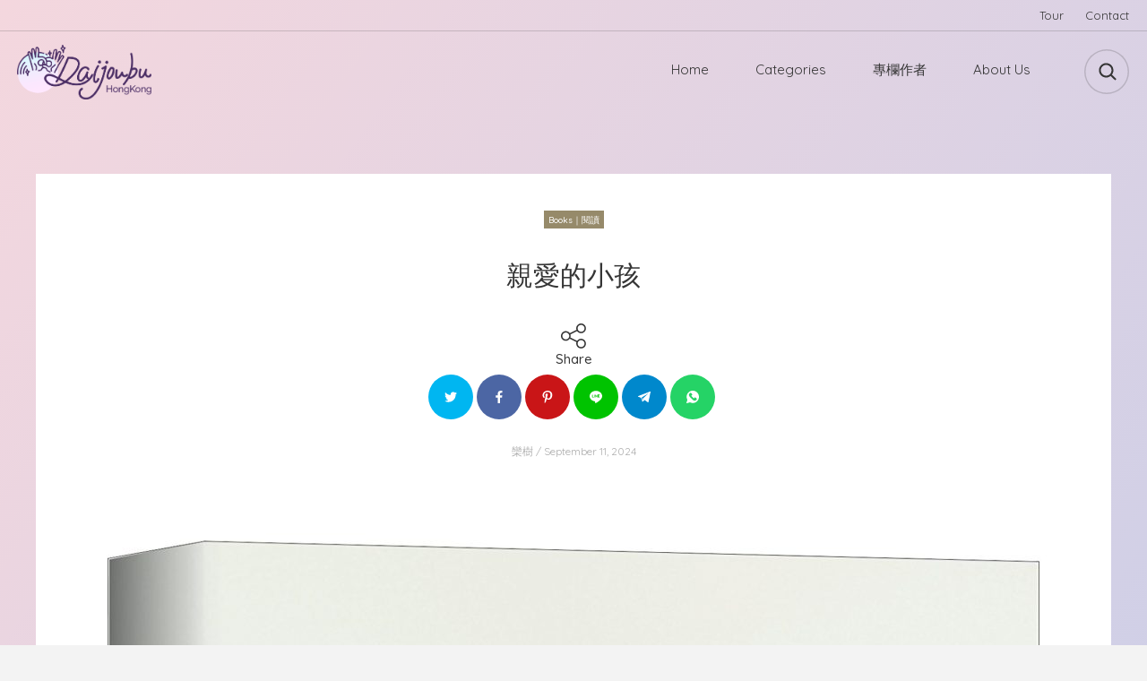

--- FILE ---
content_type: text/html; charset=UTF-8
request_url: https://hkdaijoubu.com/blog/by-the-river-piedra-i-sat-down-and-wept/
body_size: 24499
content:
<!DOCTYPE html>
<html lang="en-US" class="no-js">
<head>
	<meta charset="UTF-8">
	<meta name="viewport" content="width=device-width, initial-scale=1">
	<link rel="profile" href="http://gmpg.org/xfn/11">
	<title>親愛的小孩 &#8211; HK Daijoubu</title>
<meta name='robots' content='max-image-preview:large' />
<!-- Google tag (gtag.js) consent mode dataLayer added by Site Kit -->
<script type="text/javascript" id="google_gtagjs-js-consent-mode-data-layer">
/* <![CDATA[ */
window.dataLayer = window.dataLayer || [];function gtag(){dataLayer.push(arguments);}
gtag('consent', 'default', {"ad_personalization":"denied","ad_storage":"denied","ad_user_data":"denied","analytics_storage":"denied","functionality_storage":"denied","security_storage":"denied","personalization_storage":"denied","region":["AT","BE","BG","CH","CY","CZ","DE","DK","EE","ES","FI","FR","GB","GR","HR","HU","IE","IS","IT","LI","LT","LU","LV","MT","NL","NO","PL","PT","RO","SE","SI","SK"],"wait_for_update":500});
window._googlesitekitConsentCategoryMap = {"statistics":["analytics_storage"],"marketing":["ad_storage","ad_user_data","ad_personalization"],"functional":["functionality_storage","security_storage"],"preferences":["personalization_storage"]};
window._googlesitekitConsents = {"ad_personalization":"denied","ad_storage":"denied","ad_user_data":"denied","analytics_storage":"denied","functionality_storage":"denied","security_storage":"denied","personalization_storage":"denied","region":["AT","BE","BG","CH","CY","CZ","DE","DK","EE","ES","FI","FR","GB","GR","HR","HU","IE","IS","IT","LI","LT","LU","LV","MT","NL","NO","PL","PT","RO","SE","SI","SK"],"wait_for_update":500};
/* ]]> */
</script>
<!-- End Google tag (gtag.js) consent mode dataLayer added by Site Kit -->
<link rel='dns-prefetch' href='//www.googletagmanager.com' />
<link rel='dns-prefetch' href='//stats.wp.com' />
<link rel='dns-prefetch' href='//fonts.googleapis.com' />
<link rel='dns-prefetch' href='//pagead2.googlesyndication.com' />
<link href='http://fonts.googleapis.com' rel='preconnect' />
<link href='//fonts.gstatic.com' crossorigin='' rel='preconnect' />
<link rel="alternate" type="application/rss+xml" title="HK Daijoubu &raquo; Feed" href="https://hkdaijoubu.com/feed/" />
<link rel="alternate" type="application/rss+xml" title="HK Daijoubu &raquo; Comments Feed" href="https://hkdaijoubu.com/comments/feed/" />
<link rel="alternate" type="application/rss+xml" title="HK Daijoubu &raquo; 親愛的小孩 Comments Feed" href="https://hkdaijoubu.com/blog/by-the-river-piedra-i-sat-down-and-wept/feed/" />
<link rel="alternate" title="oEmbed (JSON)" type="application/json+oembed" href="https://hkdaijoubu.com/wp-json/oembed/1.0/embed?url=https%3A%2F%2Fhkdaijoubu.com%2Fblog%2Fby-the-river-piedra-i-sat-down-and-wept%2F" />
<link rel="alternate" title="oEmbed (XML)" type="text/xml+oembed" href="https://hkdaijoubu.com/wp-json/oembed/1.0/embed?url=https%3A%2F%2Fhkdaijoubu.com%2Fblog%2Fby-the-river-piedra-i-sat-down-and-wept%2F&#038;format=xml" />
<style id='wp-img-auto-sizes-contain-inline-css' type='text/css'>
img:is([sizes=auto i],[sizes^="auto," i]){contain-intrinsic-size:3000px 1500px}
/*# sourceURL=wp-img-auto-sizes-contain-inline-css */
</style>
<link rel='stylesheet' id='jetpack_related-posts-css' href='https://hkdaijoubu.com/wp-content/uploads/hummingbird-assets/98db37eebc8fb41a9ec39bdacca89644.css' type='text/css' media='all' />
<style id='wp-block-library-inline-css' type='text/css'>
:root{--wp-block-synced-color:#7a00df;--wp-block-synced-color--rgb:122,0,223;--wp-bound-block-color:var(--wp-block-synced-color);--wp-editor-canvas-background:#ddd;--wp-admin-theme-color:#007cba;--wp-admin-theme-color--rgb:0,124,186;--wp-admin-theme-color-darker-10:#006ba1;--wp-admin-theme-color-darker-10--rgb:0,107,160.5;--wp-admin-theme-color-darker-20:#005a87;--wp-admin-theme-color-darker-20--rgb:0,90,135;--wp-admin-border-width-focus:2px}@media (min-resolution:192dpi){:root{--wp-admin-border-width-focus:1.5px}}.wp-element-button{cursor:pointer}:root .has-very-light-gray-background-color{background-color:#eee}:root .has-very-dark-gray-background-color{background-color:#313131}:root .has-very-light-gray-color{color:#eee}:root .has-very-dark-gray-color{color:#313131}:root .has-vivid-green-cyan-to-vivid-cyan-blue-gradient-background{background:linear-gradient(135deg,#00d084,#0693e3)}:root .has-purple-crush-gradient-background{background:linear-gradient(135deg,#34e2e4,#4721fb 50%,#ab1dfe)}:root .has-hazy-dawn-gradient-background{background:linear-gradient(135deg,#faaca8,#dad0ec)}:root .has-subdued-olive-gradient-background{background:linear-gradient(135deg,#fafae1,#67a671)}:root .has-atomic-cream-gradient-background{background:linear-gradient(135deg,#fdd79a,#004a59)}:root .has-nightshade-gradient-background{background:linear-gradient(135deg,#330968,#31cdcf)}:root .has-midnight-gradient-background{background:linear-gradient(135deg,#020381,#2874fc)}:root{--wp--preset--font-size--normal:16px;--wp--preset--font-size--huge:42px}.has-regular-font-size{font-size:1em}.has-larger-font-size{font-size:2.625em}.has-normal-font-size{font-size:var(--wp--preset--font-size--normal)}.has-huge-font-size{font-size:var(--wp--preset--font-size--huge)}.has-text-align-center{text-align:center}.has-text-align-left{text-align:left}.has-text-align-right{text-align:right}.has-fit-text{white-space:nowrap!important}#end-resizable-editor-section{display:none}.aligncenter{clear:both}.items-justified-left{justify-content:flex-start}.items-justified-center{justify-content:center}.items-justified-right{justify-content:flex-end}.items-justified-space-between{justify-content:space-between}.screen-reader-text{border:0;clip-path:inset(50%);height:1px;margin:-1px;overflow:hidden;padding:0;position:absolute;width:1px;word-wrap:normal!important}.screen-reader-text:focus{background-color:#ddd;clip-path:none;color:#444;display:block;font-size:1em;height:auto;left:5px;line-height:normal;padding:15px 23px 14px;text-decoration:none;top:5px;width:auto;z-index:100000}html :where(.has-border-color){border-style:solid}html :where([style*=border-top-color]){border-top-style:solid}html :where([style*=border-right-color]){border-right-style:solid}html :where([style*=border-bottom-color]){border-bottom-style:solid}html :where([style*=border-left-color]){border-left-style:solid}html :where([style*=border-width]){border-style:solid}html :where([style*=border-top-width]){border-top-style:solid}html :where([style*=border-right-width]){border-right-style:solid}html :where([style*=border-bottom-width]){border-bottom-style:solid}html :where([style*=border-left-width]){border-left-style:solid}html :where(img[class*=wp-image-]){height:auto;max-width:100%}:where(figure){margin:0 0 1em}html :where(.is-position-sticky){--wp-admin--admin-bar--position-offset:var(--wp-admin--admin-bar--height,0px)}@media screen and (max-width:600px){html :where(.is-position-sticky){--wp-admin--admin-bar--position-offset:0px}}

/*# sourceURL=wp-block-library-inline-css */
</style><style id='wp-block-image-inline-css' type='text/css'>
.wp-block-image>a,.wp-block-image>figure>a{display:inline-block}.wp-block-image img{box-sizing:border-box;height:auto;max-width:100%;vertical-align:bottom}@media not (prefers-reduced-motion){.wp-block-image img.hide{visibility:hidden}.wp-block-image img.show{animation:show-content-image .4s}}.wp-block-image[style*=border-radius] img,.wp-block-image[style*=border-radius]>a{border-radius:inherit}.wp-block-image.has-custom-border img{box-sizing:border-box}.wp-block-image.aligncenter{text-align:center}.wp-block-image.alignfull>a,.wp-block-image.alignwide>a{width:100%}.wp-block-image.alignfull img,.wp-block-image.alignwide img{height:auto;width:100%}.wp-block-image .aligncenter,.wp-block-image .alignleft,.wp-block-image .alignright,.wp-block-image.aligncenter,.wp-block-image.alignleft,.wp-block-image.alignright{display:table}.wp-block-image .aligncenter>figcaption,.wp-block-image .alignleft>figcaption,.wp-block-image .alignright>figcaption,.wp-block-image.aligncenter>figcaption,.wp-block-image.alignleft>figcaption,.wp-block-image.alignright>figcaption{caption-side:bottom;display:table-caption}.wp-block-image .alignleft{float:left;margin:.5em 1em .5em 0}.wp-block-image .alignright{float:right;margin:.5em 0 .5em 1em}.wp-block-image .aligncenter{margin-left:auto;margin-right:auto}.wp-block-image :where(figcaption){margin-bottom:1em;margin-top:.5em}.wp-block-image.is-style-circle-mask img{border-radius:9999px}@supports ((-webkit-mask-image:none) or (mask-image:none)) or (-webkit-mask-image:none){.wp-block-image.is-style-circle-mask img{border-radius:0;-webkit-mask-image:url('data:image/svg+xml;utf8,<svg viewBox="0 0 100 100" xmlns="http://www.w3.org/2000/svg"><circle cx="50" cy="50" r="50"/></svg>');mask-image:url('data:image/svg+xml;utf8,<svg viewBox="0 0 100 100" xmlns="http://www.w3.org/2000/svg"><circle cx="50" cy="50" r="50"/></svg>');mask-mode:alpha;-webkit-mask-position:center;mask-position:center;-webkit-mask-repeat:no-repeat;mask-repeat:no-repeat;-webkit-mask-size:contain;mask-size:contain}}:root :where(.wp-block-image.is-style-rounded img,.wp-block-image .is-style-rounded img){border-radius:9999px}.wp-block-image figure{margin:0}.wp-lightbox-container{display:flex;flex-direction:column;position:relative}.wp-lightbox-container img{cursor:zoom-in}.wp-lightbox-container img:hover+button{opacity:1}.wp-lightbox-container button{align-items:center;backdrop-filter:blur(16px) saturate(180%);background-color:#5a5a5a40;border:none;border-radius:4px;cursor:zoom-in;display:flex;height:20px;justify-content:center;opacity:0;padding:0;position:absolute;right:16px;text-align:center;top:16px;width:20px;z-index:100}@media not (prefers-reduced-motion){.wp-lightbox-container button{transition:opacity .2s ease}}.wp-lightbox-container button:focus-visible{outline:3px auto #5a5a5a40;outline:3px auto -webkit-focus-ring-color;outline-offset:3px}.wp-lightbox-container button:hover{cursor:pointer;opacity:1}.wp-lightbox-container button:focus{opacity:1}.wp-lightbox-container button:focus,.wp-lightbox-container button:hover,.wp-lightbox-container button:not(:hover):not(:active):not(.has-background){background-color:#5a5a5a40;border:none}.wp-lightbox-overlay{box-sizing:border-box;cursor:zoom-out;height:100vh;left:0;overflow:hidden;position:fixed;top:0;visibility:hidden;width:100%;z-index:100000}.wp-lightbox-overlay .close-button{align-items:center;cursor:pointer;display:flex;justify-content:center;min-height:40px;min-width:40px;padding:0;position:absolute;right:calc(env(safe-area-inset-right) + 16px);top:calc(env(safe-area-inset-top) + 16px);z-index:5000000}.wp-lightbox-overlay .close-button:focus,.wp-lightbox-overlay .close-button:hover,.wp-lightbox-overlay .close-button:not(:hover):not(:active):not(.has-background){background:none;border:none}.wp-lightbox-overlay .lightbox-image-container{height:var(--wp--lightbox-container-height);left:50%;overflow:hidden;position:absolute;top:50%;transform:translate(-50%,-50%);transform-origin:top left;width:var(--wp--lightbox-container-width);z-index:9999999999}.wp-lightbox-overlay .wp-block-image{align-items:center;box-sizing:border-box;display:flex;height:100%;justify-content:center;margin:0;position:relative;transform-origin:0 0;width:100%;z-index:3000000}.wp-lightbox-overlay .wp-block-image img{height:var(--wp--lightbox-image-height);min-height:var(--wp--lightbox-image-height);min-width:var(--wp--lightbox-image-width);width:var(--wp--lightbox-image-width)}.wp-lightbox-overlay .wp-block-image figcaption{display:none}.wp-lightbox-overlay button{background:none;border:none}.wp-lightbox-overlay .scrim{background-color:#fff;height:100%;opacity:.9;position:absolute;width:100%;z-index:2000000}.wp-lightbox-overlay.active{visibility:visible}@media not (prefers-reduced-motion){.wp-lightbox-overlay.active{animation:turn-on-visibility .25s both}.wp-lightbox-overlay.active img{animation:turn-on-visibility .35s both}.wp-lightbox-overlay.show-closing-animation:not(.active){animation:turn-off-visibility .35s both}.wp-lightbox-overlay.show-closing-animation:not(.active) img{animation:turn-off-visibility .25s both}.wp-lightbox-overlay.zoom.active{animation:none;opacity:1;visibility:visible}.wp-lightbox-overlay.zoom.active .lightbox-image-container{animation:lightbox-zoom-in .4s}.wp-lightbox-overlay.zoom.active .lightbox-image-container img{animation:none}.wp-lightbox-overlay.zoom.active .scrim{animation:turn-on-visibility .4s forwards}.wp-lightbox-overlay.zoom.show-closing-animation:not(.active){animation:none}.wp-lightbox-overlay.zoom.show-closing-animation:not(.active) .lightbox-image-container{animation:lightbox-zoom-out .4s}.wp-lightbox-overlay.zoom.show-closing-animation:not(.active) .lightbox-image-container img{animation:none}.wp-lightbox-overlay.zoom.show-closing-animation:not(.active) .scrim{animation:turn-off-visibility .4s forwards}}@keyframes show-content-image{0%{visibility:hidden}99%{visibility:hidden}to{visibility:visible}}@keyframes turn-on-visibility{0%{opacity:0}to{opacity:1}}@keyframes turn-off-visibility{0%{opacity:1;visibility:visible}99%{opacity:0;visibility:visible}to{opacity:0;visibility:hidden}}@keyframes lightbox-zoom-in{0%{transform:translate(calc((-100vw + var(--wp--lightbox-scrollbar-width))/2 + var(--wp--lightbox-initial-left-position)),calc(-50vh + var(--wp--lightbox-initial-top-position))) scale(var(--wp--lightbox-scale))}to{transform:translate(-50%,-50%) scale(1)}}@keyframes lightbox-zoom-out{0%{transform:translate(-50%,-50%) scale(1);visibility:visible}99%{visibility:visible}to{transform:translate(calc((-100vw + var(--wp--lightbox-scrollbar-width))/2 + var(--wp--lightbox-initial-left-position)),calc(-50vh + var(--wp--lightbox-initial-top-position))) scale(var(--wp--lightbox-scale));visibility:hidden}}
/*# sourceURL=https://hkdaijoubu.com/wp-includes/blocks/image/style.min.css */
</style>
<style id='wp-block-paragraph-inline-css' type='text/css'>
.is-small-text{font-size:.875em}.is-regular-text{font-size:1em}.is-large-text{font-size:2.25em}.is-larger-text{font-size:3em}.has-drop-cap:not(:focus):first-letter{float:left;font-size:8.4em;font-style:normal;font-weight:100;line-height:.68;margin:.05em .1em 0 0;text-transform:uppercase}body.rtl .has-drop-cap:not(:focus):first-letter{float:none;margin-left:.1em}p.has-drop-cap.has-background{overflow:hidden}:root :where(p.has-background){padding:1.25em 2.375em}:where(p.has-text-color:not(.has-link-color)) a{color:inherit}p.has-text-align-left[style*="writing-mode:vertical-lr"],p.has-text-align-right[style*="writing-mode:vertical-rl"]{rotate:180deg}
/*# sourceURL=https://hkdaijoubu.com/wp-includes/blocks/paragraph/style.min.css */
</style>
<style id='wp-block-separator-inline-css' type='text/css'>
@charset "UTF-8";.wp-block-separator{border:none;border-top:2px solid}:root :where(.wp-block-separator.is-style-dots){height:auto;line-height:1;text-align:center}:root :where(.wp-block-separator.is-style-dots):before{color:currentColor;content:"···";font-family:serif;font-size:1.5em;letter-spacing:2em;padding-left:2em}.wp-block-separator.is-style-dots{background:none!important;border:none!important}
/*# sourceURL=https://hkdaijoubu.com/wp-includes/blocks/separator/style.min.css */
</style>
<style id='global-styles-inline-css' type='text/css'>
:root{--wp--preset--aspect-ratio--square: 1;--wp--preset--aspect-ratio--4-3: 4/3;--wp--preset--aspect-ratio--3-4: 3/4;--wp--preset--aspect-ratio--3-2: 3/2;--wp--preset--aspect-ratio--2-3: 2/3;--wp--preset--aspect-ratio--16-9: 16/9;--wp--preset--aspect-ratio--9-16: 9/16;--wp--preset--color--black: #000000;--wp--preset--color--cyan-bluish-gray: #abb8c3;--wp--preset--color--white: #ffffff;--wp--preset--color--pale-pink: #f78da7;--wp--preset--color--vivid-red: #cf2e2e;--wp--preset--color--luminous-vivid-orange: #ff6900;--wp--preset--color--luminous-vivid-amber: #fcb900;--wp--preset--color--light-green-cyan: #7bdcb5;--wp--preset--color--vivid-green-cyan: #00d084;--wp--preset--color--pale-cyan-blue: #8ed1fc;--wp--preset--color--vivid-cyan-blue: #0693e3;--wp--preset--color--vivid-purple: #9b51e0;--wp--preset--gradient--vivid-cyan-blue-to-vivid-purple: linear-gradient(135deg,rgb(6,147,227) 0%,rgb(155,81,224) 100%);--wp--preset--gradient--light-green-cyan-to-vivid-green-cyan: linear-gradient(135deg,rgb(122,220,180) 0%,rgb(0,208,130) 100%);--wp--preset--gradient--luminous-vivid-amber-to-luminous-vivid-orange: linear-gradient(135deg,rgb(252,185,0) 0%,rgb(255,105,0) 100%);--wp--preset--gradient--luminous-vivid-orange-to-vivid-red: linear-gradient(135deg,rgb(255,105,0) 0%,rgb(207,46,46) 100%);--wp--preset--gradient--very-light-gray-to-cyan-bluish-gray: linear-gradient(135deg,rgb(238,238,238) 0%,rgb(169,184,195) 100%);--wp--preset--gradient--cool-to-warm-spectrum: linear-gradient(135deg,rgb(74,234,220) 0%,rgb(151,120,209) 20%,rgb(207,42,186) 40%,rgb(238,44,130) 60%,rgb(251,105,98) 80%,rgb(254,248,76) 100%);--wp--preset--gradient--blush-light-purple: linear-gradient(135deg,rgb(255,206,236) 0%,rgb(152,150,240) 100%);--wp--preset--gradient--blush-bordeaux: linear-gradient(135deg,rgb(254,205,165) 0%,rgb(254,45,45) 50%,rgb(107,0,62) 100%);--wp--preset--gradient--luminous-dusk: linear-gradient(135deg,rgb(255,203,112) 0%,rgb(199,81,192) 50%,rgb(65,88,208) 100%);--wp--preset--gradient--pale-ocean: linear-gradient(135deg,rgb(255,245,203) 0%,rgb(182,227,212) 50%,rgb(51,167,181) 100%);--wp--preset--gradient--electric-grass: linear-gradient(135deg,rgb(202,248,128) 0%,rgb(113,206,126) 100%);--wp--preset--gradient--midnight: linear-gradient(135deg,rgb(2,3,129) 0%,rgb(40,116,252) 100%);--wp--preset--font-size--small: 13px;--wp--preset--font-size--medium: 20px;--wp--preset--font-size--large: 36px;--wp--preset--font-size--x-large: 42px;--wp--preset--spacing--20: 0.44rem;--wp--preset--spacing--30: 0.67rem;--wp--preset--spacing--40: 1rem;--wp--preset--spacing--50: 1.5rem;--wp--preset--spacing--60: 2.25rem;--wp--preset--spacing--70: 3.38rem;--wp--preset--spacing--80: 5.06rem;--wp--preset--shadow--natural: 6px 6px 9px rgba(0, 0, 0, 0.2);--wp--preset--shadow--deep: 12px 12px 50px rgba(0, 0, 0, 0.4);--wp--preset--shadow--sharp: 6px 6px 0px rgba(0, 0, 0, 0.2);--wp--preset--shadow--outlined: 6px 6px 0px -3px rgb(255, 255, 255), 6px 6px rgb(0, 0, 0);--wp--preset--shadow--crisp: 6px 6px 0px rgb(0, 0, 0);}:where(.is-layout-flex){gap: 0.5em;}:where(.is-layout-grid){gap: 0.5em;}body .is-layout-flex{display: flex;}.is-layout-flex{flex-wrap: wrap;align-items: center;}.is-layout-flex > :is(*, div){margin: 0;}body .is-layout-grid{display: grid;}.is-layout-grid > :is(*, div){margin: 0;}:where(.wp-block-columns.is-layout-flex){gap: 2em;}:where(.wp-block-columns.is-layout-grid){gap: 2em;}:where(.wp-block-post-template.is-layout-flex){gap: 1.25em;}:where(.wp-block-post-template.is-layout-grid){gap: 1.25em;}.has-black-color{color: var(--wp--preset--color--black) !important;}.has-cyan-bluish-gray-color{color: var(--wp--preset--color--cyan-bluish-gray) !important;}.has-white-color{color: var(--wp--preset--color--white) !important;}.has-pale-pink-color{color: var(--wp--preset--color--pale-pink) !important;}.has-vivid-red-color{color: var(--wp--preset--color--vivid-red) !important;}.has-luminous-vivid-orange-color{color: var(--wp--preset--color--luminous-vivid-orange) !important;}.has-luminous-vivid-amber-color{color: var(--wp--preset--color--luminous-vivid-amber) !important;}.has-light-green-cyan-color{color: var(--wp--preset--color--light-green-cyan) !important;}.has-vivid-green-cyan-color{color: var(--wp--preset--color--vivid-green-cyan) !important;}.has-pale-cyan-blue-color{color: var(--wp--preset--color--pale-cyan-blue) !important;}.has-vivid-cyan-blue-color{color: var(--wp--preset--color--vivid-cyan-blue) !important;}.has-vivid-purple-color{color: var(--wp--preset--color--vivid-purple) !important;}.has-black-background-color{background-color: var(--wp--preset--color--black) !important;}.has-cyan-bluish-gray-background-color{background-color: var(--wp--preset--color--cyan-bluish-gray) !important;}.has-white-background-color{background-color: var(--wp--preset--color--white) !important;}.has-pale-pink-background-color{background-color: var(--wp--preset--color--pale-pink) !important;}.has-vivid-red-background-color{background-color: var(--wp--preset--color--vivid-red) !important;}.has-luminous-vivid-orange-background-color{background-color: var(--wp--preset--color--luminous-vivid-orange) !important;}.has-luminous-vivid-amber-background-color{background-color: var(--wp--preset--color--luminous-vivid-amber) !important;}.has-light-green-cyan-background-color{background-color: var(--wp--preset--color--light-green-cyan) !important;}.has-vivid-green-cyan-background-color{background-color: var(--wp--preset--color--vivid-green-cyan) !important;}.has-pale-cyan-blue-background-color{background-color: var(--wp--preset--color--pale-cyan-blue) !important;}.has-vivid-cyan-blue-background-color{background-color: var(--wp--preset--color--vivid-cyan-blue) !important;}.has-vivid-purple-background-color{background-color: var(--wp--preset--color--vivid-purple) !important;}.has-black-border-color{border-color: var(--wp--preset--color--black) !important;}.has-cyan-bluish-gray-border-color{border-color: var(--wp--preset--color--cyan-bluish-gray) !important;}.has-white-border-color{border-color: var(--wp--preset--color--white) !important;}.has-pale-pink-border-color{border-color: var(--wp--preset--color--pale-pink) !important;}.has-vivid-red-border-color{border-color: var(--wp--preset--color--vivid-red) !important;}.has-luminous-vivid-orange-border-color{border-color: var(--wp--preset--color--luminous-vivid-orange) !important;}.has-luminous-vivid-amber-border-color{border-color: var(--wp--preset--color--luminous-vivid-amber) !important;}.has-light-green-cyan-border-color{border-color: var(--wp--preset--color--light-green-cyan) !important;}.has-vivid-green-cyan-border-color{border-color: var(--wp--preset--color--vivid-green-cyan) !important;}.has-pale-cyan-blue-border-color{border-color: var(--wp--preset--color--pale-cyan-blue) !important;}.has-vivid-cyan-blue-border-color{border-color: var(--wp--preset--color--vivid-cyan-blue) !important;}.has-vivid-purple-border-color{border-color: var(--wp--preset--color--vivid-purple) !important;}.has-vivid-cyan-blue-to-vivid-purple-gradient-background{background: var(--wp--preset--gradient--vivid-cyan-blue-to-vivid-purple) !important;}.has-light-green-cyan-to-vivid-green-cyan-gradient-background{background: var(--wp--preset--gradient--light-green-cyan-to-vivid-green-cyan) !important;}.has-luminous-vivid-amber-to-luminous-vivid-orange-gradient-background{background: var(--wp--preset--gradient--luminous-vivid-amber-to-luminous-vivid-orange) !important;}.has-luminous-vivid-orange-to-vivid-red-gradient-background{background: var(--wp--preset--gradient--luminous-vivid-orange-to-vivid-red) !important;}.has-very-light-gray-to-cyan-bluish-gray-gradient-background{background: var(--wp--preset--gradient--very-light-gray-to-cyan-bluish-gray) !important;}.has-cool-to-warm-spectrum-gradient-background{background: var(--wp--preset--gradient--cool-to-warm-spectrum) !important;}.has-blush-light-purple-gradient-background{background: var(--wp--preset--gradient--blush-light-purple) !important;}.has-blush-bordeaux-gradient-background{background: var(--wp--preset--gradient--blush-bordeaux) !important;}.has-luminous-dusk-gradient-background{background: var(--wp--preset--gradient--luminous-dusk) !important;}.has-pale-ocean-gradient-background{background: var(--wp--preset--gradient--pale-ocean) !important;}.has-electric-grass-gradient-background{background: var(--wp--preset--gradient--electric-grass) !important;}.has-midnight-gradient-background{background: var(--wp--preset--gradient--midnight) !important;}.has-small-font-size{font-size: var(--wp--preset--font-size--small) !important;}.has-medium-font-size{font-size: var(--wp--preset--font-size--medium) !important;}.has-large-font-size{font-size: var(--wp--preset--font-size--large) !important;}.has-x-large-font-size{font-size: var(--wp--preset--font-size--x-large) !important;}
/*# sourceURL=global-styles-inline-css */
</style>

<style id='classic-theme-styles-inline-css' type='text/css'>
/*! This file is auto-generated */
.wp-block-button__link{color:#fff;background-color:#32373c;border-radius:9999px;box-shadow:none;text-decoration:none;padding:calc(.667em + 2px) calc(1.333em + 2px);font-size:1.125em}.wp-block-file__button{background:#32373c;color:#fff;text-decoration:none}
/*# sourceURL=/wp-includes/css/classic-themes.min.css */
</style>
<link rel='stylesheet' id='wphb-1-css' href='https://hkdaijoubu.com/wp-content/uploads/hummingbird-assets/a219ee5e59c73f638becc20e95576c5b.css' type='text/css' media='all' />
<link rel='stylesheet' id='woocommerce-layout-css' href='https://hkdaijoubu.com/wp-content/uploads/hummingbird-assets/2fea88291ac73f9644686ee2e9cc4778.css' type='text/css' media='all' />
<style id='woocommerce-layout-inline-css' type='text/css'>

	.infinite-scroll .woocommerce-pagination {
		display: none;
	}
/*# sourceURL=woocommerce-layout-inline-css */
</style>
<link rel='stylesheet' id='woocommerce-smallscreen-css' href='https://hkdaijoubu.com/wp-content/uploads/hummingbird-assets/7976dcb2c5de8facdaa82466ab2066d4.css' type='text/css' media='only screen and (max-width: 768px)' />
<link rel='stylesheet' id='woocommerce-general-css' href='https://hkdaijoubu.com/wp-content/uploads/hummingbird-assets/d89315296b33976cb453f8bee7f658b7.css' type='text/css' media='all' />
<style id='woocommerce-inline-inline-css' type='text/css'>
.woocommerce form .form-row .required { visibility: visible; }
/*# sourceURL=woocommerce-inline-inline-css */
</style>
<link rel='stylesheet' id='wphb-2-css' href='https://hkdaijoubu.com/wp-content/uploads/hummingbird-assets/7d6bfd152303099a1613a7ff00518280.css' type='text/css' media='all' />
<link rel="preload" as="style" href="//fonts.googleapis.com/css?family=Quicksand:500%2Cregular&#038;subset=latin" /><link rel='stylesheet' id='skin-google-fonts-css' href='//fonts.googleapis.com/css?family=Quicksand:500%2Cregular&#038;subset=latin' type='text/css' media='print' onload='this.media=&#34;all&#34;' />
<link rel='stylesheet' id='wphb-3-css' href='https://hkdaijoubu.com/wp-content/uploads/hummingbird-assets/cb9a4c9ff2dc331b44a6ed2223319097.css' type='text/css' media='all' />
<style id='wphb-3-inline-css' type='text/css'>

			.gradient-bgr {
				background: linear-gradient( 125deg, #f4d7de 0%, #cecfe7 100% );
			}
			
			.gradient-bgr-vert {
				background: linear-gradient( to bottom, #f4d7de 0%, #cecfe7 100% );
			}
		
				.woocommerce input[type='submit'],
				.pad-shadow,
				.woocommerce .widget_price_filter .ui-slider .ui-slider-handle,
				.woocommerce-page .add-to-cart-tiny.button,
				.woocommerce .button {
					box-shadow: 0 4px 14px rgba(241, 133, 151, 0.200000) !important;
				}
			
					.widget_categories li.cat-item-2:before {
						background: #96bc84;
					}
					
					.widget_categories li.cat-item-2:hover > .qty,
					.widget_categories li.cat-item-2:hover > a {
						color: #96bc84;
					}
				
					.widget_categories li.cat-item-78:before {
						background: #968a6a;
					}
					
					.widget_categories li.cat-item-78:hover > .qty,
					.widget_categories li.cat-item-78:hover > a {
						color: #968a6a;
					}
				
					.widget_categories li.cat-item-105:before {
						background: #ffc956;
					}
					
					.widget_categories li.cat-item-105:hover > .qty,
					.widget_categories li.cat-item-105:hover > a {
						color: #ffc956;
					}
				
					.widget_categories li.cat-item-75:before {
						background: #4880bf;
					}
					
					.widget_categories li.cat-item-75:hover > .qty,
					.widget_categories li.cat-item-75:hover > a {
						color: #4880bf;
					}
				
					.widget_categories li.cat-item-79:before {
						background: #f2833a;
					}
					
					.widget_categories li.cat-item-79:hover > .qty,
					.widget_categories li.cat-item-79:hover > a {
						color: #f2833a;
					}
				
					.widget_categories li.cat-item-99:before {
						background: #ff91ae;
					}
					
					.widget_categories li.cat-item-99:hover > .qty,
					.widget_categories li.cat-item-99:hover > a {
						color: #ff91ae;
					}
				
					.widget_categories li.cat-item-104:before {
						background: #9bc442;
					}
					
					.widget_categories li.cat-item-104:hover > .qty,
					.widget_categories li.cat-item-104:hover > a {
						color: #9bc442;
					}
				
					.widget_categories li.cat-item-76:before {
						background: #38bca6;
					}
					
					.widget_categories li.cat-item-76:hover > .qty,
					.widget_categories li.cat-item-76:hover > a {
						color: #38bca6;
					}
				
					.widget_categories li.cat-item-100:before {
						background: #c47f8d;
					}
					
					.widget_categories li.cat-item-100:hover > .qty,
					.widget_categories li.cat-item-100:hover > a {
						color: #c47f8d;
					}
				
					.widget_categories li.cat-item-82:before {
						background: #ce915c;
					}
					
					.widget_categories li.cat-item-82:hover > .qty,
					.widget_categories li.cat-item-82:hover > a {
						color: #ce915c;
					}
				
					.widget_categories li.cat-item-102:before {
						background: #ff5151;
					}
					
					.widget_categories li.cat-item-102:hover > .qty,
					.widget_categories li.cat-item-102:hover > a {
						color: #ff5151;
					}
				
					.widget_categories li.cat-item-84:before {
						background: #844e1e;
					}
					
					.widget_categories li.cat-item-84:hover > .qty,
					.widget_categories li.cat-item-84:hover > a {
						color: #844e1e;
					}
				
					.widget_categories li.cat-item-585:before {
						background: #424242;
					}
					
					.widget_categories li.cat-item-585:hover > .qty,
					.widget_categories li.cat-item-585:hover > a {
						color: #424242;
					}
				
					.widget_categories li.cat-item-6:before {
						background: #c4deff;
					}
					
					.widget_categories li.cat-item-6:hover > .qty,
					.widget_categories li.cat-item-6:hover > a {
						color: #c4deff;
					}
				
					.widget_categories li.cat-item-83:before {
						background: #7f8be8;
					}
					
					.widget_categories li.cat-item-83:hover > .qty,
					.widget_categories li.cat-item-83:hover > a {
						color: #7f8be8;
					}
				
					.widget_categories li.cat-item-74:before {
						background: #6359af;
					}
					
					.widget_categories li.cat-item-74:hover > .qty,
					.widget_categories li.cat-item-74:hover > a {
						color: #6359af;
					}
				
					.widget_categories li.cat-item-376:before {
						background: #d84756;
					}
					
					.widget_categories li.cat-item-376:hover > .qty,
					.widget_categories li.cat-item-376:hover > a {
						color: #d84756;
					}
				
					.widget_categories li.cat-item-73:before {
						background: #e59cd9;
					}
					
					.widget_categories li.cat-item-73:hover > .qty,
					.widget_categories li.cat-item-73:hover > a {
						color: #e59cd9;
					}
				
					.widget_categories li.cat-item-563:before {
						background: #c6c6c6;
					}
					
					.widget_categories li.cat-item-563:hover > .qty,
					.widget_categories li.cat-item-563:hover > a {
						color: #c6c6c6;
					}
				
					.widget_categories li.cat-item-103:before {
						background: #d1c1ff;
					}
					
					.widget_categories li.cat-item-103:hover > .qty,
					.widget_categories li.cat-item-103:hover > a {
						color: #d1c1ff;
					}
				
					.widget_categories li.cat-item-8:before {
						background: #75afd6;
					}
					
					.widget_categories li.cat-item-8:hover > .qty,
					.widget_categories li.cat-item-8:hover > a {
						color: #75afd6;
					}
				
			.sticky-banner img {
				height: 78px;
			}
		
			.sticky-banner {
				right: 0; left: auto;
			}
		
					h1 {
								font-size: 30px;
					}
				
					.archive-header .search-field {
								font-size: 30px;
					}
				
					#search-overlay .search-field {
								font-size: 30px;
					}
				
					h2 {
								font-size: 25px;
					}
				
					.welcome-mssg {
					}
				
					.post-content blockquote .quotation {
								font-size: 15px;
					}
				
					.post-details {
					}
				
					.top-bar.desktop {
								font-size: 15px;
					}
				
/*# sourceURL=wphb-3-inline-css */
</style>
<script type="text/javascript" id="wphb-4-js-extra">
/* <![CDATA[ */
var related_posts_js_options = {"post_heading":"h4"};
//# sourceURL=wphb-4-js-extra
/* ]]> */
</script>
<script type="text/javascript" src="https://hkdaijoubu.com/wp-content/uploads/hummingbird-assets/1d203e8c987d660f260d0fe5e6c11ba8.js" id="wphb-4-js"></script>
<script type="text/javascript" id="wphb-5-js-extra">
/* <![CDATA[ */
var woocommerce_params = {"ajax_url":"/wp-admin/admin-ajax.php","wc_ajax_url":"/?wc-ajax=%%endpoint%%","i18n_password_show":"Show password","i18n_password_hide":"Hide password"};;;var wc_add_to_cart_params = {"ajax_url":"/wp-admin/admin-ajax.php","wc_ajax_url":"/?wc-ajax=%%endpoint%%","i18n_view_cart":"View cart","cart_url":"https://hkdaijoubu.com/cart/","is_cart":"","cart_redirect_after_add":"yes"};
//# sourceURL=wphb-5-js-extra
/* ]]> */
</script>
<script type="text/javascript" src="https://hkdaijoubu.com/wp-content/uploads/hummingbird-assets/d0bd887e6d125b7e66579e28f116e89f.js" id="wphb-5-js"></script>
<script type="text/javascript" id="WCPAY_ASSETS-js-extra">
/* <![CDATA[ */
var wcpayAssets = {"url":"https://hkdaijoubu.com/wp-content/plugins/woocommerce-payments/dist/"};
//# sourceURL=WCPAY_ASSETS-js-extra
/* ]]> */
</script>
<script type="text/javascript" src="https://hkdaijoubu.com/wp-content/uploads/hummingbird-assets/742ac3d8dec1602c4ac7f91031b64499.js" id="wphb-6-js"></script>

<!-- Google tag (gtag.js) snippet added by Site Kit -->
<!-- Google Analytics snippet added by Site Kit -->
<script type="text/javascript" src="https://www.googletagmanager.com/gtag/js?id=G-78T4XCL73D" id="google_gtagjs-js" async></script>
<script type="text/javascript" id="google_gtagjs-js-after">
/* <![CDATA[ */
window.dataLayer = window.dataLayer || [];function gtag(){dataLayer.push(arguments);}
gtag("set","linker",{"domains":["hkdaijoubu.com"]});
gtag("js", new Date());
gtag("set", "developer_id.dZTNiMT", true);
gtag("config", "G-78T4XCL73D");
//# sourceURL=google_gtagjs-js-after
/* ]]> */
</script>
<link rel="https://api.w.org/" href="https://hkdaijoubu.com/wp-json/" /><link rel="alternate" title="JSON" type="application/json" href="https://hkdaijoubu.com/wp-json/wp/v2/posts/32041" /><link rel="EditURI" type="application/rsd+xml" title="RSD" href="https://hkdaijoubu.com/xmlrpc.php?rsd" />
<meta name="generator" content="WordPress 6.9" />
<meta name="generator" content="WooCommerce 10.3.7" />
<link rel="canonical" href="https://hkdaijoubu.com/blog/by-the-river-piedra-i-sat-down-and-wept/" />
<link rel='shortlink' href='https://hkdaijoubu.com/?p=32041' />
<meta name="generator" content="Site Kit by Google 1.171.0" /><!-- Global site tag (gtag.js) - Google Ads: 441718178 -->
<script async src="https://www.googletagmanager.com/gtag/js?id=AW-441718178"></script>
<script>
  window.dataLayer = window.dataLayer || [];
  function gtag(){dataLayer.push(arguments);}
  gtag('js', new Date());

  gtag('config', 'AW-441718178');
</script>
<script>
window.addEventListener('load',function()
{
	document.querySelectorAll('[class*="add_to_cart"]').forEach(function(e)
	{
	    e.addEventListener('click',function()
	    {
	        gtag('event', 'conversion',
	        {'send_to': 'AW-441718178/AjnuCNj0tvgCEKKr0NIB'});
	    })
	})
})
</script>
<script>
	window.addEventListener('load',function()
	{
		if(document.querySelector('[class="post-header"]').innerText == 'Checkout') 
		{
            gtag('event', 'conversion', 
            {'send_to': 'AW-441718178/TgrDCID1jPgCEKKr0NIB'});
		}
	})
</script>
<!-- Event snippet for Shop conversion page -->
<script>
    window.addEventListener("load", function(){
        if (window.location.href.includes("/shop/")) {
            gtag('event', 'conversion', {'send_to': 'AW-441718178/7fGYCIrY87gYEKKr0NIB'});
        };
    });
</script>


<!-- Event snippet for productclick conversion page -->
<script>
    window.addEventListener("load", function(event) { 
        document.querySelectorAll("a[href*='https://hkdaijoubu.com/shop']").forEach(function(e){
            e.addEventListener('click',function(){
            gtag('event', 'conversion', {'send_to': 'AW-441718178/0HF1CKX2rroYEKKr0NIB'});
           });
       });
    });
</script>
<script>
    window.addEventListener("load", function(event) { 
        document.querySelectorAll("a[href*='https://hkdaijoubu.com/shop']").forEach(function(e){
            e.addEventListener('click',function(){
            gtag('event', 'conversion', {'send_to': 'AW-441718178/0HF1CKX2rroYEKKr0NIB'});
           });
       });
    });
</script>


<!-- Event snippet for Article page view conversion page -->
<script>
    window.addEventListener("load", function(){
        if (window.location.href.includes("/blog")) {
            gtag('event', 'conversion', {'send_to': 'AW-441718178/N5keCLrF8LgYEKKr0NIB'});
        };
    });
</script>



<!-- Event snippet for contactus conversion page -->
<script>
    window.addEventListener("load", function(event) { 
        document.querySelectorAll("a[href*='mailto:']").forEach(function(e){
            e.addEventListener('click',function(){
            gtag('event', 'conversion', {'send_to': 'AW-441718178/LDtICLnQsroYEKKr0NIB'});
           });
       });
    });
</script>
	<style>img#wpstats{display:none}</style>
		<!-- Google site verification - Google for WooCommerce -->
<meta name="google-site-verification" content="A1nUqmCw6grGqb33TVUQM363LOl47eLl3iIbWmrwvZY" />
	<noscript><style>.woocommerce-product-gallery{ opacity: 1 !important; }</style></noscript>
	
<!-- Google AdSense meta tags added by Site Kit -->
<meta name="google-adsense-platform-account" content="ca-host-pub-2644536267352236">
<meta name="google-adsense-platform-domain" content="sitekit.withgoogle.com">
<!-- End Google AdSense meta tags added by Site Kit -->

<!-- Google Tag Manager snippet added by Site Kit -->
<script type="text/javascript">
/* <![CDATA[ */

			( function( w, d, s, l, i ) {
				w[l] = w[l] || [];
				w[l].push( {'gtm.start': new Date().getTime(), event: 'gtm.js'} );
				var f = d.getElementsByTagName( s )[0],
					j = d.createElement( s ), dl = l != 'dataLayer' ? '&l=' + l : '';
				j.async = true;
				j.src = 'https://www.googletagmanager.com/gtm.js?id=' + i + dl;
				f.parentNode.insertBefore( j, f );
			} )( window, document, 'script', 'dataLayer', 'GTM-TQ22VWC' );
			
/* ]]> */
</script>

<!-- End Google Tag Manager snippet added by Site Kit -->

<!-- Google AdSense snippet added by Site Kit -->
<script type="text/javascript" async="async" src="https://pagead2.googlesyndication.com/pagead/js/adsbygoogle.js?client=ca-pub-1514247474911633&amp;host=ca-host-pub-2644536267352236" crossorigin="anonymous"></script>

<!-- End Google AdSense snippet added by Site Kit -->
<style type="text/css">.blue-message {
    background-color: #3399ff;
    color: #ffffff;
    text-shadow: none;
    font-size: 16px;
    line-height: 24px;
    padding: 10px;
    padding-top: 10px;
    padding-right: 10px;
    padding-bottom: 10px;
    padding-left: 10px;
}.green-message {
    background-color: #8cc14c;
    color: #ffffff;
    text-shadow: none;
    font-size: 16px;
    line-height: 24px;
    padding: 10px;
    padding-top: 10px;
    padding-right: 10px;
    padding-bottom: 10px;
    padding-left: 10px;
}.orange-message {
    background-color: #faa732;
    color: #ffffff;
    text-shadow: none;
    font-size: 16px;
    line-height: 24px;
    padding: 10px;
    padding-top: 10px;
    padding-right: 10px;
    padding-bottom: 10px;
    padding-left: 10px;
}.red-message {
    background-color: #da4d31;
    color: #ffffff;
    text-shadow: none;
    font-size: 16px;
    line-height: 24px;
    padding: 10px;
    padding-top: 10px;
    padding-right: 10px;
    padding-bottom: 10px;
    padding-left: 10px;
}.grey-message {
    background-color: #53555c;
    color: #ffffff;
    text-shadow: none;
    font-size: 16px;
    line-height: 24px;
    padding: 10px;
    padding-top: 10px;
    padding-right: 10px;
    padding-bottom: 10px;
    padding-left: 10px;
}.left-block {
    background: radial-gradient(ellipse at center center, #ffffff 0%, #f2f2f2 100%);
    color: #8b8e97;
    padding: 10px;
    padding-top: 10px;
    padding-right: 10px;
    padding-bottom: 10px;
    padding-left: 10px;
    margin: 10px;
    margin-top: 10px;
    margin-right: 10px;
    margin-bottom: 10px;
    margin-left: 10px;
    float: left;
}.right-block {
    background: radial-gradient(ellipse at center center, #ffffff 0%, #f2f2f2 100%);
    color: #8b8e97;
    padding: 10px;
    padding-top: 10px;
    padding-right: 10px;
    padding-bottom: 10px;
    padding-left: 10px;
    margin: 10px;
    margin-top: 10px;
    margin-right: 10px;
    margin-bottom: 10px;
    margin-left: 10px;
    float: right;
}.blockquotes {
    background-color: none;
    border-left: 5px solid #f1f1f1;
    color: #8B8E97;
    font-size: 16px;
    font-style: italic;
    line-height: 22px;
    padding-left: 15px;
    padding: 10px;
    padding-top: 10px;
    padding-right: 10px;
    padding-bottom: 10px;
    width: 60%;
    float: left;
}</style><link rel="icon" href="https://hkdaijoubu.com/wp-content/uploads/2021/06/cropped-Screenshot-2021-06-21-at-9.17.26-PM-32x32.png" sizes="32x32" />
<link rel="icon" href="https://hkdaijoubu.com/wp-content/uploads/2021/06/cropped-Screenshot-2021-06-21-at-9.17.26-PM-192x192.png" sizes="192x192" />
<link rel="apple-touch-icon" href="https://hkdaijoubu.com/wp-content/uploads/2021/06/cropped-Screenshot-2021-06-21-at-9.17.26-PM-180x180.png" />
<meta name="msapplication-TileImage" content="https://hkdaijoubu.com/wp-content/uploads/2021/06/cropped-Screenshot-2021-06-21-at-9.17.26-PM-270x270.png" />
<link rel='stylesheet' id='wc-blocks-style-css' href='https://hkdaijoubu.com/wp-content/uploads/hummingbird-assets/a9caa66e3705eea8ced8fe3298f2c274.css' type='text/css' media='all' />
<link rel='stylesheet' id='jetpack-swiper-library-css' href='https://hkdaijoubu.com/wp-content/uploads/hummingbird-assets/553bc0e550d376af7c0b71b275a0796b.css' type='text/css' media='all' />
<link rel='stylesheet' id='jetpack-carousel-css' href='https://hkdaijoubu.com/wp-content/uploads/hummingbird-assets/f23060d3393811206a29ad9dd361ce7f.css' type='text/css' media='all' />
</head>

<body class="wp-singular post-template-default single single-post postid-32041 single-format-standard wp-custom-logo wp-theme-skin wp-child-theme-skin-child theme-skin woocommerce-no-js">	
	<div id="fb-root"></div>
	<div class="body-pattern"></div>
	
	<div id="search-overlay" class="content-pad">
		<div class="top va-middle clearfix">
			<div class="logo">
				<a href="https://hkdaijoubu.com/"><img width="1500" height="610" src="https://hkdaijoubu.com/wp-content/uploads/2021/08/Daijoubu_logo_Dark_Horizontal-透明.png" class="attachment-full size-full" alt="" decoding="async" fetchpriority="high" srcset="https://hkdaijoubu.com/wp-content/uploads/2021/08/Daijoubu_logo_Dark_Horizontal-透明.png 1500w, https://hkdaijoubu.com/wp-content/uploads/2021/08/Daijoubu_logo_Dark_Horizontal-透明-300x122.png 300w, https://hkdaijoubu.com/wp-content/uploads/2021/08/Daijoubu_logo_Dark_Horizontal-透明-600x244.png 600w" sizes="(max-width: 1500px) 100vw, 1500px" data-attachment-id="8793" data-permalink="https://hkdaijoubu.com/daijoubu_logo_dark_horizontal-%e9%80%8f%e6%98%8e/" data-orig-file="https://hkdaijoubu.com/wp-content/uploads/2021/08/Daijoubu_logo_Dark_Horizontal-透明.png" data-orig-size="1500,610" data-comments-opened="1" data-image-meta="{&quot;aperture&quot;:&quot;0&quot;,&quot;credit&quot;:&quot;&quot;,&quot;camera&quot;:&quot;&quot;,&quot;caption&quot;:&quot;&quot;,&quot;created_timestamp&quot;:&quot;0&quot;,&quot;copyright&quot;:&quot;&quot;,&quot;focal_length&quot;:&quot;0&quot;,&quot;iso&quot;:&quot;0&quot;,&quot;shutter_speed&quot;:&quot;0&quot;,&quot;title&quot;:&quot;&quot;,&quot;orientation&quot;:&quot;0&quot;}" data-image-title="Daijoubu_logo_Dark_Horizontal 透明" data-image-description="" data-image-caption="" data-medium-file="https://hkdaijoubu.com/wp-content/uploads/2021/08/Daijoubu_logo_Dark_Horizontal-透明.png" data-large-file="https://hkdaijoubu.com/wp-content/uploads/2021/08/Daijoubu_logo_Dark_Horizontal-透明.png" /></a>
			</div>			
			
			<div class="close-holder va-middle"><div class="close round va-middle txt-color-to-bgr content-pad-to-svg"><svg class="close-button" width="16.014px" height="16.013px" viewBox="0 0 16.014 16.013" enable-background="new 0 0 16.014 16.013"><path class="svg-fill" d="M0.419,14.09l6.016-6.084L0.419,1.922C-0.128,1.421-0.14,0.909,0.385,0.384c0.523-0.523,1.036-0.513,1.538,0.034 l6.084,6.016l6.084-6.016c0.501-0.547,1.014-0.558,1.538-0.034c0.523,0.524,0.513,1.037-0.034,1.538L9.579,8.006l6.016,6.084 c0.547,0.502,0.558,1.015,0.034,1.538c-0.524,0.524-1.037,0.513-1.538-0.034L8.007,9.579l-6.084,6.016 c-0.502,0.547-1.015,0.559-1.538,0.034C-0.14,15.105-0.128,14.592,0.419,14.09z"/></svg></div></div>
		</div>
		
		<div class="search-wrapper content-wrapper">
			<form role="search" autocomplete="off" method="get" class="search-form clearfix" action="https://hkdaijoubu.com/">		
	<input type="search" class="search-field"
		name="s"
		title="Type your search"
		placeholder="Type your search"
		value=""
	/>
	<button type="submit" class="search-submit va-middle txt-color-to-svg"><svg class="search-loop" x="0px" y="0px" width="67px" height="65.39px" viewBox="-1.287 -0.521 67 65.39" enable-background="new -1.287 -0.521 67 65.39"><path class="svg-fill" d="M65.26,59.363L48.455,43.442c3.496-4.555,5.584-10.249,5.584-16.423C54.039,12.121,41.918,0,27.02,0 C12.122,0,0,12.121,0,27.02c0,14.897,12.121,27.019,27.02,27.019c6.216,0,11.941-2.113,16.514-5.654l16.932,16.041L65.26,59.363z M6.973,27.02c0-11.054,8.993-20.047,20.047-20.047c11.055,0,20.047,8.993,20.047,20.047c0,11.054-8.994,20.046-20.047,20.046 C15.966,47.066,6.973,38.074,6.973,27.02z"/></svg></button>
</form>			
			<div id="quick-search-results"></div>		
		</div>
	</div>
	
<div class="site-header-bgr custom-px"><div class="gradient-bgr"></div><div class="pattern"></div></div>	<div class="top-bar mobile top-bar-color">
		<div class="top-holder clearfix">
			<div class="logo va-middle">
				<a href="https://hkdaijoubu.com/"><img width="1500" height="610" src="https://hkdaijoubu.com/wp-content/uploads/2021/08/Daijoubu_logo_Dark_Horizontal-透明.png" class="attachment-full size-full" alt="" decoding="async" srcset="https://hkdaijoubu.com/wp-content/uploads/2021/08/Daijoubu_logo_Dark_Horizontal-透明.png 1500w, https://hkdaijoubu.com/wp-content/uploads/2021/08/Daijoubu_logo_Dark_Horizontal-透明-300x122.png 300w, https://hkdaijoubu.com/wp-content/uploads/2021/08/Daijoubu_logo_Dark_Horizontal-透明-600x244.png 600w" sizes="(max-width: 1500px) 100vw, 1500px" data-attachment-id="8793" data-permalink="https://hkdaijoubu.com/daijoubu_logo_dark_horizontal-%e9%80%8f%e6%98%8e/" data-orig-file="https://hkdaijoubu.com/wp-content/uploads/2021/08/Daijoubu_logo_Dark_Horizontal-透明.png" data-orig-size="1500,610" data-comments-opened="1" data-image-meta="{&quot;aperture&quot;:&quot;0&quot;,&quot;credit&quot;:&quot;&quot;,&quot;camera&quot;:&quot;&quot;,&quot;caption&quot;:&quot;&quot;,&quot;created_timestamp&quot;:&quot;0&quot;,&quot;copyright&quot;:&quot;&quot;,&quot;focal_length&quot;:&quot;0&quot;,&quot;iso&quot;:&quot;0&quot;,&quot;shutter_speed&quot;:&quot;0&quot;,&quot;title&quot;:&quot;&quot;,&quot;orientation&quot;:&quot;0&quot;}" data-image-title="Daijoubu_logo_Dark_Horizontal 透明" data-image-description="" data-image-caption="" data-medium-file="https://hkdaijoubu.com/wp-content/uploads/2021/08/Daijoubu_logo_Dark_Horizontal-透明.png" data-large-file="https://hkdaijoubu.com/wp-content/uploads/2021/08/Daijoubu_logo_Dark_Horizontal-透明.png" /></a>
			</div>
			
					
					<div class="quick-search-holder va-middle"><div class="quick-search-button rounded-button-outline round">
				<div class="outline-pale top-bar-color-pale-to-svg"><svg class="svg-circle" width="50" height="50"><circle class="svg-stroke" cx="25" cy="25" r="25" fill="none" stroke-width="3" /></svg></div>
				<div class="outline-full top-bar-color-to-svg"><svg class="svg-circle" width="50" height="50"><circle class="svg-stroke" cx="25" cy="25" r="25" fill="none" stroke-width="3" /></svg></div>
				<div class="icon top-bar-color-to-svg"><svg class="search-loop" x="0px" y="0px" width="67px" height="65.39px" viewBox="-1.287 -0.521 67 65.39" enable-background="new -1.287 -0.521 67 65.39"><path class="svg-fill" d="M65.26,59.363L48.455,43.442c3.496-4.555,5.584-10.249,5.584-16.423C54.039,12.121,41.918,0,27.02,0 C12.122,0,0,12.121,0,27.02c0,14.897,12.121,27.019,27.02,27.019c6.216,0,11.941-2.113,16.514-5.654l16.932,16.041L65.26,59.363z M6.973,27.02c0-11.054,8.993-20.047,20.047-20.047c11.055,0,20.047,8.993,20.047,20.047c0,11.054-8.994,20.046-20.047,20.046 C15.966,47.066,6.973,38.074,6.973,27.02z"/></svg></div>
			</div></div>
					<div class="menu-button-holder va-middle"><div class="menu-button rounded-button-outline round va-middle">
				<div class="outline-pale top-bar-color-pale-to-svg"><svg class="svg-circle" width="50" height="50"><circle class="svg-stroke" cx="25" cy="25" r="25" fill="none" stroke-width="3" /></svg></div>
				<div class="outline-full top-bar-color-to-svg"><svg class="svg-circle" width="50" height="50"><circle class="svg-stroke" cx="25" cy="25" r="25" fill="none" stroke-width="3" /></svg></div>
				<div class="icon top-bar-color-to-svg"><svg width="20px" height="13.998px" viewBox="0 0 20 13.998" enable-background="new 0 0 20 13.998"><rect class="svg-fill" width="20" height="3"/><rect class="svg-fill" y="6.499" width="20" height="3"/><rect class="svg-fill" y="12.998" width="20" height="3"/></svg></div>
			</div></div>
				</div>
	</div><!-- Mobile top bar -->
	<div class="progress"></div>
	
	<div class="overlay-menu mobile top-bar-bgr-to-svg top-bar-bgr-to-color top-bar-color-to-bgr">
			<nav class="main-menu" aria-label="Main Menu">
			<div class="v-line top-bar-bgr-light"></div>
			<ul id="menu-main-menu" class="clearfix"><li id="menu-item-23382" class="menu-item menu-item-type-custom menu-item-object-custom menu-item-home menu-item-23382"><a href="https://hkdaijoubu.com/">Home</a></li>
<li id="menu-item-24790" class="menu-item menu-item-type-custom menu-item-object-custom menu-item-has-children menu-item-24790"><a href="#">Categories</a>
<ul class="sub-menu">
	<li id="menu-item-24796" class="menu-item menu-item-type-taxonomy menu-item-object-category menu-item-24796"><a href="https://hkdaijoubu.com/blog/category/art/">Art｜藝術</a></li>
	<li id="menu-item-24801" class="menu-item menu-item-type-taxonomy menu-item-object-category current-post-ancestor current-menu-parent current-post-parent menu-item-24801"><a href="https://hkdaijoubu.com/blog/category/books/">Books｜閱讀</a></li>
	<li id="menu-item-24797" class="menu-item menu-item-type-taxonomy menu-item-object-category menu-item-24797"><a href="https://hkdaijoubu.com/blog/category/culture/">Culture｜文化</a></li>
	<li id="menu-item-24794" class="menu-item menu-item-type-taxonomy menu-item-object-category menu-item-24794"><a href="https://hkdaijoubu.com/blog/category/fantasy/">Fantasy｜奇幻</a></li>
	<li id="menu-item-24792" class="menu-item menu-item-type-taxonomy menu-item-object-category menu-item-24792"><a href="https://hkdaijoubu.com/blog/category/food/">Food｜飲食</a></li>
	<li id="menu-item-24802" class="menu-item menu-item-type-taxonomy menu-item-object-category menu-item-24802"><a href="https://hkdaijoubu.com/blog/category/grils/">Grils｜女生</a></li>
	<li id="menu-item-24803" class="menu-item menu-item-type-taxonomy menu-item-object-category menu-item-24803"><a href="https://hkdaijoubu.com/blog/category/health/">Health｜健康</a></li>
	<li id="menu-item-24804" class="menu-item menu-item-type-taxonomy menu-item-object-category menu-item-24804"><a href="https://hkdaijoubu.com/blog/category/movies-tv/">Movies &amp; TV｜影視</a></li>
	<li id="menu-item-24805" class="menu-item menu-item-type-taxonomy menu-item-object-category menu-item-24805"><a href="https://hkdaijoubu.com/blog/category/music/">Music｜音樂</a></li>
	<li id="menu-item-24795" class="menu-item menu-item-type-taxonomy menu-item-object-category menu-item-24795"><a href="https://hkdaijoubu.com/blog/category/novel/">Novel｜小說</a></li>
	<li id="menu-item-24806" class="menu-item menu-item-type-taxonomy menu-item-object-category menu-item-24806"><a href="https://hkdaijoubu.com/blog/category/occasions/">Occasions｜節日</a></li>
	<li id="menu-item-24807" class="menu-item menu-item-type-taxonomy menu-item-object-category menu-item-24807"><a href="https://hkdaijoubu.com/blog/category/pets/">Pets｜寵物</a></li>
	<li id="menu-item-33619" class="menu-item menu-item-type-taxonomy menu-item-object-category menu-item-33619"><a href="https://hkdaijoubu.com/blog/category/philosophy/">Philosophy｜哲學</a></li>
	<li id="menu-item-24808" class="menu-item menu-item-type-taxonomy menu-item-object-category menu-item-24808"><a href="https://hkdaijoubu.com/blog/category/photography/">Photography｜攝影</a></li>
	<li id="menu-item-24800" class="menu-item menu-item-type-taxonomy menu-item-object-category menu-item-24800"><a href="https://hkdaijoubu.com/blog/category/poem/">Poem｜詩詞</a></li>
	<li id="menu-item-24799" class="menu-item menu-item-type-taxonomy menu-item-object-category menu-item-24799"><a href="https://hkdaijoubu.com/blog/category/relationship/">Relationship｜關係</a></li>
	<li id="menu-item-24791" class="menu-item menu-item-type-taxonomy menu-item-object-category menu-item-24791"><a href="https://hkdaijoubu.com/blog/category/reflection/">Reflection｜成長</a></li>
	<li id="menu-item-24793" class="menu-item menu-item-type-taxonomy menu-item-object-category menu-item-24793"><a href="https://hkdaijoubu.com/blog/category/romance/">Romance｜感情</a></li>
	<li id="menu-item-24810" class="menu-item menu-item-type-taxonomy menu-item-object-category menu-item-24810"><a href="https://hkdaijoubu.com/blog/category/sex/">Sex｜性愛</a></li>
	<li id="menu-item-24809" class="menu-item menu-item-type-taxonomy menu-item-object-category menu-item-24809"><a href="https://hkdaijoubu.com/blog/category/science/">Science｜科學</a></li>
	<li id="menu-item-24798" class="menu-item menu-item-type-taxonomy menu-item-object-category menu-item-24798"><a href="https://hkdaijoubu.com/blog/category/travel/">Travel｜旅遊</a></li>
</ul>
</li>
<li id="menu-item-54923" class="menu-item menu-item-type-custom menu-item-object-custom menu-item-has-children menu-item-54923"><a href="#">專欄作者</a>
<ul class="sub-menu">
	<li id="menu-item-54941" class="menu-item menu-item-type-custom menu-item-object-custom menu-item-54941"><a href="https://hkdaijoubu.com/blog/author/doctorx/">Dr. X</a></li>
	<li id="menu-item-54935" class="menu-item menu-item-type-custom menu-item-object-custom menu-item-54935"><a href="https://hkdaijoubu.com/blog/author/iamshino/">Miss.Shino</a></li>
	<li id="menu-item-54924" class="menu-item menu-item-type-custom menu-item-object-custom menu-item-54924"><a href="/blog/author/yvonne-yim/">Yvonne Yim</a></li>
	<li id="menu-item-54929" class="menu-item menu-item-type-custom menu-item-object-custom menu-item-54929"><a href="https://hkdaijoubu.com/blog/author/natsu/">夏末</a></li>
	<li id="menu-item-54927" class="menu-item menu-item-type-custom menu-item-object-custom menu-item-54927"><a href="https://hkdaijoubu.com/blog/author/tong/">木同</a></li>
	<li id="menu-item-54932" class="menu-item menu-item-type-custom menu-item-object-custom menu-item-54932"><a href="https://hkdaijoubu.com/blog/author/kbyanfeng/">欒樹</a></li>
	<li id="menu-item-54940" class="menu-item menu-item-type-custom menu-item-object-custom menu-item-54940"><a href="https://hkdaijoubu.com/blog/author/elephantgirl/">象女士</a></li>
	<li id="menu-item-54943" class="menu-item menu-item-type-custom menu-item-object-custom menu-item-54943"><a href="https://hkdaijoubu.com/blog/author/amiee/">張語嫣</a></li>
	<li id="menu-item-54930" class="menu-item menu-item-type-custom menu-item-object-custom menu-item-54930"><a href="https://hkdaijoubu.com/blog/author/leonardo/">李安納度</a></li>
	<li id="menu-item-54936" class="menu-item menu-item-type-custom menu-item-object-custom menu-item-54936"><a href="https://hkdaijoubu.com/blog/author/ho/">「白」字邊個ho</a></li>
	<li id="menu-item-54925" class="menu-item menu-item-type-custom menu-item-object-custom menu-item-54925"><a href="https://hkdaijoubu.com/blog/author/yanw/">芋頭動物研究所所長</a></li>
	<li id="menu-item-54939" class="menu-item menu-item-type-custom menu-item-object-custom menu-item-54939"><a href="https://hkdaijoubu.com/blog/author/emily/">艾米麗的世界探索日記</a></li>
	<li id="menu-item-54937" class="menu-item menu-item-type-custom menu-item-object-custom menu-item-54937"><a href="https://hkdaijoubu.com/blog/author/grace/">遊走在浪漫與理性的雅子</a></li>
	<li id="menu-item-54928" class="menu-item menu-item-type-custom menu-item-object-custom menu-item-54928"><a href="https://hkdaijoubu.com/blog/author/sora/">跟你的Texwood一樣藍的天</a></li>
	<li id="menu-item-54942" class="menu-item menu-item-type-custom menu-item-object-custom menu-item-54942"><a href="https://hkdaijoubu.com/blog/author/coffee-now-today/">Coffee Now Today &#8211; 啡聞遊記</a></li>
</ul>
</li>
<li id="menu-item-52105" class="menu-item menu-item-type-post_type menu-item-object-page menu-item-52105"><a href="https://hkdaijoubu.com/about-us/">About Us</a></li>
</ul>		</nav>
			<nav class="top-menu small-text top-bar-bgr-light-to-border" aria-label="Top Menu"><ul id="menu-top-menu" class="menu"><li id="menu-item-52106" class="menu-item menu-item-type-post_type menu-item-object-page menu-item-52106"><a href="https://hkdaijoubu.com/tour/">Tour</a></li>
<li id="menu-item-40619" class="menu-item menu-item-type-post_type menu-item-object-page menu-item-40619"><a href="https://hkdaijoubu.com/contact/">Contact</a></li>
</ul></nav>
			<div class="copyright small-text top-bar-bgr-light-to-border">HK Daijoubu is licensed under a Creative Commons Attribution-NonCommercial-NoDerivatives 4.0 International License. Copyright © 2017-2025 XHealth Solution. All rights reserved.</div>
		</div><!-- Mobile menu overlay -->
	
	
	<div class="top-bar desktop top-bar-color" data-bgr="switch" >		<div class="top top-bar-color-pale-to-border clearfix">
					<nav class="top-menu small-text" aria-label="Top Menu"><ul id="menu-top-menu-1" class="menu"><li class="menu-item menu-item-type-post_type menu-item-object-page menu-item-52106"><a href="https://hkdaijoubu.com/tour/">Tour</a></li>
<li class="menu-item menu-item-type-post_type menu-item-object-page menu-item-40619"><a href="https://hkdaijoubu.com/contact/">Contact</a></li>
</ul></nav>
				</div>
				<div class="top-holder va-middle clearfix">		
			<div class="logo">
				<a href="https://hkdaijoubu.com/"><img width="1500" height="610" src="https://hkdaijoubu.com/wp-content/uploads/2021/08/Daijoubu_logo_Dark_Horizontal-透明.png" class="attachment-full size-full" alt="" decoding="async" srcset="https://hkdaijoubu.com/wp-content/uploads/2021/08/Daijoubu_logo_Dark_Horizontal-透明.png 1500w, https://hkdaijoubu.com/wp-content/uploads/2021/08/Daijoubu_logo_Dark_Horizontal-透明-300x122.png 300w, https://hkdaijoubu.com/wp-content/uploads/2021/08/Daijoubu_logo_Dark_Horizontal-透明-600x244.png 600w" sizes="(max-width: 1500px) 100vw, 1500px" data-attachment-id="8793" data-permalink="https://hkdaijoubu.com/daijoubu_logo_dark_horizontal-%e9%80%8f%e6%98%8e/" data-orig-file="https://hkdaijoubu.com/wp-content/uploads/2021/08/Daijoubu_logo_Dark_Horizontal-透明.png" data-orig-size="1500,610" data-comments-opened="1" data-image-meta="{&quot;aperture&quot;:&quot;0&quot;,&quot;credit&quot;:&quot;&quot;,&quot;camera&quot;:&quot;&quot;,&quot;caption&quot;:&quot;&quot;,&quot;created_timestamp&quot;:&quot;0&quot;,&quot;copyright&quot;:&quot;&quot;,&quot;focal_length&quot;:&quot;0&quot;,&quot;iso&quot;:&quot;0&quot;,&quot;shutter_speed&quot;:&quot;0&quot;,&quot;title&quot;:&quot;&quot;,&quot;orientation&quot;:&quot;0&quot;}" data-image-title="Daijoubu_logo_Dark_Horizontal 透明" data-image-description="" data-image-caption="" data-medium-file="https://hkdaijoubu.com/wp-content/uploads/2021/08/Daijoubu_logo_Dark_Horizontal-透明.png" data-large-file="https://hkdaijoubu.com/wp-content/uploads/2021/08/Daijoubu_logo_Dark_Horizontal-透明.png" /></a>
			</div>
			
			<div class="right-side va-middle">
							<nav class="main-menu" aria-label="Main Menu"><ul id="menu-main-menu-1" class="menu"><li class="menu-item menu-item-type-custom menu-item-object-custom menu-item-home menu-item-23382"><a href="https://hkdaijoubu.com/">Home</a></li>
<li class="menu-item menu-item-type-custom menu-item-object-custom menu-item-has-children menu-item-24790"><a href="#">Categories</a>
<ul class="sub-menu">
	<li class="menu-item menu-item-type-taxonomy menu-item-object-category menu-item-24796"><a href="https://hkdaijoubu.com/blog/category/art/">Art｜藝術</a></li>
	<li class="menu-item menu-item-type-taxonomy menu-item-object-category current-post-ancestor current-menu-parent current-post-parent menu-item-24801"><a href="https://hkdaijoubu.com/blog/category/books/">Books｜閱讀</a></li>
	<li class="menu-item menu-item-type-taxonomy menu-item-object-category menu-item-24797"><a href="https://hkdaijoubu.com/blog/category/culture/">Culture｜文化</a></li>
	<li class="menu-item menu-item-type-taxonomy menu-item-object-category menu-item-24794"><a href="https://hkdaijoubu.com/blog/category/fantasy/">Fantasy｜奇幻</a></li>
	<li class="menu-item menu-item-type-taxonomy menu-item-object-category menu-item-24792"><a href="https://hkdaijoubu.com/blog/category/food/">Food｜飲食</a></li>
	<li class="menu-item menu-item-type-taxonomy menu-item-object-category menu-item-24802"><a href="https://hkdaijoubu.com/blog/category/grils/">Grils｜女生</a></li>
	<li class="menu-item menu-item-type-taxonomy menu-item-object-category menu-item-24803"><a href="https://hkdaijoubu.com/blog/category/health/">Health｜健康</a></li>
	<li class="menu-item menu-item-type-taxonomy menu-item-object-category menu-item-24804"><a href="https://hkdaijoubu.com/blog/category/movies-tv/">Movies &amp; TV｜影視</a></li>
	<li class="menu-item menu-item-type-taxonomy menu-item-object-category menu-item-24805"><a href="https://hkdaijoubu.com/blog/category/music/">Music｜音樂</a></li>
	<li class="menu-item menu-item-type-taxonomy menu-item-object-category menu-item-24795"><a href="https://hkdaijoubu.com/blog/category/novel/">Novel｜小說</a></li>
	<li class="menu-item menu-item-type-taxonomy menu-item-object-category menu-item-24806"><a href="https://hkdaijoubu.com/blog/category/occasions/">Occasions｜節日</a></li>
	<li class="menu-item menu-item-type-taxonomy menu-item-object-category menu-item-24807"><a href="https://hkdaijoubu.com/blog/category/pets/">Pets｜寵物</a></li>
	<li class="menu-item menu-item-type-taxonomy menu-item-object-category menu-item-33619"><a href="https://hkdaijoubu.com/blog/category/philosophy/">Philosophy｜哲學</a></li>
	<li class="menu-item menu-item-type-taxonomy menu-item-object-category menu-item-24808"><a href="https://hkdaijoubu.com/blog/category/photography/">Photography｜攝影</a></li>
	<li class="menu-item menu-item-type-taxonomy menu-item-object-category menu-item-24800"><a href="https://hkdaijoubu.com/blog/category/poem/">Poem｜詩詞</a></li>
	<li class="menu-item menu-item-type-taxonomy menu-item-object-category menu-item-24799"><a href="https://hkdaijoubu.com/blog/category/relationship/">Relationship｜關係</a></li>
	<li class="menu-item menu-item-type-taxonomy menu-item-object-category menu-item-24791"><a href="https://hkdaijoubu.com/blog/category/reflection/">Reflection｜成長</a></li>
	<li class="menu-item menu-item-type-taxonomy menu-item-object-category menu-item-24793"><a href="https://hkdaijoubu.com/blog/category/romance/">Romance｜感情</a></li>
	<li class="menu-item menu-item-type-taxonomy menu-item-object-category menu-item-24810"><a href="https://hkdaijoubu.com/blog/category/sex/">Sex｜性愛</a></li>
	<li class="menu-item menu-item-type-taxonomy menu-item-object-category menu-item-24809"><a href="https://hkdaijoubu.com/blog/category/science/">Science｜科學</a></li>
	<li class="menu-item menu-item-type-taxonomy menu-item-object-category menu-item-24798"><a href="https://hkdaijoubu.com/blog/category/travel/">Travel｜旅遊</a></li>
</ul>
</li>
<li class="menu-item menu-item-type-custom menu-item-object-custom menu-item-has-children menu-item-54923"><a href="#">專欄作者</a>
<ul class="sub-menu">
	<li class="menu-item menu-item-type-custom menu-item-object-custom menu-item-54941"><a href="https://hkdaijoubu.com/blog/author/doctorx/">Dr. X</a></li>
	<li class="menu-item menu-item-type-custom menu-item-object-custom menu-item-54935"><a href="https://hkdaijoubu.com/blog/author/iamshino/">Miss.Shino</a></li>
	<li class="menu-item menu-item-type-custom menu-item-object-custom menu-item-54924"><a href="/blog/author/yvonne-yim/">Yvonne Yim</a></li>
	<li class="menu-item menu-item-type-custom menu-item-object-custom menu-item-54929"><a href="https://hkdaijoubu.com/blog/author/natsu/">夏末</a></li>
	<li class="menu-item menu-item-type-custom menu-item-object-custom menu-item-54927"><a href="https://hkdaijoubu.com/blog/author/tong/">木同</a></li>
	<li class="menu-item menu-item-type-custom menu-item-object-custom menu-item-54932"><a href="https://hkdaijoubu.com/blog/author/kbyanfeng/">欒樹</a></li>
	<li class="menu-item menu-item-type-custom menu-item-object-custom menu-item-54940"><a href="https://hkdaijoubu.com/blog/author/elephantgirl/">象女士</a></li>
	<li class="menu-item menu-item-type-custom menu-item-object-custom menu-item-54943"><a href="https://hkdaijoubu.com/blog/author/amiee/">張語嫣</a></li>
	<li class="menu-item menu-item-type-custom menu-item-object-custom menu-item-54930"><a href="https://hkdaijoubu.com/blog/author/leonardo/">李安納度</a></li>
	<li class="menu-item menu-item-type-custom menu-item-object-custom menu-item-54936"><a href="https://hkdaijoubu.com/blog/author/ho/">「白」字邊個ho</a></li>
	<li class="menu-item menu-item-type-custom menu-item-object-custom menu-item-54925"><a href="https://hkdaijoubu.com/blog/author/yanw/">芋頭動物研究所所長</a></li>
	<li class="menu-item menu-item-type-custom menu-item-object-custom menu-item-54939"><a href="https://hkdaijoubu.com/blog/author/emily/">艾米麗的世界探索日記</a></li>
	<li class="menu-item menu-item-type-custom menu-item-object-custom menu-item-54937"><a href="https://hkdaijoubu.com/blog/author/grace/">遊走在浪漫與理性的雅子</a></li>
	<li class="menu-item menu-item-type-custom menu-item-object-custom menu-item-54928"><a href="https://hkdaijoubu.com/blog/author/sora/">跟你的Texwood一樣藍的天</a></li>
	<li class="menu-item menu-item-type-custom menu-item-object-custom menu-item-54942"><a href="https://hkdaijoubu.com/blog/author/coffee-now-today/">Coffee Now Today &#8211; 啡聞遊記</a></li>
</ul>
</li>
<li class="menu-item menu-item-type-post_type menu-item-object-page menu-item-52105"><a href="https://hkdaijoubu.com/about-us/">About Us</a></li>
</ul></nav>
				
							
							<div class="quick-search-holder va-middle"><div class="quick-search-button rounded-button-outline round">
					<div class="outline-pale top-bar-color-pale-to-svg"><svg class="svg-circle" width="50" height="50"><circle class="svg-stroke" cx="25" cy="25" r="25" fill="none" stroke-width="3" /></svg></div>
					<div class="outline-full top-bar-color-to-svg"><svg class="svg-circle" width="50" height="50"><circle class="svg-stroke" cx="25" cy="25" r="25" fill="none" stroke-width="3" /></svg></div>
					<div class="icon top-bar-color-to-svg"><svg class="search-loop" x="0px" y="0px" width="67px" height="65.39px" viewBox="-1.287 -0.521 67 65.39" enable-background="new -1.287 -0.521 67 65.39"><path class="svg-fill" d="M65.26,59.363L48.455,43.442c3.496-4.555,5.584-10.249,5.584-16.423C54.039,12.121,41.918,0,27.02,0 C12.122,0,0,12.121,0,27.02c0,14.897,12.121,27.019,27.02,27.019c6.216,0,11.941-2.113,16.514-5.654l16.932,16.041L65.26,59.363z M6.973,27.02c0-11.054,8.993-20.047,20.047-20.047c11.055,0,20.047,8.993,20.047,20.047c0,11.054-8.994,20.046-20.047,20.046 C15.966,47.066,6.973,38.074,6.973,27.02z"/></svg></div>
				</div></div>
						
			
						</div>
		</div>
			<div class="top-holder-single top-bar-bgr clearfix">
			<div class="menu-button-holder top-bar-color-pale-to-border"><div class="menu-button rounded-button-outline round va-middle">
				<div class="outline-pale top-bar-color-pale-to-svg"><svg class="svg-circle" width="50" height="50"><circle class="svg-stroke" cx="25" cy="25" r="25" fill="none" stroke-width="3" /></svg></div>
				<div class="outline-full top-bar-color-to-svg"><svg class="svg-circle" width="50" height="50"><circle class="svg-stroke" cx="25" cy="25" r="25" fill="none" stroke-width="3" /></svg></div>
				<div class="icon top-bar-color-to-svg"><svg width="20px" height="13.998px" viewBox="0 0 20 13.998" enable-background="new 0 0 20 13.998"><rect class="svg-fill" width="20" height="3"/><rect class="svg-fill" y="6.499" width="20" height="3"/><rect class="svg-fill" y="12.998" width="20" height="3"/></svg></div>
			</div></div>
			
			<div class="reading">
				<div class="post-title va-middle"><h3>親愛的小孩</h3></div>
			</div>
			
					<div class="share va-middle top-bar-color-pale-to-border">
				<div class="share-buttons">
					<div class="share-icon-holder"><div class="rounded-button-outline round va-middle">
						<div class="outline-pale top-bar-color-pale-to-svg"><svg class="svg-circle" width="50" height="50"><circle class="svg-stroke" cx="25" cy="25" r="25" fill="none" stroke-width="3" /></svg></div>
						<div class="outline-full top-bar-color-to-svg"><svg class="svg-circle" width="50" height="50"><circle class="svg-stroke" cx="25" cy="25" r="25" fill="none" stroke-width="3" /></svg></div>
						<div class="icon top-bar-color-to-svg"><svg width="19.997px" height="19.997px" viewBox="0 0 19.997 19.997" enable-background="new 0 0 19.997 19.997"><path class="svg-fill" d="M16.046,12.173c-1.313,0-2.475,0.663-3.176,1.668l-5.336-2.669c0.127-0.383,0.213-0.786,0.213-1.212 S7.661,9.132,7.534,8.748l5.337-2.668c0.7,1.005,1.861,1.667,3.175,1.667c2.136,0,3.873-1.738,3.873-3.874 C19.919,1.737,18.182,0,16.046,0c-2.134,0-3.873,1.737-3.873,3.873c0,0.426,0.086,0.828,0.213,1.211L7.049,7.753 C6.349,6.749,5.188,6.087,3.873,6.087C1.737,6.087,0,7.824,0,9.96s1.737,3.873,3.873,3.873c1.315,0,2.476-0.661,3.176-1.666 l5.337,2.668c-0.128,0.383-0.214,0.785-0.214,1.211c0,2.136,1.739,3.873,3.873,3.873c2.136,0,3.873-1.737,3.873-3.873 C19.919,13.912,18.182,12.173,16.046,12.173z M16.046,1.106c1.526,0,2.768,1.241,2.768,2.767S17.572,6.64,16.046,6.64 c-1.524,0-2.766-1.241-2.766-2.767S14.521,1.106,16.046,1.106z M3.873,12.727c-1.525,0-2.767-1.241-2.767-2.767 s1.241-2.767,2.767-2.767S6.64,8.435,6.64,9.96S5.398,12.727,3.873,12.727z M16.046,18.813c-1.524,0-2.766-1.241-2.766-2.768 c0-1.524,1.241-2.766,2.766-2.766c1.526,0,2.768,1.241,2.768,2.766C18.813,17.572,17.572,18.813,16.046,18.813z"/></svg></div>
					</div></div>
					
					<div class="share-buttons-holder"><a class="social-icon round va-middle" href="https://twitter.com/intent/tweet?url=https://hkdaijoubu.com/blog/by-the-river-piedra-i-sat-down-and-wept/&text=親愛的小孩" target="_blank"><svg x="0px" y="0px" width="13.5px" height="10.957px" viewBox="0 0 13.5 10.957" enable-background="new 0 0 13.5 10.957"><path class="svg-fill" fill="#00b6f1" d="M12.075,2.788c0.009,0.119,0.009,0.238,0.009,0.357c0,3.628-2.764,7.812-7.811,7.812 c-1.556,0-3.001-0.451-4.216-1.232C0.278,9.75,0.491,9.757,0.72,9.757c1.283,0,2.465-0.434,3.408-1.172 C2.922,8.559,1.91,7.77,1.562,6.682c0.17,0.024,0.341,0.041,0.519,0.041c0.247,0,0.493-0.033,0.723-0.095 C1.545,6.375,0.602,5.27,0.602,3.935c0-0.008,0-0.025,0-0.034c0.365,0.204,0.79,0.332,1.241,0.348 c-0.74-0.493-1.225-1.334-1.225-2.286c0-0.51,0.137-0.978,0.374-1.385c1.352,1.666,3.383,2.754,5.661,2.873 C6.61,3.247,6.585,3.034,6.585,2.822c0-1.513,1.224-2.745,2.745-2.745c0.79,0,1.504,0.332,2.006,0.867 c0.62-0.119,1.216-0.348,1.742-0.663c-0.204,0.637-0.639,1.173-1.207,1.513c0.553-0.06,1.088-0.212,1.581-0.425 C13.078,1.913,12.609,2.397,12.075,2.788z"/></svg></a><a class="social-icon round va-middle" href="https://www.facebook.com/sharer/sharer.php?u=https://hkdaijoubu.com/blog/by-the-river-piedra-i-sat-down-and-wept/" target="_blank"><svg x="0px" y="0px" width="6.896px" height="13px" viewBox="0 0 6.896 13" enable-background="new 0 0 6.896 13"><path class="svg-fill" fill="#4C66A4" d="M6.789,2.19H5.565c-0.959,0-1.141,0.46-1.141,1.122v1.474H6.71L6.407,7.095h-1.98v5.919H2.04V7.095H0.052 V4.786H2.04V3.087c0-1.973,1.208-3.049,2.97-3.049c0.845,0,1.568,0.063,1.778,0.094L6.789,2.19L6.789,2.19z"/></svg></a><a class="social-icon round va-middle" data-pin-do="buttonPin" data-pin-count="above" data-pin-custom="true" 
						href="https://www.pinterest.com/pin/create/button/?url=https://hkdaijoubu.com/blog/by-the-river-piedra-i-sat-down-and-wept/&media=https://hkdaijoubu.com/wp-content/uploads/2023/12/我坐在彼德拉河畔，哭泣-784x1024.jpeg" target="_blank"><svg x="0px" y="0px" width="11.398px" height="14.625px" viewBox="0 0 11.398 14.625" enable-background="new 0 0 11.398 14.625"><path class="svg-fill" fill="#c91517" d="M5.977,0c2.76,0,5.271,1.898,5.271,4.808c0,2.733-1.396,5.766-4.509,5.766c-0.738,0-1.67-0.369-2.03-1.055 c-0.668,2.646-0.613,3.041-2.092,5.063l-0.123,0.044l-0.079-0.088c-0.053-0.554-0.132-1.099-0.132-1.652 c0-1.793,0.826-4.386,1.23-6.126c-0.22-0.448-0.28-0.993-0.28-1.485c0-0.888,0.615-2.013,1.617-2.013 c0.736,0,1.134,0.563,1.134,1.257c0,1.143-0.773,2.215-0.773,3.322c0,0.757,0.624,1.283,1.354,1.283 c2.021,0,2.646-2.918,2.646-4.474c0-2.083-1.477-3.217-3.472-3.217c-2.32,0-4.113,1.67-4.113,4.025 c0,1.134,0.694,1.714,0.694,1.986c0,0.229-0.167,1.037-0.457,1.037c-0.044,0-0.105-0.018-0.149-0.024C0.457,8.077,0,6.398,0,5.247 C0,2.004,2.971,0,5.977,0z"/></svg></a><a class="social-icon round va-middle" href="https://lineit.line.me/share/ui?url=https%3A%2F%2Fhkdaijoubu.com%2Fblog%2Fby-the-river-piedra-i-sat-down-and-wept%2F" target="_blank"><svg width="24px" height="24px" viewBox="0 0 296.528 296.528" enable-background="new 0 0 296.528 296.528"><path class="svg-fill" fill="#00c300" d="M295.838,115.347l0.003-0.001l-0.092-0.76c-0.001-0.013-0.002-0.023-0.004-0.036c-0.001-0.011-0.002-0.021-0.004-0.032 l-0.344-2.858c-0.069-0.574-0.148-1.228-0.238-1.974l-0.072-0.594l-0.147,0.018c-3.617-20.571-13.553-40.093-28.942-56.762 c-15.317-16.589-35.217-29.687-57.548-37.878c-19.133-7.018-39.434-10.577-60.337-10.577c-28.22,0-55.627,6.637-79.257,19.193 C23.289,47.297-3.585,91.799,0.387,136.461c2.056,23.111,11.11,45.11,26.184,63.621c14.188,17.423,33.381,31.483,55.503,40.66 c13.602,5.642,27.051,8.301,41.291,11.116l1.667,0.33c3.921,0.776,4.975,1.842,5.247,2.264c0.503,0.784,0.24,2.329,0.038,3.18 c-0.186,0.785-0.378,1.568-0.57,2.352c-1.529,6.235-3.11,12.683-1.868,19.792c1.428,8.172,6.531,12.859,14.001,12.86 c0.001,0,0.001,0,0.002,0c8.035,0,17.18-5.39,23.231-8.956l0.808-0.475c14.436-8.478,28.036-18.041,38.271-25.425 c22.397-16.159,47.783-34.475,66.815-58.17C290.172,175.745,299.2,145.078,295.838,115.347z M92.343,160.561H66.761 c-3.866,0-7-3.134-7-7V99.865c0-3.866,3.134-7,7-7c3.866,0,7,3.134,7,7v46.696h18.581c3.866,0,7,3.134,7,7 C99.343,157.427,96.209,160.561,92.343,160.561z M119.03,153.371c0,3.866-3.134,7-7,7c-3.866,0-7-3.134-7-7V99.675 c0-3.866,3.134-7,7-7c3.866,0,7,3.134,7,7V153.371z M182.304,153.371c0,3.033-1.953,5.721-4.838,6.658 c-0.712,0.231-1.441,0.343-2.161,0.343c-2.199,0-4.323-1.039-5.666-2.888l-25.207-34.717v30.605c0,3.866-3.134,7-7,7 c-3.866,0-7-3.134-7-7v-52.16c0-3.033,1.953-5.721,4.838-6.658c2.886-0.936,6.045,0.09,7.827,2.545l25.207,34.717V99.675 c0-3.866,3.134-7,7-7c3.866,0,7,3.134,7,7V153.371z M233.311,159.269h-34.645c-3.866,0-7-3.134-7-7v-26.847V98.573 c0-3.866,3.134-7,7-7h33.57c3.866,0,7,3.134,7,7s-3.134,7-7,7h-26.57v12.849h21.562c3.866,0,7,3.134,7,7c0,3.866-3.134,7-7,7 h-21.562v12.847h27.645c3.866,0,7,3.134,7,7S237.177,159.269,233.311,159.269z"/></svg></a><a class="social-icon round va-middle" href="https://telegram.me/share/url?url=https%3A%2F%2Fhkdaijoubu.com%2Fblog%2Fby-the-river-piedra-i-sat-down-and-wept%2F&text=親愛的小孩" target="_blank"><svg width="14px" height="14px" viewBox="0 0 300 300" style="enable-background:new 0 0 300 300;"><path class="svg-fill" fill="#0088cc" d="M5.299,144.645l69.126,25.8l26.756,86.047c1.712,5.511,8.451,7.548,12.924,3.891l38.532-31.412 c4.039-3.291,9.792-3.455,14.013-0.391l69.498,50.457c4.785,3.478,11.564,0.856,12.764-4.926L299.823,29.22 c1.31-6.316-4.896-11.585-10.91-9.259L5.218,129.402C-1.783,132.102-1.722,142.014,5.299,144.645z M96.869,156.711l135.098-83.207 c2.428-1.491,4.926,1.792,2.841,3.726L123.313,180.87c-3.919,3.648-6.447,8.53-7.163,13.829l-3.798,28.146 c-0.503,3.758-5.782,4.131-6.819,0.494l-14.607-51.325C89.253,166.16,91.691,159.907,96.869,156.711z"/></svg></a><a class="social-icon round va-middle" href="whatsapp://send?text=https%3A%2F%2Fhkdaijoubu.com%2Fblog%2Fby-the-river-piedra-i-sat-down-and-wept%2F" target="_blank"><svg width="14px" height="14px" viewBox="0 0 60 60" style="enable-background:new 0 0 60 60;"><path class="svg-fill" fill="#25d366" d="M30.5,0C14.233,0,1,13.233,1,29.5c0,5.146,1.346,10.202,3.896,14.65L0.051,58.684c-0.116,0.349-0.032,0.732,0.219,1 C0.462,59.889,0.728,60,1,60c0.085,0,0.17-0.011,0.254-0.033l15.867-4.175C21.243,57.892,25.86,59,30.5,59 C46.767,59,60,45.767,60,29.5S46.767,0,30.5,0z M48.908,42.895l-1.758,1.759C44.93,46.874,42.453,48,39.79,48c0,0,0,0,0,0 c-3.59,0-7.461-2.05-11.503-6.093L18.093,31.714c-3.188-3.188-5.147-6.285-5.823-9.206c-0.82-3.547,0.215-6.796,3.077-9.657 l1.759-1.759c1.131-1.131,2.96-1.409,4.377-0.659c2.662,1.409,5.42,6.025,5.726,6.547c0.552,0.967,0.721,1.967,0.483,2.824 c-0.182,0.655-0.592,1.189-1.188,1.552c-0.808,0.676-1.755,1.518-1.922,1.732c-1.016,1.499-0.9,2.65,0.409,3.96l7.962,7.962 c1.32,1.321,2.451,1.43,3.974,0.398c0.201-0.157,1.042-1.104,1.718-1.912c0.505-0.835,1.332-1.292,2.338-1.292 c0.659,0,1.36,0.2,2.027,0.58c0.532,0.313,5.149,3.071,6.557,5.732C50.337,39.972,50.073,41.73,48.908,42.895z"/></svg></a></div>
				</div>
			</div>
					
					<div class="related top-bar-color-pale-to-border"></div>
				</div>
		
		<div class="progress"></div>
		</div>
	
	<div class="push-content"></div>
	
	<!-- Open the main wrapper -->
	<div id="main-wrapper">	
	<div class="main-holder content-wrapper clearfix">
		<main id="main" class="clearfix no-sidebar" >
			<article id="post-32041" class="post-32041 post type-post status-publish format-standard has-post-thumbnail hentry category-books clearfix content-pad enlarge-media">
				<header class="post-header">					<div class="categories"><a href="https://hkdaijoubu.com/blog/category/books/" style="background:#968a6a"><h6>Books｜閱讀</h6></a></div>
									<h1 class="post-title"><span>親愛的小孩</span></h1>
					
									
					<div class="share-details">
											<div class="share wide">
							<div class="share-heading txt-color-to-svg"><svg width="19.997px" height="19.997px" viewBox="0 0 19.997 19.997" enable-background="new 0 0 19.997 19.997"><path class="svg-fill" d="M16.046,12.173c-1.313,0-2.475,0.663-3.176,1.668l-5.336-2.669c0.127-0.383,0.213-0.786,0.213-1.212 S7.661,9.132,7.534,8.748l5.337-2.668c0.7,1.005,1.861,1.667,3.175,1.667c2.136,0,3.873-1.738,3.873-3.874 C19.919,1.737,18.182,0,16.046,0c-2.134,0-3.873,1.737-3.873,3.873c0,0.426,0.086,0.828,0.213,1.211L7.049,7.753 C6.349,6.749,5.188,6.087,3.873,6.087C1.737,6.087,0,7.824,0,9.96s1.737,3.873,3.873,3.873c1.315,0,2.476-0.661,3.176-1.666 l5.337,2.668c-0.128,0.383-0.214,0.785-0.214,1.211c0,2.136,1.739,3.873,3.873,3.873c2.136,0,3.873-1.737,3.873-3.873 C19.919,13.912,18.182,12.173,16.046,12.173z M16.046,1.106c1.526,0,2.768,1.241,2.768,2.767S17.572,6.64,16.046,6.64 c-1.524,0-2.766-1.241-2.766-2.767S14.521,1.106,16.046,1.106z M3.873,12.727c-1.525,0-2.767-1.241-2.767-2.767 s1.241-2.767,2.767-2.767S6.64,8.435,6.64,9.96S5.398,12.727,3.873,12.727z M16.046,18.813c-1.524,0-2.766-1.241-2.766-2.768 c0-1.524,1.241-2.766,2.766-2.766c1.526,0,2.768,1.241,2.768,2.766C18.813,17.572,17.572,18.813,16.046,18.813z"/></svg><h5>Share</h5></div>							
							<div class="share-icons"><a class="social-icon round va-middle" href="https://twitter.com/intent/tweet?url=https://hkdaijoubu.com/blog/by-the-river-piedra-i-sat-down-and-wept/&text=親愛的小孩" target="_blank"><svg x="0px" y="0px" width="13.5px" height="10.957px" viewBox="0 0 13.5 10.957" enable-background="new 0 0 13.5 10.957"><path class="svg-fill" fill="#00b6f1" d="M12.075,2.788c0.009,0.119,0.009,0.238,0.009,0.357c0,3.628-2.764,7.812-7.811,7.812 c-1.556,0-3.001-0.451-4.216-1.232C0.278,9.75,0.491,9.757,0.72,9.757c1.283,0,2.465-0.434,3.408-1.172 C2.922,8.559,1.91,7.77,1.562,6.682c0.17,0.024,0.341,0.041,0.519,0.041c0.247,0,0.493-0.033,0.723-0.095 C1.545,6.375,0.602,5.27,0.602,3.935c0-0.008,0-0.025,0-0.034c0.365,0.204,0.79,0.332,1.241,0.348 c-0.74-0.493-1.225-1.334-1.225-2.286c0-0.51,0.137-0.978,0.374-1.385c1.352,1.666,3.383,2.754,5.661,2.873 C6.61,3.247,6.585,3.034,6.585,2.822c0-1.513,1.224-2.745,2.745-2.745c0.79,0,1.504,0.332,2.006,0.867 c0.62-0.119,1.216-0.348,1.742-0.663c-0.204,0.637-0.639,1.173-1.207,1.513c0.553-0.06,1.088-0.212,1.581-0.425 C13.078,1.913,12.609,2.397,12.075,2.788z"/></svg></a><a class="social-icon round va-middle" href="https://www.facebook.com/sharer/sharer.php?u=https://hkdaijoubu.com/blog/by-the-river-piedra-i-sat-down-and-wept/" target="_blank"><svg x="0px" y="0px" width="6.896px" height="13px" viewBox="0 0 6.896 13" enable-background="new 0 0 6.896 13"><path class="svg-fill" fill="#4C66A4" d="M6.789,2.19H5.565c-0.959,0-1.141,0.46-1.141,1.122v1.474H6.71L6.407,7.095h-1.98v5.919H2.04V7.095H0.052 V4.786H2.04V3.087c0-1.973,1.208-3.049,2.97-3.049c0.845,0,1.568,0.063,1.778,0.094L6.789,2.19L6.789,2.19z"/></svg></a><a class="social-icon round va-middle" data-pin-do="buttonPin" data-pin-count="above" data-pin-custom="true" 
						href="https://www.pinterest.com/pin/create/button/?url=https://hkdaijoubu.com/blog/by-the-river-piedra-i-sat-down-and-wept/&media=https://hkdaijoubu.com/wp-content/uploads/2023/12/我坐在彼德拉河畔，哭泣-784x1024.jpeg" target="_blank"><svg x="0px" y="0px" width="11.398px" height="14.625px" viewBox="0 0 11.398 14.625" enable-background="new 0 0 11.398 14.625"><path class="svg-fill" fill="#c91517" d="M5.977,0c2.76,0,5.271,1.898,5.271,4.808c0,2.733-1.396,5.766-4.509,5.766c-0.738,0-1.67-0.369-2.03-1.055 c-0.668,2.646-0.613,3.041-2.092,5.063l-0.123,0.044l-0.079-0.088c-0.053-0.554-0.132-1.099-0.132-1.652 c0-1.793,0.826-4.386,1.23-6.126c-0.22-0.448-0.28-0.993-0.28-1.485c0-0.888,0.615-2.013,1.617-2.013 c0.736,0,1.134,0.563,1.134,1.257c0,1.143-0.773,2.215-0.773,3.322c0,0.757,0.624,1.283,1.354,1.283 c2.021,0,2.646-2.918,2.646-4.474c0-2.083-1.477-3.217-3.472-3.217c-2.32,0-4.113,1.67-4.113,4.025 c0,1.134,0.694,1.714,0.694,1.986c0,0.229-0.167,1.037-0.457,1.037c-0.044,0-0.105-0.018-0.149-0.024C0.457,8.077,0,6.398,0,5.247 C0,2.004,2.971,0,5.977,0z"/></svg></a><a class="social-icon round va-middle" href="https://lineit.line.me/share/ui?url=https%3A%2F%2Fhkdaijoubu.com%2Fblog%2Fby-the-river-piedra-i-sat-down-and-wept%2F" target="_blank"><svg width="24px" height="24px" viewBox="0 0 296.528 296.528" enable-background="new 0 0 296.528 296.528"><path class="svg-fill" fill="#00c300" d="M295.838,115.347l0.003-0.001l-0.092-0.76c-0.001-0.013-0.002-0.023-0.004-0.036c-0.001-0.011-0.002-0.021-0.004-0.032 l-0.344-2.858c-0.069-0.574-0.148-1.228-0.238-1.974l-0.072-0.594l-0.147,0.018c-3.617-20.571-13.553-40.093-28.942-56.762 c-15.317-16.589-35.217-29.687-57.548-37.878c-19.133-7.018-39.434-10.577-60.337-10.577c-28.22,0-55.627,6.637-79.257,19.193 C23.289,47.297-3.585,91.799,0.387,136.461c2.056,23.111,11.11,45.11,26.184,63.621c14.188,17.423,33.381,31.483,55.503,40.66 c13.602,5.642,27.051,8.301,41.291,11.116l1.667,0.33c3.921,0.776,4.975,1.842,5.247,2.264c0.503,0.784,0.24,2.329,0.038,3.18 c-0.186,0.785-0.378,1.568-0.57,2.352c-1.529,6.235-3.11,12.683-1.868,19.792c1.428,8.172,6.531,12.859,14.001,12.86 c0.001,0,0.001,0,0.002,0c8.035,0,17.18-5.39,23.231-8.956l0.808-0.475c14.436-8.478,28.036-18.041,38.271-25.425 c22.397-16.159,47.783-34.475,66.815-58.17C290.172,175.745,299.2,145.078,295.838,115.347z M92.343,160.561H66.761 c-3.866,0-7-3.134-7-7V99.865c0-3.866,3.134-7,7-7c3.866,0,7,3.134,7,7v46.696h18.581c3.866,0,7,3.134,7,7 C99.343,157.427,96.209,160.561,92.343,160.561z M119.03,153.371c0,3.866-3.134,7-7,7c-3.866,0-7-3.134-7-7V99.675 c0-3.866,3.134-7,7-7c3.866,0,7,3.134,7,7V153.371z M182.304,153.371c0,3.033-1.953,5.721-4.838,6.658 c-0.712,0.231-1.441,0.343-2.161,0.343c-2.199,0-4.323-1.039-5.666-2.888l-25.207-34.717v30.605c0,3.866-3.134,7-7,7 c-3.866,0-7-3.134-7-7v-52.16c0-3.033,1.953-5.721,4.838-6.658c2.886-0.936,6.045,0.09,7.827,2.545l25.207,34.717V99.675 c0-3.866,3.134-7,7-7c3.866,0,7,3.134,7,7V153.371z M233.311,159.269h-34.645c-3.866,0-7-3.134-7-7v-26.847V98.573 c0-3.866,3.134-7,7-7h33.57c3.866,0,7,3.134,7,7s-3.134,7-7,7h-26.57v12.849h21.562c3.866,0,7,3.134,7,7c0,3.866-3.134,7-7,7 h-21.562v12.847h27.645c3.866,0,7,3.134,7,7S237.177,159.269,233.311,159.269z"/></svg></a><a class="social-icon round va-middle" href="https://telegram.me/share/url?url=https%3A%2F%2Fhkdaijoubu.com%2Fblog%2Fby-the-river-piedra-i-sat-down-and-wept%2F&text=親愛的小孩" target="_blank"><svg width="14px" height="14px" viewBox="0 0 300 300" style="enable-background:new 0 0 300 300;"><path class="svg-fill" fill="#0088cc" d="M5.299,144.645l69.126,25.8l26.756,86.047c1.712,5.511,8.451,7.548,12.924,3.891l38.532-31.412 c4.039-3.291,9.792-3.455,14.013-0.391l69.498,50.457c4.785,3.478,11.564,0.856,12.764-4.926L299.823,29.22 c1.31-6.316-4.896-11.585-10.91-9.259L5.218,129.402C-1.783,132.102-1.722,142.014,5.299,144.645z M96.869,156.711l135.098-83.207 c2.428-1.491,4.926,1.792,2.841,3.726L123.313,180.87c-3.919,3.648-6.447,8.53-7.163,13.829l-3.798,28.146 c-0.503,3.758-5.782,4.131-6.819,0.494l-14.607-51.325C89.253,166.16,91.691,159.907,96.869,156.711z"/></svg></a><a class="social-icon round va-middle" href="whatsapp://send?text=https%3A%2F%2Fhkdaijoubu.com%2Fblog%2Fby-the-river-piedra-i-sat-down-and-wept%2F" target="_blank"><svg width="14px" height="14px" viewBox="0 0 60 60" style="enable-background:new 0 0 60 60;"><path class="svg-fill" fill="#25d366" d="M30.5,0C14.233,0,1,13.233,1,29.5c0,5.146,1.346,10.202,3.896,14.65L0.051,58.684c-0.116,0.349-0.032,0.732,0.219,1 C0.462,59.889,0.728,60,1,60c0.085,0,0.17-0.011,0.254-0.033l15.867-4.175C21.243,57.892,25.86,59,30.5,59 C46.767,59,60,45.767,60,29.5S46.767,0,30.5,0z M48.908,42.895l-1.758,1.759C44.93,46.874,42.453,48,39.79,48c0,0,0,0,0,0 c-3.59,0-7.461-2.05-11.503-6.093L18.093,31.714c-3.188-3.188-5.147-6.285-5.823-9.206c-0.82-3.547,0.215-6.796,3.077-9.657 l1.759-1.759c1.131-1.131,2.96-1.409,4.377-0.659c2.662,1.409,5.42,6.025,5.726,6.547c0.552,0.967,0.721,1.967,0.483,2.824 c-0.182,0.655-0.592,1.189-1.188,1.552c-0.808,0.676-1.755,1.518-1.922,1.732c-1.016,1.499-0.9,2.65,0.409,3.96l7.962,7.962 c1.32,1.321,2.451,1.43,3.974,0.398c0.201-0.157,1.042-1.104,1.718-1.912c0.505-0.835,1.332-1.292,2.338-1.292 c0.659,0,1.36,0.2,2.027,0.58c0.532,0.313,5.149,3.071,6.557,5.732C50.337,39.972,50.073,41.73,48.908,42.895z"/></svg></a></div>
						</div>
											
						<div class="post-details"><div class="post-author"><a class="link-hov-main" href="https://hkdaijoubu.com/blog/author/kbyanfeng/">欒樹</a></div>							<div class="divider-slash"></div>
							<div class="post-date"><a class="link-hov-main" href="https://hkdaijoubu.com/blog/2024/09/11/">September 11, 2024</a></div></div>
					</div>
				</header>
				
				<div class="featured-area txt-color-light-to-border">							<div class="featured-img">
							<img width="1200" height="1567" src="https://hkdaijoubu.com/wp-content/uploads/2023/12/我坐在彼德拉河畔，哭泣-1200x1567.jpeg" class="attachment-skin_wrapper_width size-skin_wrapper_width wp-post-image" alt="" decoding="async" loading="lazy" srcset="https://hkdaijoubu.com/wp-content/uploads/2023/12/我坐在彼德拉河畔，哭泣-1200x1567.jpeg 1200w, https://hkdaijoubu.com/wp-content/uploads/2023/12/我坐在彼德拉河畔，哭泣-230x300.jpeg 230w, https://hkdaijoubu.com/wp-content/uploads/2023/12/我坐在彼德拉河畔，哭泣-784x1024.jpeg 784w, https://hkdaijoubu.com/wp-content/uploads/2023/12/我坐在彼德拉河畔，哭泣-490x640.jpeg 490w, https://hkdaijoubu.com/wp-content/uploads/2023/12/我坐在彼德拉河畔，哭泣-1176x1536.jpeg 1176w, https://hkdaijoubu.com/wp-content/uploads/2023/12/我坐在彼德拉河畔，哭泣-1568x2048.jpeg 1568w, https://hkdaijoubu.com/wp-content/uploads/2023/12/我坐在彼德拉河畔，哭泣-300x392.jpeg 300w, https://hkdaijoubu.com/wp-content/uploads/2023/12/我坐在彼德拉河畔，哭泣-600x784.jpeg 600w, https://hkdaijoubu.com/wp-content/uploads/2023/12/我坐在彼德拉河畔，哭泣-scaled.jpeg 1148w" sizes="auto, (max-width: 1200px) 100vw, 1200px" data-attachment-id="33575" data-permalink="https://hkdaijoubu.com/blog/by-the-river-piedra-i-sat-down-and-wept/%e6%88%91%e5%9d%90%e5%9c%a8%e5%bd%bc%e5%be%b7%e6%8b%89%e6%b2%b3%e7%95%94%ef%bc%8c%e5%93%ad%e6%b3%a3/" data-orig-file="https://hkdaijoubu.com/wp-content/uploads/2023/12/我坐在彼德拉河畔，哭泣-scaled.jpeg" data-orig-size="1148,1500" data-comments-opened="1" data-image-meta="{&quot;aperture&quot;:&quot;0&quot;,&quot;credit&quot;:&quot;&quot;,&quot;camera&quot;:&quot;&quot;,&quot;caption&quot;:&quot;&quot;,&quot;created_timestamp&quot;:&quot;0&quot;,&quot;copyright&quot;:&quot;&quot;,&quot;focal_length&quot;:&quot;0&quot;,&quot;iso&quot;:&quot;0&quot;,&quot;shutter_speed&quot;:&quot;0&quot;,&quot;title&quot;:&quot;&quot;,&quot;orientation&quot;:&quot;0&quot;}" data-image-title="我坐在彼德拉河畔，哭泣" data-image-description="" data-image-caption="" data-medium-file="https://hkdaijoubu.com/wp-content/uploads/2023/12/我坐在彼德拉河畔，哭泣-230x300.jpeg" data-large-file="https://hkdaijoubu.com/wp-content/uploads/2023/12/我坐在彼德拉河畔，哭泣-784x1024.jpeg" />							</div>
						</div>
				
							
				<div class="post-content main-content content-wrapper-s shareable-selections clearfix">
<p>那天傍晚，和朋友在運河邊的舒羽咖啡聊天，說起夢想和現實。</p>



<p>朋友說，我看過了，你的路四周已經釘上了很多釘子，你只會沿著這條路走，無論你怎麼努力（我理解為蹦跶），你還在這條路上，不會是另外一條路。</p>



<p>儘管朋友最後特意補充一句，當然，我沒說這條路好，或者不好。我只是說一種現狀。</p>



<p>朋友說這番話時，我連連點頭。</p>



<p>我突然想起<a href="https://zh.m.wikipedia.org/zh-hk/%E4%BF%9D%E7%BE%85%C2%B7%E7%A7%91%E5%9F%83%E7%95%A5">保羅·科埃略</a>的《<a href="https://www.books.com.tw/products/CN11513056">我坐在彼德拉河畔，哭泣</a>》。前天看完這本書時，我曾斷然地把它打入了冷宮，認為這本書非常爛，故事，語言都不能讓我愉悅。</p>



<p>我突然發現，看這本書還有另外一個視角。</p>



<p>一個到了談婚論嫁年齡的女孩，從未離開過家鄉，讀書、就業、談戀愛，盼望找一個可靠的男人，生孩子、過日子。一切按部就班。</p>



<p>就在這個時候，她收到已經分開十一年的初戀情人的來信，他說他會在馬德里佈道，希望她能去。這個地方離她生活的薩拉戈薩有四個小時車程。</p>



<p>她去了，命運就此改變。</p>



<p>這本書主要寫她和他相處的一周之間，她內心的掙扎與變化。他一點點地用愛引導她，告訴她，每個人的內心都住著一個孩子，和另一個自己。這個孩子對世界充滿了熱情和好奇，是本真的我。而很多時候，每當那個「孩子」說話的時候，那個另一個自己就會站出來，義正詞嚴地指出，這樣不行，那樣不對。就這樣，我們永遠失去了改變生活，和認識未知世界的勇氣。我們只敢在我們熟悉的環境裏終老，不知道外面還有個全新的世界。</p>



<p>回頭來看，這本書的故事還是蠻有意味的，兩個人自少年時分開，就各走各的路。她經歷過好幾場戀愛，他也有過好幾個姑娘，還進了神學院。直到有一天，他收拾一個女人捐給神學院的房子，看到這個女人看的書，和用的東西，這些書要麼是他看過的，要麼是他也會感興趣的，就連這個女人用的東西也是他喜歡的，他想到了她，想和她一起生活。</p>



<p>而現實是，他是神學院重點培養對象，聖母給了他幫人治病的特殊的能力。在這之前，儘管他也愛她，會經常想到她，但他的夢想是當個神職人員，他不確定，對她的愛是否能戰勝他的夢想。</p>



<p>他決定見她一面再作決定。他給她寫了那封信。</p>



<p>她來了。</p>



<p>結局是，他發現自己非常愛她，他願意放棄聖母給他的特殊能力，回到家鄉薩拉戈薩，找份工作，買幢房子，和她一起過普通人的生活。</p>



<p>而經過了和他一周時間的相處，她靈魂深處的那個孩子告訴她，她愛的他，是現在的他。他真正適合的生活，不是回家鄉，而是繼續侍奉聖母，救治苦難的人。</p>



<p>但他告訴她，他已經求得聖母允諾，特殊能力已被聖母收回。</p>



<p>她決定放棄他，讓他繼續追隨他的內心。而她獨自坐在彼德拉河畔哭泣，並決定把她的愛寫下來扔進彼德拉河。</p>



<p>後來，他在彼德拉河畔找到她，兩人一起離開薩拉戈薩。</p>



<p>這是一個非常好的結局。而現實常常是，我坐在彼德拉河畔哭泣，而他沒有來。</p>



<p>勇敢的人肯定會說，這有什麼關係，我們畢竟愛過、經歷過、為夢想努力過。</p>



<p>要是我呢，會換<a href="https://zh.m.wikipedia.org/zh-hk/%E4%BF%9D%E7%BE%85%C2%B7%E7%A7%91%E5%9F%83%E7%95%A5">保羅·科埃略</a>的話，得生活下去，回憶是上歲數人的事。</p>



<figure class="wp-block-image size-full"><img loading="lazy" decoding="async" width="450" height="281" data-attachment-id="33578" data-permalink="https://hkdaijoubu.com/%e6%88%91%e5%9d%90%e5%9c%a8%e5%bd%bc%e5%be%b7%e6%8b%89%e6%b2%b3%e7%95%94%ef%bc%8c%e5%93%ad%e6%b3%a32-2/" data-orig-file="https://hkdaijoubu.com/wp-content/uploads/2023/01/我坐在彼德拉河畔，哭泣2-edited.jpeg" data-orig-size="450,281" data-comments-opened="1" data-image-meta="{&quot;aperture&quot;:&quot;0&quot;,&quot;credit&quot;:&quot;&quot;,&quot;camera&quot;:&quot;&quot;,&quot;caption&quot;:&quot;&quot;,&quot;created_timestamp&quot;:&quot;0&quot;,&quot;copyright&quot;:&quot;&quot;,&quot;focal_length&quot;:&quot;0&quot;,&quot;iso&quot;:&quot;0&quot;,&quot;shutter_speed&quot;:&quot;0&quot;,&quot;title&quot;:&quot;&quot;,&quot;orientation&quot;:&quot;0&quot;}" data-image-title="我坐在彼德拉河畔，哭泣2" data-image-description="" data-image-caption="" data-medium-file="https://hkdaijoubu.com/wp-content/uploads/2023/01/我坐在彼德拉河畔，哭泣2-edited-300x187.jpeg" data-large-file="https://hkdaijoubu.com/wp-content/uploads/2023/01/我坐在彼德拉河畔，哭泣2-edited.jpeg" src="https://hkdaijoubu.com/wp-content/uploads/2023/01/我坐在彼德拉河畔，哭泣2-edited.jpeg" alt="" class="wp-image-33578" srcset="https://hkdaijoubu.com/wp-content/uploads/2023/01/我坐在彼德拉河畔，哭泣2-edited.jpeg 450w, https://hkdaijoubu.com/wp-content/uploads/2023/01/我坐在彼德拉河畔，哭泣2-edited-300x187.jpeg 300w" sizes="auto, (max-width: 450px) 100vw, 450px" /><figcaption class="wp-element-caption"><em><a href="https://www.joyen.net/article/reading/1/201007/2923.html">《我坐在彼德拉河畔，哭泣》作者保羅·科埃略</a></em></figcaption></figure>



<hr class="wp-block-separator has-alpha-channel-opacity"/>



<p>題外話：那天看完這本書那天，我立馬發了個點評，這本書我不會看第二次。不光故事沒有新意，語言也很爛。我認為這是一本適合失戀，或正在戀愛的人看。而且，我相信文青們會把裏面的一些語句當成戀受聖經來傳唱。</p>



<p>今天寫完這篇稿子，閑著無聊，百度了下，哇噻，果然，傳唱的人真多啊，而奇特的是，這些句子埋在故事裏，並沒有覺著有什麼閃光的，這麼挪開一看，還真是，說的都蠻有道理的，而且很能安慰人心。</p>



<p>好吧，羅嗦半天，無非一句話，這本書，還是值得看看的，特別是年輕人。</p>



<p></p>



<p class="has-text-align-right"><em>Cover: </em><a href="https://www.amazon.cn/dp/B078XXZHPN"><em>《我坐在彼德拉河畔，哭泣</em>》</a></p>

<div id='jp-relatedposts' class='jp-relatedposts' >
	<h3 class="jp-relatedposts-headline"><em>Related</em></h3>
</div></div>
				
				<div class="post-footer content-wrapper-s">					<div class="share va-middle">
						<div class="share-heading txt-color-to-svg"><svg width="19.997px" height="19.997px" viewBox="0 0 19.997 19.997" enable-background="new 0 0 19.997 19.997"><path class="svg-fill" d="M16.046,12.173c-1.313,0-2.475,0.663-3.176,1.668l-5.336-2.669c0.127-0.383,0.213-0.786,0.213-1.212 S7.661,9.132,7.534,8.748l5.337-2.668c0.7,1.005,1.861,1.667,3.175,1.667c2.136,0,3.873-1.738,3.873-3.874 C19.919,1.737,18.182,0,16.046,0c-2.134,0-3.873,1.737-3.873,3.873c0,0.426,0.086,0.828,0.213,1.211L7.049,7.753 C6.349,6.749,5.188,6.087,3.873,6.087C1.737,6.087,0,7.824,0,9.96s1.737,3.873,3.873,3.873c1.315,0,2.476-0.661,3.176-1.666 l5.337,2.668c-0.128,0.383-0.214,0.785-0.214,1.211c0,2.136,1.739,3.873,3.873,3.873c2.136,0,3.873-1.737,3.873-3.873 C19.919,13.912,18.182,12.173,16.046,12.173z M16.046,1.106c1.526,0,2.768,1.241,2.768,2.767S17.572,6.64,16.046,6.64 c-1.524,0-2.766-1.241-2.766-2.767S14.521,1.106,16.046,1.106z M3.873,12.727c-1.525,0-2.767-1.241-2.767-2.767 s1.241-2.767,2.767-2.767S6.64,8.435,6.64,9.96S5.398,12.727,3.873,12.727z M16.046,18.813c-1.524,0-2.766-1.241-2.766-2.768 c0-1.524,1.241-2.766,2.766-2.766c1.526,0,2.768,1.241,2.768,2.766C18.813,17.572,17.572,18.813,16.046,18.813z"/></svg><h5>Share</h5></div>						
						<div class="share-icons"><a class="social-icon round va-middle" href="https://twitter.com/intent/tweet?url=https://hkdaijoubu.com/blog/by-the-river-piedra-i-sat-down-and-wept/&text=親愛的小孩" target="_blank"><svg x="0px" y="0px" width="13.5px" height="10.957px" viewBox="0 0 13.5 10.957" enable-background="new 0 0 13.5 10.957"><path class="svg-fill" fill="#00b6f1" d="M12.075,2.788c0.009,0.119,0.009,0.238,0.009,0.357c0,3.628-2.764,7.812-7.811,7.812 c-1.556,0-3.001-0.451-4.216-1.232C0.278,9.75,0.491,9.757,0.72,9.757c1.283,0,2.465-0.434,3.408-1.172 C2.922,8.559,1.91,7.77,1.562,6.682c0.17,0.024,0.341,0.041,0.519,0.041c0.247,0,0.493-0.033,0.723-0.095 C1.545,6.375,0.602,5.27,0.602,3.935c0-0.008,0-0.025,0-0.034c0.365,0.204,0.79,0.332,1.241,0.348 c-0.74-0.493-1.225-1.334-1.225-2.286c0-0.51,0.137-0.978,0.374-1.385c1.352,1.666,3.383,2.754,5.661,2.873 C6.61,3.247,6.585,3.034,6.585,2.822c0-1.513,1.224-2.745,2.745-2.745c0.79,0,1.504,0.332,2.006,0.867 c0.62-0.119,1.216-0.348,1.742-0.663c-0.204,0.637-0.639,1.173-1.207,1.513c0.553-0.06,1.088-0.212,1.581-0.425 C13.078,1.913,12.609,2.397,12.075,2.788z"/></svg></a><a class="social-icon round va-middle" href="https://www.facebook.com/sharer/sharer.php?u=https://hkdaijoubu.com/blog/by-the-river-piedra-i-sat-down-and-wept/" target="_blank"><svg x="0px" y="0px" width="6.896px" height="13px" viewBox="0 0 6.896 13" enable-background="new 0 0 6.896 13"><path class="svg-fill" fill="#4C66A4" d="M6.789,2.19H5.565c-0.959,0-1.141,0.46-1.141,1.122v1.474H6.71L6.407,7.095h-1.98v5.919H2.04V7.095H0.052 V4.786H2.04V3.087c0-1.973,1.208-3.049,2.97-3.049c0.845,0,1.568,0.063,1.778,0.094L6.789,2.19L6.789,2.19z"/></svg></a><a class="social-icon round va-middle" data-pin-do="buttonPin" data-pin-count="above" data-pin-custom="true" 
						href="https://www.pinterest.com/pin/create/button/?url=https://hkdaijoubu.com/blog/by-the-river-piedra-i-sat-down-and-wept/&media=https://hkdaijoubu.com/wp-content/uploads/2023/12/我坐在彼德拉河畔，哭泣-784x1024.jpeg" target="_blank"><svg x="0px" y="0px" width="11.398px" height="14.625px" viewBox="0 0 11.398 14.625" enable-background="new 0 0 11.398 14.625"><path class="svg-fill" fill="#c91517" d="M5.977,0c2.76,0,5.271,1.898,5.271,4.808c0,2.733-1.396,5.766-4.509,5.766c-0.738,0-1.67-0.369-2.03-1.055 c-0.668,2.646-0.613,3.041-2.092,5.063l-0.123,0.044l-0.079-0.088c-0.053-0.554-0.132-1.099-0.132-1.652 c0-1.793,0.826-4.386,1.23-6.126c-0.22-0.448-0.28-0.993-0.28-1.485c0-0.888,0.615-2.013,1.617-2.013 c0.736,0,1.134,0.563,1.134,1.257c0,1.143-0.773,2.215-0.773,3.322c0,0.757,0.624,1.283,1.354,1.283 c2.021,0,2.646-2.918,2.646-4.474c0-2.083-1.477-3.217-3.472-3.217c-2.32,0-4.113,1.67-4.113,4.025 c0,1.134,0.694,1.714,0.694,1.986c0,0.229-0.167,1.037-0.457,1.037c-0.044,0-0.105-0.018-0.149-0.024C0.457,8.077,0,6.398,0,5.247 C0,2.004,2.971,0,5.977,0z"/></svg></a><a class="social-icon round va-middle" href="https://lineit.line.me/share/ui?url=https%3A%2F%2Fhkdaijoubu.com%2Fblog%2Fby-the-river-piedra-i-sat-down-and-wept%2F" target="_blank"><svg width="24px" height="24px" viewBox="0 0 296.528 296.528" enable-background="new 0 0 296.528 296.528"><path class="svg-fill" fill="#00c300" d="M295.838,115.347l0.003-0.001l-0.092-0.76c-0.001-0.013-0.002-0.023-0.004-0.036c-0.001-0.011-0.002-0.021-0.004-0.032 l-0.344-2.858c-0.069-0.574-0.148-1.228-0.238-1.974l-0.072-0.594l-0.147,0.018c-3.617-20.571-13.553-40.093-28.942-56.762 c-15.317-16.589-35.217-29.687-57.548-37.878c-19.133-7.018-39.434-10.577-60.337-10.577c-28.22,0-55.627,6.637-79.257,19.193 C23.289,47.297-3.585,91.799,0.387,136.461c2.056,23.111,11.11,45.11,26.184,63.621c14.188,17.423,33.381,31.483,55.503,40.66 c13.602,5.642,27.051,8.301,41.291,11.116l1.667,0.33c3.921,0.776,4.975,1.842,5.247,2.264c0.503,0.784,0.24,2.329,0.038,3.18 c-0.186,0.785-0.378,1.568-0.57,2.352c-1.529,6.235-3.11,12.683-1.868,19.792c1.428,8.172,6.531,12.859,14.001,12.86 c0.001,0,0.001,0,0.002,0c8.035,0,17.18-5.39,23.231-8.956l0.808-0.475c14.436-8.478,28.036-18.041,38.271-25.425 c22.397-16.159,47.783-34.475,66.815-58.17C290.172,175.745,299.2,145.078,295.838,115.347z M92.343,160.561H66.761 c-3.866,0-7-3.134-7-7V99.865c0-3.866,3.134-7,7-7c3.866,0,7,3.134,7,7v46.696h18.581c3.866,0,7,3.134,7,7 C99.343,157.427,96.209,160.561,92.343,160.561z M119.03,153.371c0,3.866-3.134,7-7,7c-3.866,0-7-3.134-7-7V99.675 c0-3.866,3.134-7,7-7c3.866,0,7,3.134,7,7V153.371z M182.304,153.371c0,3.033-1.953,5.721-4.838,6.658 c-0.712,0.231-1.441,0.343-2.161,0.343c-2.199,0-4.323-1.039-5.666-2.888l-25.207-34.717v30.605c0,3.866-3.134,7-7,7 c-3.866,0-7-3.134-7-7v-52.16c0-3.033,1.953-5.721,4.838-6.658c2.886-0.936,6.045,0.09,7.827,2.545l25.207,34.717V99.675 c0-3.866,3.134-7,7-7c3.866,0,7,3.134,7,7V153.371z M233.311,159.269h-34.645c-3.866,0-7-3.134-7-7v-26.847V98.573 c0-3.866,3.134-7,7-7h33.57c3.866,0,7,3.134,7,7s-3.134,7-7,7h-26.57v12.849h21.562c3.866,0,7,3.134,7,7c0,3.866-3.134,7-7,7 h-21.562v12.847h27.645c3.866,0,7,3.134,7,7S237.177,159.269,233.311,159.269z"/></svg></a><a class="social-icon round va-middle" href="https://telegram.me/share/url?url=https%3A%2F%2Fhkdaijoubu.com%2Fblog%2Fby-the-river-piedra-i-sat-down-and-wept%2F&text=親愛的小孩" target="_blank"><svg width="14px" height="14px" viewBox="0 0 300 300" style="enable-background:new 0 0 300 300;"><path class="svg-fill" fill="#0088cc" d="M5.299,144.645l69.126,25.8l26.756,86.047c1.712,5.511,8.451,7.548,12.924,3.891l38.532-31.412 c4.039-3.291,9.792-3.455,14.013-0.391l69.498,50.457c4.785,3.478,11.564,0.856,12.764-4.926L299.823,29.22 c1.31-6.316-4.896-11.585-10.91-9.259L5.218,129.402C-1.783,132.102-1.722,142.014,5.299,144.645z M96.869,156.711l135.098-83.207 c2.428-1.491,4.926,1.792,2.841,3.726L123.313,180.87c-3.919,3.648-6.447,8.53-7.163,13.829l-3.798,28.146 c-0.503,3.758-5.782,4.131-6.819,0.494l-14.607-51.325C89.253,166.16,91.691,159.907,96.869,156.711z"/></svg></a><a class="social-icon round va-middle" href="whatsapp://send?text=https%3A%2F%2Fhkdaijoubu.com%2Fblog%2Fby-the-river-piedra-i-sat-down-and-wept%2F" target="_blank"><svg width="14px" height="14px" viewBox="0 0 60 60" style="enable-background:new 0 0 60 60;"><path class="svg-fill" fill="#25d366" d="M30.5,0C14.233,0,1,13.233,1,29.5c0,5.146,1.346,10.202,3.896,14.65L0.051,58.684c-0.116,0.349-0.032,0.732,0.219,1 C0.462,59.889,0.728,60,1,60c0.085,0,0.17-0.011,0.254-0.033l15.867-4.175C21.243,57.892,25.86,59,30.5,59 C46.767,59,60,45.767,60,29.5S46.767,0,30.5,0z M48.908,42.895l-1.758,1.759C44.93,46.874,42.453,48,39.79,48c0,0,0,0,0,0 c-3.59,0-7.461-2.05-11.503-6.093L18.093,31.714c-3.188-3.188-5.147-6.285-5.823-9.206c-0.82-3.547,0.215-6.796,3.077-9.657 l1.759-1.759c1.131-1.131,2.96-1.409,4.377-0.659c2.662,1.409,5.42,6.025,5.726,6.547c0.552,0.967,0.721,1.967,0.483,2.824 c-0.182,0.655-0.592,1.189-1.188,1.552c-0.808,0.676-1.755,1.518-1.922,1.732c-1.016,1.499-0.9,2.65,0.409,3.96l7.962,7.962 c1.32,1.321,2.451,1.43,3.974,0.398c0.201-0.157,1.042-1.104,1.718-1.912c0.505-0.835,1.332-1.292,2.338-1.292 c0.659,0,1.36,0.2,2.027,0.58c0.532,0.313,5.149,3.071,6.557,5.732C50.337,39.972,50.073,41.73,48.908,42.895z"/></svg></a></div>
					</div>
										<div class="tagcloud clearfix"></div>
				</div>				
						</article>
			
			<div class="related-posts-box content-pad"></div>
			
			<div class="author-bio gradient-bgr txt-on-gradient clearfix">					<div class="photo hover-trigger"><a class="avatar round bgr-cover content-pad-to-border shrinking-img" href="https://hkdaijoubu.com/blog/author/kbyanfeng/" style="background-image:url('https://hkdaijoubu.com/wp-content/uploads/2022/11/欒樹kbyanfeng.jpeg');"><div class="shrinker content-pad-to-border"></div></a></div>
					
					<div class="text shareable-selections">					
						<h3><a class="hover-trigger masked-content" href="https://hkdaijoubu.com/blog/author/kbyanfeng/"><div class="txt">欒樹</div><div class="mask to-left"><div class="mask-txt masked-txt">欒樹</div></div></a></h3>						
											
						<p class="bio">臥倒，是最好的等待</p>
					</div>							
				</div>			
			<div id="comments" class="wp-comments">
	<header class="comments-header content-pad">		<table>
			<tr>
				<td><h5>No comments yet. Be the first one to leave a thought.</h5></td>
				
				<td>
					<a href="#respond" class="leave-comment smooth-scroll link-button skin-outlined-bttn skin-anim-bttn">Leave a comment</a>
				</td>
			</tr>
		</table>
	</header>
	
	<div id="respond" class="comment-respond">
		<h3 class="comment-reply-title txt-color-to-svg"><svg width="13.625px" height="13.08px" viewBox="0 0 13.625 13.08" enable-background="new 0 0 13.625 13.08"><path class="svg-fill" fill="#0D0F21" d="M0.272,13.08c-0.035,0-0.07-0.007-0.104-0.021C0.066,13.018,0,12.918,0,12.808v-10.9 C0,0.855,0.855,0,1.907,0h9.811c1.052,0,1.907,0.855,1.907,1.907v6.54c0,1.052-0.855,1.908-1.907,1.908H3.11L0.465,13 C0.413,13.053,0.344,13.08,0.272,13.08z M1.907,0.545c-0.751,0-1.362,0.611-1.362,1.362v10.242l2.26-2.26 c0.051-0.051,0.12-0.079,0.192-0.079h8.721c0.751,0,1.362-0.611,1.362-1.363v-6.54c0-0.751-0.611-1.362-1.362-1.362H1.907z"/></svg> Leave a Comment <small><a rel="nofollow" id="cancel-comment-reply-link" href="/blog/by-the-river-piedra-i-sat-down-and-wept/#respond" style="display:none;"><span>Cancel</span></a></small></h3><p class="must-log-in">You must be <a href="https://hkdaijoubu.com/wp-login.php?redirect_to=https%3A%2F%2Fhkdaijoubu.com%2Fblog%2Fby-the-river-piedra-i-sat-down-and-wept%2F">logged in</a> to post a comment.</p>	</div><!-- #respond -->
	</div>			<div id="fb-comments"></div>
		</main><!-- Close main holder -->
	</div>
	</div><!-- Close the main wrapper -->
	<div id="site-footer" class="content-pad">		<div class="copyright small-text">
			<p>HK Daijoubu is licensed under a Creative Commons Attribution-NonCommercial-NoDerivatives 4.0 International License. Copyright © 2017-2025 XHealth Solution. All rights reserved.</p>
		</div>
	</div>
	
<div id="to-top" class="elastic-arrow top small-item-bgr small-item-color round bottom-right" data-banner-below="no"><svg x="0px" y="0px" width="64px" height="64px" viewBox="0 0 64 64"><polyline class="svg-stroke" fill="none" stroke="#000000" stroke-width="5" stroke-linejoin="bevel" points="30,2 0,32 30,62"/><line class="svg-stroke" x1="4" y1="32" x2="64" y2="32" stroke-width="5" stroke-linejoin="bevel" stroke="#000" /></svg></div><div id="skin-data" data-gradient-1="#f4d7de" data-gradient-2="#cecfe7"></div><script type="speculationrules">
{"prefetch":[{"source":"document","where":{"and":[{"href_matches":"/*"},{"not":{"href_matches":["/wp-*.php","/wp-admin/*","/wp-content/uploads/*","/wp-content/*","/wp-content/plugins/*","/wp-content/themes/skin-child/*","/wp-content/themes/skin/*","/*\\?(.+)"]}},{"not":{"selector_matches":"a[rel~=\"nofollow\"]"}},{"not":{"selector_matches":".no-prefetch, .no-prefetch a"}}]},"eagerness":"conservative"}]}
</script>

			<script type="text/javascript">
				var _paq = _paq || [];
					_paq.push(['setCustomDimension', 1, '{"ID":2340,"name":"欒樹","avatar":"cb80d41eec63d936d0c4794a18421d16"}']);
				_paq.push(['trackPageView']);
								(function () {
					var u = "https://analytics3.wpmudev.com/";
					_paq.push(['setTrackerUrl', u + 'track/']);
					_paq.push(['setSiteId', '21708']);
					var d   = document, g = d.createElement('script'), s = d.getElementsByTagName('script')[0];
					g.type  = 'text/javascript';
					g.async = true;
					g.defer = true;
					g.src   = 'https://analytics.wpmucdn.com/matomo.js';
					s.parentNode.insertBefore(g, s);
				})();
			</script>
					<!-- Google Tag Manager (noscript) snippet added by Site Kit -->
		<noscript>
			<iframe src="https://www.googletagmanager.com/ns.html?id=GTM-TQ22VWC" height="0" width="0" style="display:none;visibility:hidden"></iframe>
		</noscript>
		<!-- End Google Tag Manager (noscript) snippet added by Site Kit -->
		
<div class="cr-pswp pswp" tabindex="-1" role="dialog" aria-hidden="true">
	<div class="pswp__bg"></div>
	<div class="pswp__scroll-wrap">
		<div class="pswp__container">
			<div class="pswp__item"></div>
			<div class="pswp__item"></div>
			<div class="pswp__item"></div>
		</div>
		<div class="pswp__ui pswp__ui--hidden">
			<div class="pswp__top-bar">
				<div class="pswp__counter"></div>
				<button class="pswp__button pswp__button--close" aria-label="Close (Esc)"></button>
				<button class="pswp__button pswp__button--share" aria-label="Share"></button>
				<button class="pswp__button pswp__button--fs" aria-label="Toggle fullscreen"></button>
				<button class="pswp__button pswp__button--zoom" aria-label="Zoom in/out"></button>
				<div class="pswp__preloader">
					<div class="pswp__preloader__icn">
						<div class="pswp__preloader__cut">
							<div class="pswp__preloader__donut"></div>
						</div>
					</div>
				</div>
			</div>
			<div class="pswp__share-modal pswp__share-modal--hidden pswp__single-tap">
				<div class="pswp__share-tooltip"></div>
			</div>
			<button class="pswp__button pswp__button--arrow--left" aria-label="Previous (arrow left)"></button>
			<button class="pswp__button pswp__button--arrow--right" aria-label="Next (arrow right)"></button>
			<div class="pswp__caption">
				<div class="pswp__caption__center"></div>
			</div>
		</div>
	</div>
</div>
	<script type='text/javascript'>
		(function () {
			var c = document.body.className;
			c = c.replace(/woocommerce-no-js/, 'woocommerce-js');
			document.body.className = c;
		})();
	</script>
			<div id="jp-carousel-loading-overlay">
			<div id="jp-carousel-loading-wrapper">
				<span id="jp-carousel-library-loading">&nbsp;</span>
			</div>
		</div>
		<div class="jp-carousel-overlay" style="display: none;">

		<div class="jp-carousel-container">
			<!-- The Carousel Swiper -->
			<div
				class="jp-carousel-wrap swiper jp-carousel-swiper-container jp-carousel-transitions"
				itemscope
				itemtype="https://schema.org/ImageGallery">
				<div class="jp-carousel swiper-wrapper"></div>
				<div class="jp-swiper-button-prev swiper-button-prev">
					<svg width="25" height="24" viewBox="0 0 25 24" fill="none" xmlns="http://www.w3.org/2000/svg">
						<mask id="maskPrev" mask-type="alpha" maskUnits="userSpaceOnUse" x="8" y="6" width="9" height="12">
							<path d="M16.2072 16.59L11.6496 12L16.2072 7.41L14.8041 6L8.8335 12L14.8041 18L16.2072 16.59Z" fill="white"/>
						</mask>
						<g mask="url(#maskPrev)">
							<rect x="0.579102" width="23.8823" height="24" fill="#FFFFFF"/>
						</g>
					</svg>
				</div>
				<div class="jp-swiper-button-next swiper-button-next">
					<svg width="25" height="24" viewBox="0 0 25 24" fill="none" xmlns="http://www.w3.org/2000/svg">
						<mask id="maskNext" mask-type="alpha" maskUnits="userSpaceOnUse" x="8" y="6" width="8" height="12">
							<path d="M8.59814 16.59L13.1557 12L8.59814 7.41L10.0012 6L15.9718 12L10.0012 18L8.59814 16.59Z" fill="white"/>
						</mask>
						<g mask="url(#maskNext)">
							<rect x="0.34375" width="23.8822" height="24" fill="#FFFFFF"/>
						</g>
					</svg>
				</div>
			</div>
			<!-- The main close buton -->
			<div class="jp-carousel-close-hint">
				<svg width="25" height="24" viewBox="0 0 25 24" fill="none" xmlns="http://www.w3.org/2000/svg">
					<mask id="maskClose" mask-type="alpha" maskUnits="userSpaceOnUse" x="5" y="5" width="15" height="14">
						<path d="M19.3166 6.41L17.9135 5L12.3509 10.59L6.78834 5L5.38525 6.41L10.9478 12L5.38525 17.59L6.78834 19L12.3509 13.41L17.9135 19L19.3166 17.59L13.754 12L19.3166 6.41Z" fill="white"/>
					</mask>
					<g mask="url(#maskClose)">
						<rect x="0.409668" width="23.8823" height="24" fill="#FFFFFF"/>
					</g>
				</svg>
			</div>
			<!-- Image info, comments and meta -->
			<div class="jp-carousel-info">
				<div class="jp-carousel-info-footer">
					<div class="jp-carousel-pagination-container">
						<div class="jp-swiper-pagination swiper-pagination"></div>
						<div class="jp-carousel-pagination"></div>
					</div>
					<div class="jp-carousel-photo-title-container">
						<h2 class="jp-carousel-photo-caption"></h2>
					</div>
					<div class="jp-carousel-photo-icons-container">
						<a href="#" class="jp-carousel-icon-btn jp-carousel-icon-info" aria-label="Toggle photo metadata visibility">
							<span class="jp-carousel-icon">
								<svg width="25" height="24" viewBox="0 0 25 24" fill="none" xmlns="http://www.w3.org/2000/svg">
									<mask id="maskInfo" mask-type="alpha" maskUnits="userSpaceOnUse" x="2" y="2" width="21" height="20">
										<path fill-rule="evenodd" clip-rule="evenodd" d="M12.7537 2C7.26076 2 2.80273 6.48 2.80273 12C2.80273 17.52 7.26076 22 12.7537 22C18.2466 22 22.7046 17.52 22.7046 12C22.7046 6.48 18.2466 2 12.7537 2ZM11.7586 7V9H13.7488V7H11.7586ZM11.7586 11V17H13.7488V11H11.7586ZM4.79292 12C4.79292 16.41 8.36531 20 12.7537 20C17.142 20 20.7144 16.41 20.7144 12C20.7144 7.59 17.142 4 12.7537 4C8.36531 4 4.79292 7.59 4.79292 12Z" fill="white"/>
									</mask>
									<g mask="url(#maskInfo)">
										<rect x="0.8125" width="23.8823" height="24" fill="#FFFFFF"/>
									</g>
								</svg>
							</span>
						</a>
												<a href="#" class="jp-carousel-icon-btn jp-carousel-icon-comments" aria-label="Toggle photo comments visibility">
							<span class="jp-carousel-icon">
								<svg width="25" height="24" viewBox="0 0 25 24" fill="none" xmlns="http://www.w3.org/2000/svg">
									<mask id="maskComments" mask-type="alpha" maskUnits="userSpaceOnUse" x="2" y="2" width="21" height="20">
										<path fill-rule="evenodd" clip-rule="evenodd" d="M4.3271 2H20.2486C21.3432 2 22.2388 2.9 22.2388 4V16C22.2388 17.1 21.3432 18 20.2486 18H6.31729L2.33691 22V4C2.33691 2.9 3.2325 2 4.3271 2ZM6.31729 16H20.2486V4H4.3271V18L6.31729 16Z" fill="white"/>
									</mask>
									<g mask="url(#maskComments)">
										<rect x="0.34668" width="23.8823" height="24" fill="#FFFFFF"/>
									</g>
								</svg>

								<span class="jp-carousel-has-comments-indicator" aria-label="This image has comments."></span>
							</span>
						</a>
											</div>
				</div>
				<div class="jp-carousel-info-extra">
					<div class="jp-carousel-info-content-wrapper">
						<div class="jp-carousel-photo-title-container">
							<h2 class="jp-carousel-photo-title"></h2>
						</div>
						<div class="jp-carousel-comments-wrapper">
															<div id="jp-carousel-comments-loading">
									<span>Loading Comments...</span>
								</div>
								<div class="jp-carousel-comments"></div>
								<div id="jp-carousel-comment-form-container">
									<span id="jp-carousel-comment-form-spinner">&nbsp;</span>
									<div id="jp-carousel-comment-post-results"></div>
																														<div id="jp-carousel-comment-form-commenting-as">
												<p id="jp-carousel-commenting-as">
													You must be <a href="#" class="jp-carousel-comment-login">logged in</a> to post a comment.												</p>
											</div>
																											</div>
													</div>
						<div class="jp-carousel-image-meta">
							<div class="jp-carousel-title-and-caption">
								<div class="jp-carousel-photo-info">
									<h3 class="jp-carousel-caption" itemprop="caption description"></h3>
								</div>

								<div class="jp-carousel-photo-description"></div>
							</div>
							<ul class="jp-carousel-image-exif" style="display: none;"></ul>
							<a class="jp-carousel-image-download" href="#" target="_blank" style="display: none;">
								<svg width="25" height="24" viewBox="0 0 25 24" fill="none" xmlns="http://www.w3.org/2000/svg">
									<mask id="mask0" mask-type="alpha" maskUnits="userSpaceOnUse" x="3" y="3" width="19" height="18">
										<path fill-rule="evenodd" clip-rule="evenodd" d="M5.84615 5V19H19.7775V12H21.7677V19C21.7677 20.1 20.8721 21 19.7775 21H5.84615C4.74159 21 3.85596 20.1 3.85596 19V5C3.85596 3.9 4.74159 3 5.84615 3H12.8118V5H5.84615ZM14.802 5V3H21.7677V10H19.7775V6.41L9.99569 16.24L8.59261 14.83L18.3744 5H14.802Z" fill="white"/>
									</mask>
									<g mask="url(#mask0)">
										<rect x="0.870605" width="23.8823" height="24" fill="#FFFFFF"/>
									</g>
								</svg>
								<span class="jp-carousel-download-text"></span>
							</a>
							<div class="jp-carousel-image-map" style="display: none;"></div>
						</div>
					</div>
				</div>
			</div>
		</div>

		</div>
		<script type="text/javascript" id="wphb-7-js-extra">
/* <![CDATA[ */
var mainLoc = {"direction":"ltr","ajaxurl":"https://hkdaijoubu.com/wp-admin/admin-ajax.php","quoteSVG":"\u003Csvg width=\"35.337px\" height=\"22.351px\" viewBox=\"0 0 35.337 22.351\" enable-background=\"new 0 0 35.337 22.351\"\u003E\u003Cpath class=\"svg-fill\" fill-rule=\"evenodd\" clip-rule=\"evenodd\" d=\"M8.322,0c3.966,0,7.285,2.775,8.12,6.489c1.51,6.721-3.162,12.663-8.747,15.861 l0.627-5.706C3.726,16.645,0,12.918,0,8.322C0,3.726,3.726,0,8.322,0L8.322,0z M26.931,0c3.967,0,7.285,2.775,8.119,6.489 c1.51,6.721-3.162,12.663-8.747,15.861l0.628-5.706c-4.597,0-8.322-3.727-8.322-8.322C18.608,3.726,22.334,0,26.931,0L26.931,0z\"/\u003E\u003C/svg\u003E","submenuSVG":"\u003Csvg class=\"has-submenu-icon\" width=\"11.183px\" height=\"6.94px\" viewBox=\"0 0 11.183 6.94\" enable-background=\"new 0 0 11.183 6.94\"\u003E\u003Cpolygon class=\"svg-fill\" points=\"11.183,5.589 5.595,0 5.592,0.003 5.589,0 0,5.588 1.351,6.94 5.591,2.699 9.832,6.94 \"/\u003E\u003C/svg\u003E","api_key":""};;;var ajaxvars = {"ajaxurl":"https://hkdaijoubu.com/wp-admin/admin-ajax.php"};;;var cr_ajax_object = {"ajax_url":"https://hkdaijoubu.com/wp-admin/admin-ajax.php"};
var cr_ajax_object = {"ajax_url":"https://hkdaijoubu.com/wp-admin/admin-ajax.php","disable_lightbox":"0"};
//# sourceURL=wphb-7-js-extra
/* ]]> */
</script>
<script type="text/javascript" src="https://hkdaijoubu.com/wp-content/uploads/hummingbird-assets/0b61bfec6f183486aa4aeff287c0bddc.js" id="wphb-7-js"></script>
<script type="text/javascript" src="https://hkdaijoubu.com/wp-includes/js/comment-reply.min.js" id="comment-reply-js" async="async" data-wp-strategy="async" fetchpriority="low"></script>
<script type="text/javascript" id="wphb-8-js-extra">
/* <![CDATA[ */
var icons = {"icon_fb":"\u003Csvg x=\"0px\" y=\"0px\" width=\"6.896px\" height=\"13px\" viewBox=\"0 0 6.896 13\" enable-background=\"new 0 0 6.896 13\"\u003E\u003Cpath class=\"svg-fill\" fill=\"#4C66A4\" d=\"M6.789,2.19H5.565c-0.959,0-1.141,0.46-1.141,1.122v1.474H6.71L6.407,7.095h-1.98v5.919H2.04V7.095H0.052 V4.786H2.04V3.087c0-1.973,1.208-3.049,2.97-3.049c0.845,0,1.568,0.063,1.778,0.094L6.789,2.19L6.789,2.19z\"/\u003E\u003C/svg\u003E","icon_tw":"\u003Csvg x=\"0px\" y=\"0px\" width=\"13.5px\" height=\"10.957px\" viewBox=\"0 0 13.5 10.957\" enable-background=\"new 0 0 13.5 10.957\"\u003E\u003Cpath class=\"svg-fill\" fill=\"#00b6f1\" d=\"M12.075,2.788c0.009,0.119,0.009,0.238,0.009,0.357c0,3.628-2.764,7.812-7.811,7.812 c-1.556,0-3.001-0.451-4.216-1.232C0.278,9.75,0.491,9.757,0.72,9.757c1.283,0,2.465-0.434,3.408-1.172 C2.922,8.559,1.91,7.77,1.562,6.682c0.17,0.024,0.341,0.041,0.519,0.041c0.247,0,0.493-0.033,0.723-0.095 C1.545,6.375,0.602,5.27,0.602,3.935c0-0.008,0-0.025,0-0.034c0.365,0.204,0.79,0.332,1.241,0.348 c-0.74-0.493-1.225-1.334-1.225-2.286c0-0.51,0.137-0.978,0.374-1.385c1.352,1.666,3.383,2.754,5.661,2.873 C6.61,3.247,6.585,3.034,6.585,2.822c0-1.513,1.224-2.745,2.745-2.745c0.79,0,1.504,0.332,2.006,0.867 c0.62-0.119,1.216-0.348,1.742-0.663c-0.204,0.637-0.639,1.173-1.207,1.513c0.553-0.06,1.088-0.212,1.581-0.425 C13.078,1.913,12.609,2.397,12.075,2.788z\"/\u003E\u003C/svg\u003E"};;;var localize = {"locale":"en_US"};
//# sourceURL=wphb-8-js-extra
/* ]]> */
</script>
<script type="text/javascript" src="https://hkdaijoubu.com/wp-content/uploads/hummingbird-assets/aa972d8a47e685a15548c3de4ae41db1.js" id="wphb-8-js"></script>
<script type="text/javascript" src="https://hkdaijoubu.com/wp-content/plugins/google-site-kit/dist/assets/js/googlesitekit-consent-mode-bc2e26cfa69fcd4a8261.js" id="googlesitekit-consent-mode-js"></script>
<script type="text/javascript" id="wphb-9-js-extra">
/* <![CDATA[ */
var consent_api = {"consent_type":"","waitfor_consent_hook":"","cookie_expiration":"30","cookie_prefix":"wp_consent","services":[{"name":"WPMUDEV Dashboard","category":"statistics"}]};;;var wc_order_attribution = {"params":{"lifetime":1.0000000000000001e-5,"session":30,"base64":false,"ajaxurl":"https://hkdaijoubu.com/wp-admin/admin-ajax.php","prefix":"wc_order_attribution_","allowTracking":true},"fields":{"source_type":"current.typ","referrer":"current_add.rf","utm_campaign":"current.cmp","utm_source":"current.src","utm_medium":"current.mdm","utm_content":"current.cnt","utm_id":"current.id","utm_term":"current.trm","utm_source_platform":"current.plt","utm_creative_format":"current.fmt","utm_marketing_tactic":"current.tct","session_entry":"current_add.ep","session_start_time":"current_add.fd","session_pages":"session.pgs","session_count":"udata.vst","user_agent":"udata.uag"}};
//# sourceURL=wphb-9-js-extra
/* ]]> */
</script>
<script type="text/javascript" id="wphb-9-js-before">
/* <![CDATA[ */
window.wc_order_attribution.params.consentCategory = "marketing";
//# sourceURL=wphb-9-js-before
/* ]]> */
</script>
<script type="text/javascript" src="https://hkdaijoubu.com/wp-content/uploads/hummingbird-assets/f78622bdd120ab7e0e4d9f25202934f7.js" id="wphb-9-js"></script>
<script type="text/javascript" id="jetpack-stats-js-before">
/* <![CDATA[ */
_stq = window._stq || [];
_stq.push([ "view", JSON.parse("{\"v\":\"ext\",\"blog\":\"190249387\",\"post\":\"32041\",\"tz\":\"8\",\"srv\":\"hkdaijoubu.com\",\"j\":\"1:15.3\"}") ]);
_stq.push([ "clickTrackerInit", "190249387", "32041" ]);
//# sourceURL=jetpack-stats-js-before
/* ]]> */
</script>
<script type="text/javascript" src="https://stats.wp.com/e-202605.js" id="jetpack-stats-js" defer="defer" data-wp-strategy="defer"></script>
<script type="text/javascript" id="jetpack-carousel-js-extra">
/* <![CDATA[ */
var jetpackSwiperLibraryPath = {"url":"https://hkdaijoubu.com/wp-content/plugins/jetpack/_inc/blocks/swiper.js"};
var jetpackCarouselStrings = {"widths":[370,700,1000,1200,1400,2000],"is_logged_in":"","lang":"en","ajaxurl":"https://hkdaijoubu.com/wp-admin/admin-ajax.php","nonce":"97771e6a16","display_exif":"1","display_comments":"1","single_image_gallery":"1","single_image_gallery_media_file":"","background_color":"black","comment":"Comment","post_comment":"Post Comment","write_comment":"Write a Comment...","loading_comments":"Loading Comments...","image_label":"Open image in full-screen.","download_original":"View full size \u003Cspan class=\"photo-size\"\u003E{0}\u003Cspan class=\"photo-size-times\"\u003E\u00d7\u003C/span\u003E{1}\u003C/span\u003E","no_comment_text":"Please be sure to submit some text with your comment.","no_comment_email":"Please provide an email address to comment.","no_comment_author":"Please provide your name to comment.","comment_post_error":"Sorry, but there was an error posting your comment. Please try again later.","comment_approved":"Your comment was approved.","comment_unapproved":"Your comment is in moderation.","camera":"Camera","aperture":"Aperture","shutter_speed":"Shutter Speed","focal_length":"Focal Length","copyright":"Copyright","comment_registration":"1","require_name_email":"1","login_url":"https://hkdaijoubu.com/wp-login.php?redirect_to=https%3A%2F%2Fhkdaijoubu.com%2Fblog%2Fby-the-river-piedra-i-sat-down-and-wept%2F","blog_id":"1","meta_data":["camera","aperture","shutter_speed","focal_length","copyright"]};
//# sourceURL=jetpack-carousel-js-extra
/* ]]> */
</script>
<script type="text/javascript" src="https://hkdaijoubu.com/wp-content/plugins/jetpack/_inc/build/carousel/jetpack-carousel.min.js" id="jetpack-carousel-js"></script>
<!-- Yandex.Metrika counter --> <script type="text/javascript" > (function(m,e,t,r,i,k,a){m[i]=m[i]||function(){(m[i].a=m[i].a||[]).push(arguments)}; m[i].l=1*new Date();k=e.createElement(t),a=e.getElementsByTagName(t)[0],k.async=1,k.src=r,a.parentNode.insertBefore(k,a)}) (window, document, "script", "https://mc.yandex.ru/metrika/tag.js", "ym"); ym(85678548, "init", {  id:85678548, clickmap:true, trackLinks:true, trackHash:true, ut:"noindex", webvisor:true, accurateTrackBounce:true }); </script> <noscript><div><img src="https://mc.yandex.ru/watch/85678548" style="position:absolute; left:-9999px;" alt="" /></div></noscript> <!-- /Yandex.Metrika counter --></body>
</html>

--- FILE ---
content_type: text/html; charset=utf-8
request_url: https://www.google.com/recaptcha/api2/aframe
body_size: 136
content:
<!DOCTYPE HTML><html><head><meta http-equiv="content-type" content="text/html; charset=UTF-8"></head><body><script nonce="rxuIig1TNnH77aOEOOFskQ">/** Anti-fraud and anti-abuse applications only. See google.com/recaptcha */ try{var clients={'sodar':'https://pagead2.googlesyndication.com/pagead/sodar?'};window.addEventListener("message",function(a){try{if(a.source===window.parent){var b=JSON.parse(a.data);var c=clients[b['id']];if(c){var d=document.createElement('img');d.src=c+b['params']+'&rc='+(localStorage.getItem("rc::a")?sessionStorage.getItem("rc::b"):"");window.document.body.appendChild(d);sessionStorage.setItem("rc::e",parseInt(sessionStorage.getItem("rc::e")||0)+1);localStorage.setItem("rc::h",'1769875345370');}}}catch(b){}});window.parent.postMessage("_grecaptcha_ready", "*");}catch(b){}</script></body></html>

--- FILE ---
content_type: application/javascript; charset=UTF-8
request_url: https://hkdaijoubu.com/wp-content/uploads/hummingbird-assets/0b61bfec6f183486aa4aeff287c0bddc.js
body_size: 49357
content:
/**handles:cr-frontend-js,cr-colcade,skin_assets_images_loaded,skin_popout,skin_assets_swiper,skin_main**/
function crResizeAllGridItemsUtil(r){jQuery(r).each(function(){jQuery(this).width()<800&&jQuery(this).find(".cr-reviews-grid-col3").addClass("cr-reviews-grid-col-none"),jQuery(this).width()<550&&jQuery(this).find(".cr-reviews-grid-col2").addClass("cr-reviews-grid-col-none"),jQuery(this).colcade({columns:".cr-reviews-grid-col",items:".cr-review-card"})})}function crResizeAllGridItems(){"undefined"!=typeof Colcade&&void 0!==Colcade.makeJQueryPlugin&&"function"==typeof Colcade.makeJQueryPlugin&&(jQuery.fn.colcade,void 0===jQuery.fn.colcade)&&Colcade.makeJQueryPlugin(),crResizeAllGridItemsUtil(jQuery(".cr-reviews-grid-inner"))}function crResizeTrustBadges(){jQuery(".cr-trustbadgef").each(function(){var r=jQuery(this).find(".cr-badge").eq(0),e=jQuery(this).width()/r.outerWidth();e<1&&r.css("transform","scale("+e+")"),r.css("visibility","visible")})}(()=>{jQuery(document).ready(function(e){crResizeAllGridItems(),crResizeTrustBadges(),jQuery("form#commentform").attr("enctype","multipart/form-data").attr("encoding","multipart/form-data"),jQuery("#commentform").on("submit",function(r){var e;"1"===cr_ajax_object.ivole_recaptcha&&""===jQuery("#g-recaptcha-response").val()&&(r.preventDefault(),alert("Please confirm that you are not a robot"))}),jQuery("ol.commentlist").on("click",".cr-comment-a",function(r){if("0"===cr_ajax_object.disable_lightbox){r.preventDefault();var r=jQuery(".pswp");if(0<r.length){var r=r[0],e=jQuery(this).parent().parent().find(".cr-comment-a img"),t=jQuery(this).find("img"),a=0;if(0<e.length&&0<t.length){var s=[],c;for(i=0;i<e.length;i++)s.push({src:e[i].src,w:e[i].naturalWidth,h:e[i].naturalHeight,title:e[i].alt}),t[0].src==e[i].src&&(a=i);new PhotoSwipe(r,PhotoSwipeUI_Default,s,{index:a}).init()}}}}),jQuery(".cr-reviews-grid").on("click",".image-row-vid, .cr-comment-videoicon",function(r){return jQuery(this).closest(".image-row").hasClass("cr-vid-playing")?(jQuery(this).closest(".image-row").find(".image-row-vid").get(0).pause(),jQuery(this).closest(".image-row").find(".image-row-vid").prop("controls",!1),jQuery(this).closest(".image-row").removeClass("cr-vid-playing")):(jQuery(this).closest(".image-row").addClass("cr-vid-playing"),jQuery(this).closest(".image-row").find(".image-row-vid").prop("controls",!0),jQuery(this).closest(".image-row").find(".image-row-vid").get(0).play()),!1}),jQuery(".cr-ajax-reviews-cus-images-modal").on("click",".cr-ajax-reviews-video, .cr-ajax-reviews-video .cr-comment-videoicon",function(r){return jQuery(this).closest(".cr-ajax-reviews-video").hasClass("cr-vid-playing")?(jQuery(this).closest(".cr-ajax-reviews-video").find("video").get(0).pause(),jQuery(this).closest(".cr-ajax-reviews-video").find("video").prop("controls",!1),jQuery(this).closest(".cr-ajax-reviews-video").removeClass("cr-vid-playing")):(jQuery(this).closest(".cr-ajax-reviews-video").addClass("cr-vid-playing"),jQuery(this).closest(".cr-ajax-reviews-video").find("video").prop("controls",!0),jQuery(this).closest(".cr-ajax-reviews-video").find("video").get(0).play()),!1}),jQuery(".cr-reviews-grid").on("click",".media-row-count",function(a){if("0"===cr_ajax_object.disable_lightbox){a.preventDefault();var a=jQuery(".pswp");let r=jQuery(this).parent().find(".image-row-vid,.image-row-img"),e=jQuery(this),t=0;if(0<r.length&&0<e.length){var a=a[0],s=[];for(i=0;i<r.length;i++)"vid"===r[i].dataset.crmedia?s.push({html:'<div class="cr-video-wrapper"><video class="cr-media-video" src="'+r[i].src+'" controls></video></div>',title:r[i].dataset.crtitle}):s.push({src:r[i].src,w:r[i].naturalWidth,h:r[i].naturalHeight,title:r[i].alt}),e[0].src==r[i].src&&(t=i);var c={index:t};new PhotoSwipe(a,PhotoSwipeUI_Default,s,c).init()}}}),jQuery(document).on("click",".cr-video-wrapper .cr-media-video",function(r){var e=jQuery(this).get(0),i;return e&&(!!(0<e.currentTime&&!e.paused&&!e.ended&&2<e.readyState)?e.pause():e.play()),!1}),jQuery(".cr-reviews-grid").on("click",".image-row-img, .image-row-count",function(r){if("0"===cr_ajax_object.disable_lightbox){r.preventDefault();var r=jQuery(".pswp");if(0<r.length){var r=r[0],e=jQuery(this).parent().find("img.image-row-img"),t=jQuery(this),a=0;if(0<e.length&&0<t.length){var s=[],c;for(i=0;i<e.length;i++)s.push({src:e[i].src,w:e[i].naturalWidth,h:e[i].naturalHeight,title:e[i].alt}),t[0].src==e[i].src&&(a=i);new PhotoSwipe(r,PhotoSwipeUI_Default,s,{index:a}).init()}}}}),t("ol.commentlist",".cr-voting-a","cr_vote_review"),t(".cr-ajax-reviews-cus-images-modal",".cr-voting-a","cr_vote_review"),t(".cr-qna-block .cr-qna-list-block",".cr-voting-a","cr_vote_question"),jQuery("ol.commentlist").on("click",".cr-video-a, .cr-comment-videoicon",function(r){var e;return jQuery(this).closest(".cr-comment-videos").hasClass("cr-comment-videos-modal")||(e=jQuery(this).closest("[class*='cr-comment-video-']"),jQuery(this).closest(".cr-comment-videos").addClass("cr-comment-videos-modal"),e.addClass("cr-comment-video-modal"),e.find("video").prop("controls",!0),e.find(".cr-comment-videoicon").hide(),e.find("video").get(0).play()),!1}),jQuery("ol.commentlist").on("click",".cr-comment-videos",function(r){if(jQuery(this).hasClass("cr-comment-videos-modal"))return jQuery(this).removeClass("cr-comment-videos-modal"),jQuery(this).find("[class*='cr-comment-video-']").each(function(r,e){jQuery(e).hasClass("cr-comment-video-modal")&&(jQuery(e).removeClass("cr-comment-video-modal"),jQuery(e).find("video").get(0).pause(),jQuery(e).find("video").prop("controls",!1),jQuery(e).find(".cr-comment-videoicon").show(),jQuery(e).removeAttr("style"))}),!1}),jQuery(".cr-show-more-reviews-prd").on("click",function(r){r.preventDefault(),w(jQuery(this))}),jQuery(".cr-ajax-reviews-sort").on("change",function(r){var e,i,t,t,r;r.preventDefault(),jQuery(this).parents(".cr-all-reviews-shortcode").length?c(jQuery(this)):(r={action:"cr_sort_reviews",productID:jQuery(this).parents(".cr-reviews-ajax-comments").find(".commentlist.cr-ajax-reviews-list").attr("data-product"),sort:jQuery(this).children("option:selected").val(),rating:t=(t=jQuery(this).parents(".cr-reviews-ajax-comments").find(".cr-summaryBox-ajax tr.ivole-histogramRow.ivole-histogramRow-s .ivole-histogram-a").attr("data-rating"))||0},jQuery(this).parents(".cr-reviews-ajax-comments").find(".cr-search-no-reviews").hide(),jQuery(this).parents(".cr-reviews-ajax-comments").find(".cr-ajax-search input").val("").trigger("change"),jQuery(this).parents(".cr-reviews-ajax-comments").find(".cr-show-more-reviews-prd").hide(),jQuery(this).parents(".cr-reviews-ajax-comments").find(".commentlist.cr-ajax-reviews-list").hide(),jQuery(this).parents(".cr-reviews-ajax-comments").find(".cr-show-more-review-spinner").show(),jQuery(this).parents(".cr-reviews-ajax-comments").find(".cr-summaryBox-ajax").addClass("cr-summaryBar-updating"),jQuery(this).addClass("cr-sort-updating"),jQuery.post({url:cr_ajax_object.ajax_url,data:r,context:this,success:function(r){jQuery(this).parents(".cr-reviews-ajax-comments").find(".cr-show-more-review-spinner").hide(),jQuery(this).parents(".cr-reviews-ajax-comments").find(".cr-summaryBox-ajax").removeClass("cr-summaryBar-updating"),jQuery(this).removeClass("cr-sort-updating"),0<r.page&&(jQuery(this).parents(".cr-reviews-ajax-comments").find(".commentlist.cr-ajax-reviews-list").empty(),jQuery(this).parents(".cr-reviews-ajax-comments").find(".commentlist.cr-ajax-reviews-list").append(r.html),jQuery(this).parents(".cr-reviews-ajax-comments").find(".commentlist.cr-ajax-reviews-list").show(),jQuery(this).parents(".cr-reviews-ajax-comments").attr("data-page",r.page),r.show_more_label&&jQuery(this).parents(".cr-reviews-ajax-comments").find(".cr-show-more-reviews-prd").text(r.show_more_label),r.count_row&&jQuery(this).parents(".cr-reviews-ajax-comments").find(".cr-count-row .cr-count-row-count").html(r.count_row),r.last_page||jQuery(this).parents(".cr-reviews-ajax-comments").find(".cr-show-more-reviews-prd").show())},dataType:"json"}))}),jQuery(".cr-noAjax").on("click",".ivole-histogram-a",function(r){r.preventDefault();var r=new URL(window.location);r.searchParams.set(cr_ajax_object.rating_filter,jQuery(this).data("rating")),r.hash=cr_ajax_object.reviews_tab,window.location=r.href}),jQuery(".cr-reviews-ajax-comments").on("click",".ivole-histogram-a, .cr-seeAllReviews",function(r){r.preventDefault();var r=jQuery(this).parents(".cr-reviews-ajax-comments"),e=r.find(".commentlist.cr-ajax-reviews-list").attr("data-product"),i=r.find(".cr-summaryBox-ajax").attr("data-nonce"),t=jQuery(this).attr("data-rating"),a,e={action:"cr_filter_reviews",productID:e,rating:t,sort:r.find(".cr-ajax-reviews-sort").children("option:selected").val(),security:i};r.find(".cr-summaryBox-ajax tr.ivole-histogramRow.ivole-histogramRow-s").removeClass("ivole-histogramRow-s"),0<t&&jQuery(this).closest("tr.ivole-histogramRow").addClass("ivole-histogramRow-s"),r.find(".cr-search-no-reviews").hide(),r.find(".cr-ajax-search input").val("").trigger("change"),r.find(".cr-show-more-reviews-prd").hide(),r.find(".commentlist.cr-ajax-reviews-list").hide(),r.find(".cr-show-more-review-spinner").show(),r.find(".cr-summaryBox-ajax").addClass("cr-summaryBar-updating"),r.find(".cr-ajax-reviews-sort").addClass("cr-sort-updating"),jQuery.post({url:cr_ajax_object.ajax_url,data:e,context:r,success:function(r){this.find(".cr-show-more-review-spinner").hide(),this.find(".cr-summaryBox-ajax").removeClass("cr-summaryBar-updating"),this.find(".cr-ajax-reviews-sort").removeClass("cr-sort-updating"),0<r.page&&(this.find(".commentlist.cr-ajax-reviews-list").empty(),this.find(".commentlist.cr-ajax-reviews-list").append(r.html),this.find(".commentlist.cr-ajax-reviews-list").show(),this.attr("data-page",r.page),r.show_more_label&&this.find(".cr-show-more-reviews-prd").text(r.show_more_label),r.count_row&&this.find(".cr-count-row .cr-count-row-count").html(r.count_row),r.last_page||this.find(".cr-show-more-reviews-prd").show())},dataType:"json"})}),jQuery(".cr-ajax-search input").on("keyup",function(r){13==r.keyCode&&jQuery(this).parents(".cr-ajax-search").find("button").trigger("click"),""!==jQuery(this).val()?jQuery(this).parents(".cr-ajax-search").find(".cr-clear-input").css("display","inline-block"):jQuery(this).parents(".cr-ajax-search").find(".cr-clear-input").css("display","none")}).on("change",function(){""===jQuery(this).val()&&jQuery(this).parents(".cr-ajax-search").find(".cr-clear-input").hide()}),jQuery(".cr-reviews-ajax-reviews .cr-ajax-search input").on("keyup",f(r=>{jQuery(r.target).parents(".cr-reviews-ajax-comments").attr("data-page",0),jQuery(r.target).parents(".cr-reviews-ajax-reviews").find(".cr-ajax-reviews-list").empty(),w(jQuery(r.target))},1e3)),jQuery(".cr-ajax-search .cr-clear-input").on("click",function(){jQuery(this).prev("input").val(""),jQuery(this).parents(".cr-ajax-search").find(".cr-clear-input").hide(),jQuery(this).parents(".cr-ajax-search").find("button").trigger("click"),jQuery(this).parents(".cr-reviews-ajax-reviews").length&&(jQuery(this).parents(".cr-reviews-ajax-comments").attr("data-page",0),jQuery(this).parents(".cr-reviews-ajax-reviews").find(".cr-ajax-reviews-list").empty(),w(jQuery(this)))}),jQuery(".cr-ajax-search button").on("click",function(r){r.preventDefault(),(jQuery(this).parents(".cr-all-reviews-shortcode").length?c:(jQuery(this).parents(".cr-reviews-ajax-comments").attr("data-page",0),jQuery(this).parents(".cr-reviews-ajax-comments").find(".cr-ajax-reviews-list").empty(),w))(jQuery(this))}),jQuery(".cr-ajax-reviews-add-review, .cr-nosummary-add").on("click",function(r){r.preventDefault(),jQuery(this).closest(".cr-reviews-ajax-reviews").find(".cr-reviews-ajax-comments").hide(),jQuery(this).closest(".cr-reviews-ajax-reviews").find(".cr-ajax-reviews-review-form").show()}),jQuery(".cr-review-tags-filter span.cr-tags-filter").on("click",function(r){r.preventDefault(),jQuery(this).hasClass("cr-tag-selected")?jQuery(this).removeClass("cr-tag-selected"):jQuery(this).addClass("cr-tag-selected"),(jQuery(this).parents(".cr-all-reviews-shortcode").length?c:(jQuery(this).parents(".cr-reviews-ajax-comments").attr("data-page",0),jQuery(this).parents(".cr-reviews-ajax-comments").find(".cr-ajax-reviews-list").empty(),w))(jQuery(this))}),jQuery(".cr-comment-image-top .cr-comment-image-top-item").on("click",function(r){r.preventDefault(),jQuery("body").addClass("cr-noscroll");var r=jQuery(this).data("slide"),e=jQuery(this).closest(".cr-ajax-reviews-cus-images-div").parent();e.find(".cr-ajax-reviews-cus-images-modal-cont").addClass("cr-mask-active"),e.find(".cr-ajax-reviews-cus-images-modal .cr-ajax-reviews-cus-images-slider-main").slickk("setPosition"),e.find(".cr-ajax-reviews-cus-images-modal .cr-ajax-reviews-cus-images-slider-nav").slickk("setPosition"),void 0!==r&&(e.find(".cr-ajax-reviews-cus-images-modal .cr-ajax-reviews-cus-images-slider-main").slickk("slickGoTo",r,!0),e.find(".cr-ajax-reviews-cus-images-modal .cr-ajax-reviews-cus-images-slider-nav").slickk("slickGoTo",r,!0))}),jQuery(".cr-comment-image-top .cr-comment-videoicon").on("click",function(r){jQuery(this).closest(".cr-comment-image-top").find(".cr-comment-image-top-item").trigger("click")}),jQuery(".cr-ajax-reviews-cus-images-modal-cont, .cr-ajax-reviews-cus-images-modal .cr-ajax-reviews-cus-images-close").on("click",function(r){r.preventDefault();var r=jQuery(this).closest(".cr-ajax-reviews-cus-images-modal-cont.cr-mask-active");r.find(".cr-ajax-reviews-cus-images-modal .cr-ajax-reviews-cus-images-slider-main").slickk("slickGoTo",0,!0),r.find(".cr-ajax-reviews-cus-images-modal .cr-ajax-reviews-cus-images-slider-nav").slickk("slickGoTo",0,!0),r.removeClass("cr-mask-active"),jQuery("body").removeClass("cr-noscroll")}),jQuery(".cr-ajax-reviews-cus-images-modal-cont .cr-ajax-reviews-cus-images-modal").on("click",function(r){r.stopPropagation()}),jQuery(".single_variation_wrap").on("show_variation",function(r,e){jQuery(".cr_gtin").length&&jQuery(".cr_gtin_val").text(e._cr_gtin),jQuery(".cr_mpn").length&&jQuery(".cr_mpn_val").text(e._cr_mpn),jQuery(".cr_brand").length&&jQuery(".cr_brand_val").text(e._cr_brand)}),jQuery(document).on("reset_data",function(){var r=jQuery(".cr_gtin"),e=jQuery(".cr_mpn"),i=jQuery(".cr_brand");r.length&&jQuery(".cr_gtin_val").text(r.data("o_content")),e.length&&jQuery(".cr_mpn_val").text(e.data("o_content")),i.length&&jQuery(".cr_brand_val").text(i.data("o_content"))}),jQuery(".cr-all-reviews-shortcode .cr-show-more-button").on("click",function(r){r.preventDefault(),c(jQuery(this),!0)}),jQuery(".cr-all-reviews-shortcode").on("click",".cr-page-numbers-a",function(r){r.preventDefault(),c(jQuery(this),!0)}),jQuery(".cr-all-reviews-shortcode").on("click",".cr-histogram-a, .cr-seeAllReviews",function(r){r.preventDefault();var r=jQuery(this).data("rating");jQuery("div.ivole-summaryBox tr.ivole-histogramRow.ivole-histogramRow-s").removeClass("ivole-histogramRow-s"),0<r&&jQuery(this).closest("tr.ivole-histogramRow").addClass("ivole-histogramRow-s"),jQuery(this).parents(".cr-all-reviews-shortcode").find(".cr-review-tags-filter .cr-tag-selected").removeClass("cr-tag-selected"),c(jQuery(this))}),jQuery(".cr-reviews-grid .cr-show-more-button").on("click",function(r){r.preventDefault();let e=jQuery(this),i=e.next(".cr-show-more-spinner"),t=e.parents(".cr-reviews-grid").find(".ivole-summaryBox.cr-grid-reviews-ajax tr.ivole-histogramRow.ivole-histogramRow-s .cr-histogram-a").attr("data-rating"),a=e.parents(".cr-reviews-grid").data("attributes");a.comment__not_in=e.parents(".cr-reviews-grid").find(".cr-review-card.cr-card-product").map(function(){return jQuery(this).data("reviewid")}).get(),a.comment__not_in=a.comment__not_in.concat(e.parents(".cr-reviews-grid").find(".cr-review-card.cr-card-shop").map(function(){return jQuery(this).data("reviewid")}).get());var r={action:"ivole_show_more_grid_reviews",rating:t,attributes:a};e.hide(),i.show(),jQuery.post(cr_ajax_object.ajax_url,r,function(r){i.hide(),$reviews=jQuery(r.html).find(".cr-review-card");var r=jQuery(r.html).find(".cr-show-more-button");$reviews.length&&(e.parents(".cr-reviews-grid").find(".cr-reviews-grid-inner").colcade("append",$reviews),r.length)?(e.text(r.text()),e.show()):e.hide()}).fail(function(r){i.hide(),e.show(),e.parent().append('<div style="color:#cd2653;text-align:center;display:block;">'+r.responseText+"</div>")})}),jQuery(".cr-reviews-grid .cr-summaryBox-wrap").on("click",".cr-histogram-a, .cr-seeAllReviews",function(r){r.preventDefault();let e=jQuery(this),i=e.parents(".cr-reviews-grid"),t=i.find(".cr-show-more-spinner"),a=e.attr("data-rating"),s=i.data("attributes");s.show_more=s.count+s.count_shop_reviews,s.comment__not_in=[];var r={action:"ivole_show_more_grid_reviews",rating:a=a||0,attributes:s};i.find("div.ivole-summaryBox tr.ivole-histogramRow.ivole-histogramRow-s").removeClass("ivole-histogramRow-s"),0<a&&e.closest("tr.ivole-histogramRow").addClass("ivole-histogramRow-s"),i.find(".cr-reviews-grid-inner").hide(),i.find(".cr-show-more-button").hide(),t.show(),i.find("div.ivole-summaryBox").addClass("cr-summaryBar-updating"),jQuery.post(cr_ajax_object.ajax_url,r,function(r){t.hide(),i.find(".cr-show-more-button").show(),i.find(".cr-summaryBox-wrap .cr-count-filtered-reviews").empty(),($reviews=jQuery(r.html).find(".cr-review-card")).length&&(i.find(".cr-reviews-grid-inner").colcade("empty"),i.find(".cr-reviews-grid-inner").show(),i.find(".cr-reviews-grid-inner").colcade("append",$reviews),i.find("div.ivole-summaryBox").removeClass("cr-summaryBar-updating"),i.find(".cr-summaryBox-wrap .cr-count-filtered-reviews").append(jQuery(r.html).find(".cr-count-filtered-reviews").html()))}).fail(function(r){t.hide(),e.parent().append('<div style="color: #cd2653;text-align: center;display: block;">'+r.responseText+"</div>")})}),jQuery("#cr_floatingtrustbadge").on("click",function(){var r;jQuery(this).hasClass("cr-floatingbadge-big")||(jQuery(this).find("div.cr-badge.badge_size_compact").hide(),jQuery(this).find("div.cr-badge.badge--wide-mobile").css("display","block"),jQuery(this).find("div.cr-floatingbadge-close").css("display","block"),jQuery(this).addClass("cr-floatingbadge-big"),void 0!==(r=jQuery(this).data("crcolors"))&&(jQuery(this).css("border-color",r.big.border),jQuery(this).find("div.cr-floatingbadge-background-top").css("background-color",r.big.top),jQuery(this).find("div.cr-floatingbadge-background-middle").css("background-color",r.big.middle),jQuery(this).find("div.cr-floatingbadge-background-bottom").css("background-color",r.big.bottom),jQuery(this).find("div.cr-floatingbadge-background-bottom").css("border-color",r.big.border)))}),jQuery("#cr_floatingtrustbadge .cr-floatingbadge-close").on("click",function(r){var e;jQuery("#cr_floatingtrustbadge").hasClass("cr-floatingbadge-big")?(jQuery(this).closest("#cr_floatingtrustbadge").find("div.cr-badge.badge--wide-mobile").hide(),jQuery(this).closest("#cr_floatingtrustbadge").find("div.cr-badge.badge_size_compact").css("display","block"),jQuery(this).closest("#cr_floatingtrustbadge").removeClass("cr-floatingbadge-big"),void 0!==(e=jQuery(this).closest("#cr_floatingtrustbadge").data("crcolors"))&&(jQuery(this).closest("#cr_floatingtrustbadge").css("border-color",e.small.border),jQuery(this).closest("#cr_floatingtrustbadge").find("div.cr-floatingbadge-background-top").css("background-color",e.small.top),jQuery(this).closest("#cr_floatingtrustbadge").find("div.cr-floatingbadge-background-middle").css("background-color",e.small.middle),jQuery(this).closest("#cr_floatingtrustbadge").find("div.cr-floatingbadge-background-bottom").css("background-color",e.small.bottom),jQuery(this).closest("#cr_floatingtrustbadge").find("div.cr-floatingbadge-background-bottom").css("border-color",e.small.border))):(jQuery("#cr_floatingtrustbadge").hide(),document.cookie="cr_hide_trustbadge=true; path=/; max-age=86400;"),r.stopPropagation()}),jQuery(".cr-reviews-slider").on("click",".cr-slider-read-more a",function(r){r.preventDefault();var r=jQuery(this).parents(".review-text");r.find(".cr-slider-read-more").hide(),r.find(".cr-slider-details").css("display","inline"),jQuery(this).parents(".cr-reviews-slider").slickk("setPosition")}),jQuery(".cr-reviews-slider").on("click",".cr-slider-read-less a",function(r){r.preventDefault();var r=jQuery(this).parents(".review-text");r.find(".cr-slider-details").hide(),r.find(".cr-slider-read-more").css("display","inline"),jQuery(this).parents(".cr-reviews-slider").slickk("setPosition")}),jQuery(".cr-reviews-grid").on("click",".cr-grid-read-more a",function(r){r.preventDefault();var r=jQuery(this).parents(".review-content");r.find(".cr-grid-read-more").hide(),r.find(".cr-grid-details").css("display","inline")}),jQuery(".cr-reviews-grid").on("click",".cr-grid-read-less a",function(r){r.preventDefault();var r=jQuery(this).parents(".review-content");r.find(".cr-grid-details").hide(),r.find(".cr-grid-read-more").css("display","inline")}),jQuery(".cr-qna-block .cr-qna-search-block .cr-qna-ask-button").on("click",function(r){r.preventDefault(),jQuery(this).closest(".cr-qna-block").addClass("cr-qna-new-q-form-open")}),jQuery(".cr-qna-block .cr-qna-list-block").on("click",".cr-qna-ans-button",function(r){r.preventDefault();var e,r=jQuery(this).closest(".cr-qna-block").find(".cr-qna-new-q-form .cr-review-form-name").find(".cr-review-form-txt").data("defval");jQuery(this).closest(".cr-qna-list-q-b").find(".cr-qna-list-inl-answ .cr-review-form-name .cr-review-form-txt").val(r);var i,r=jQuery(this).closest(".cr-qna-block").find(".cr-qna-new-q-form .cr-review-form-email").find(".cr-review-form-txt").data("defval");jQuery(this).closest(".cr-qna-list-q-b").find(".cr-qna-list-inl-answ .cr-review-form-email .cr-review-form-txt").val(r),jQuery(this).closest(".cr-qna-list-q-b").addClass("cr-qna-ans-form-open")}),jQuery(".cr-qna-block").on("click",".cr-show-more-que",function(r){r.preventDefault();var r=jQuery(this).parents(".cr-qna-block").eq(0),e=jQuery(this).attr("data-product"),i=jQuery(this).attr("data-page"),t=r.data("attributes"),a=r.find(".cr-ajax-qna-search input").val(),s,e={action:"cr_show_more_qna",productID:e,page:i,permalink:jQuery(this).attr("data-permalink"),search:a,cr_attributes:t};r.find(".cr-search-no-qna").hide(),jQuery(this).hide(),r.find("#cr-show-more-q-spinner").show(),jQuery.post(cr_ajax_object.ajax_url,e,function(r){jQuery(".cr-qna-block #cr-show-more-q-spinner").hide(),0<=r.page&&(jQuery(".cr-qna-block .cr-qna-list-block .cr-qna-list-block-inner").append(r.html),jQuery(".cr-qna-block #cr-show-more-q-id").attr("data-page",r.page),r.last_page||jQuery(".cr-qna-block #cr-show-more-q-id").show()),""===r.html&&0===r.page&&jQuery(".cr-qna-block .cr-search-no-qna").show()},"json")}),jQuery(".cr-qna-block .cr-ajax-qna-search input").on("keyup",s(function(r){var r=r.keyCode||r.which;37!=r&&38!=r&&39!=r&&40!=r&&(jQuery(".cr-qna-block #cr-show-more-q-id").attr("data-page",-1),jQuery(".cr-qna-block .cr-qna-list-block .cr-qna-list-block-inner").empty(),jQuery(".cr-qna-block #cr-show-more-q-id").trigger("click"))},500)),jQuery(".cr-qna-block .cr-ajax-qna-search input").on("keyup",function(r){""!==jQuery(this).val()?jQuery(".cr-qna-block .cr-ajax-qna-search .cr-clear-input").css("display","inline-block"):""===jQuery(this).val()&&jQuery(".cr-qna-block .cr-ajax-qna-search .cr-clear-input").hide()}).on("change",function(){""===jQuery(this).val()&&jQuery(".cr-qna-block .cr-ajax-qna-search .cr-clear-input").hide()}),jQuery(".cr-qna-block .cr-ajax-qna-search .cr-clear-input").on("click",function(){jQuery(this).prev("input").val(""),jQuery(".cr-qna-block .cr-ajax-qna-search .cr-clear-input").hide(),jQuery(".cr-qna-block #cr-show-more-q-id").attr("data-page",-1),jQuery(".cr-qna-block .cr-qna-list-block .cr-qna-list-block-inner").empty(),jQuery(".cr-qna-block #cr-show-more-q-id").trigger("click")}),jQuery("body").on("click","a.cr-qna-link",function(){var r=jQuery(".cr_qna_tab a");return r.length?r.trigger("click"):jQuery(".cr-qna-block").parents(":hidden").show(),!0}),jQuery("body").on("click",".cr-review-link",function(){var r=jQuery(".reviews_tab a");if(r.length)return r.trigger("click"),!0}),jQuery("#cr_review_image").on("change",function(){jQuery(".cr-upload-images-status").removeClass("cr-upload-images-status-error"),jQuery(".cr-upload-images-status").text(cr_ajax_object.cr_upload_initial);var e=["image/jpeg","image/png","image/jpg","image/gif","video/mp4","video/mpeg","video/ogg","video/webm","video/quicktime","video/x-msvideo"],t=jQuery("#cr_review_image"),a=t[0].files.length,r=jQuery(".cr-upload-images-preview .cr-upload-images-containers").length;let s=1,c="";if(jQuery(this).attr("data-lastindex")&&(s=parseInt(jQuery(this).attr("data-lastindex"))),a+r>cr_ajax_object.cr_images_upload_limit)jQuery(".cr-upload-images-status").addClass("cr-upload-images-status-error"),jQuery(".cr-upload-images-status").text(cr_ajax_object.cr_upload_error_too_many),jQuery(".cr-upload-images-preview .cr-upload-images-containers").not(".cr-upload-ok").remove();else{for(let r=0;r<a;r++){if(!e.includes(t[0].files[r].type))return jQuery(".cr-upload-images-status").addClass("cr-upload-images-status-error"),jQuery(".cr-upload-images-status").text(cr_ajax_object.cr_upload_error_file_type),jQuery(".cr-upload-images-preview .cr-upload-images-containers").not(".cr-upload-ok").remove(),void t.val("");if(t[0].files[r].size&&t[0].files[r].size>cr_ajax_object.cr_images_upload_max_size)return jQuery(".cr-upload-images-status").addClass("cr-upload-images-status-error"),jQuery(".cr-upload-images-status").text(cr_ajax_object.cr_upload_error_file_size),jQuery(".cr-upload-images-preview .cr-upload-images-containers").not(".cr-upload-ok").remove(),void t.val("");var i=jQuery("<div/>",{class:"cr-upload-images-containers cr-upload-images-container-"+(s+r)}),o=jQuery("<div/>",{class:"cr-upload-images-pbar"}),o=(o.append(jQuery("<div/>",{class:"cr-upload-images-pbarin"})),-1===t[0].files[r].type.indexOf("image")?i.append(jQuery("<svg class='cr-upload-video-thumbnail' viewBox='0 0 576 512'><path d='M336.2 64H47.8C21.4 64 0 85.4 0 111.8v288.4C0 426.6 21.4 448 47.8 448h288.4c26.4 0 47.8-21.4 47.8-47.8V111.8c0-26.4-21.4-47.8-47.8-47.8zm189.4 37.7L416 177.3v157.4l109.6 75.5c21.2 14.6 50.4-.3 50.4-25.8V127.5c0-25.4-29.1-40.4-50.4-25.8z'></path></svg>")):i.append(jQuery("<img>",{class:"cr-upload-images-thumbnail",src:URL.createObjectURL(t[0].files[r])})),i.append(o),jQuery("<button/>",{class:"cr-upload-images-delete"}));o.append('<svg xmlns="http://www.w3.org/2000/svg" viewBox="0 0 20 20"><rect x="0" fill="none" width="20" height="20"/><g><path class="cr-no-icon" d="M12.12 10l3.53 3.53-2.12 2.12L10 12.12l-3.54 3.54-2.12-2.12L7.88 10 4.34 6.46l2.12-2.12L10 7.88l3.54-3.53 2.12 2.12z"/></g></svg>'),i.append(o),i.append(jQuery("<input>",{name:"cr-upload-images-ids[]",type:"hidden",value:""})),i.append(jQuery("<span/>",{class:"cr-upload-images-delete-spinner"})),jQuery(".cr-upload-images-preview").append(i)}for(let i=0;i<a;i++){var n=new FormData;n.append("action","cr_upload_local_images_frontend"),n.append("cr_nonce",jQuery(this).attr("data-nonce")),n.append("cr_postid",jQuery(this).attr("data-postid")),n.append("cr_file",t[0].files[i]),"undefined"!=typeof grecaptcha&&"1"===cr_ajax_object.ivole_recaptcha&&(c=grecaptcha.getResponse(),grecaptcha.reset()),n.append("cr_captcha",c),jQuery.ajax({url:cr_ajax_object.ajax_url,data:n,processData:!1,contentType:!1,dataType:"json",type:"POST",beforeSend:function(){},xhr:function(){var r=jQuery.ajaxSettings.xhr();return r.upload&&r.upload.addEventListener("progress",function(e){if(e.lengthComputable){let r=e.loaded/e.total*100;r=r.toFixed(0),jQuery(".cr-upload-images-preview .cr-upload-images-containers.cr-upload-images-container-"+(s+i)+" .cr-upload-images-pbar .cr-upload-images-pbarin").width(r+"%")}},!1),r},success:function(r){var e;200===r.code?(e=JSON.stringify({id:r.attachment.id,key:r.attachment.key}),jQuery(".cr-upload-images-preview .cr-upload-images-containers.cr-upload-images-container-"+(s+i)+" input").val(e),jQuery(".cr-upload-images-preview .cr-upload-images-containers.cr-upload-images-container-"+(s+i)).addClass("cr-upload-ok"),jQuery(".cr-upload-images-preview .cr-upload-images-containers.cr-upload-images-container-"+(s+i)+" button").attr("data-delnonce",r.attachment.nonce)):500<=r.code&&(jQuery(".cr-upload-images-preview .cr-upload-images-containers.cr-upload-images-container-"+(s+i)).remove(),jQuery(".cr-upload-images-status").addClass("cr-upload-images-status-error"),jQuery(".cr-upload-images-status").text(r.message))}})}jQuery(this).attr("data-lastindex",s+a)}t.val("")}),jQuery(".cr-upload-images-preview").on("click",".cr-upload-images-delete",function(r){r.preventDefault(),jQuery(".cr-upload-images-status").removeClass("cr-upload-images-status-error"),jQuery(".cr-upload-images-status").text(cr_ajax_object.cr_upload_initial);var r=jQuery(this).parent().eq(0).attr("class").split(/\s+/);let i="";jQuery.each(r,function(r,e){i+="."+e});var r={action:"cr_delete_local_images_frontend",cr_nonce:jQuery(this).attr("data-delnonce"),image:jQuery(this).parent().children("input").eq(0).val(),class:i};jQuery(this).parent().addClass("cr-upload-delete-pending"),jQuery.post(cr_ajax_object.ajax_url,r,function(r){200===r.code&&r.class&&jQuery(".cr-upload-images-preview "+r.class).remove(),jQuery(".cr-upload-images-preview "+r.class).removeClass("cr-upload-delete-pending")},"json")}),jQuery(".cr-review-form-rating .cr-review-form-rating-inner").on("mouseenter",function(){var e=parseInt(jQuery(this).data("rating"));let i=parseInt(jQuery(this).closest(".cr-review-form-rating-cont").find(".cr-review-form-rating-actv").data("rating"));for(isNaN(i)&&(i=0),r=1;r<6;r++)(r>e&&r>i?(jQuery(this).closest(".cr-review-form-rating-cont").find(".cr-review-form-rating-inner[data-rating="+r+"] .cr-rating-act").hide(),jQuery(this).closest(".cr-review-form-rating-cont").find(".cr-review-form-rating-inner[data-rating="+r+"] .cr-rating-deact")):(jQuery(this).closest(".cr-review-form-rating-cont").find(".cr-review-form-rating-inner[data-rating="+r+"] .cr-rating-deact").hide(),jQuery(this).closest(".cr-review-form-rating-cont").find(".cr-review-form-rating-inner[data-rating="+r+"] .cr-rating-act"))).show();jQuery(this).closest(".cr-review-form-rating-cont").find(".cr-review-form-rating-nbr").text(e+"/5")}).on("mouseleave",function(){let e=parseInt(jQuery(this).closest(".cr-review-form-rating-cont").find(".cr-review-form-rating-actv").data("rating"));for(isNaN(e)&&(e=0),r=1;r<6;r++)(r>e?(jQuery(this).closest(".cr-review-form-rating-cont").find(".cr-review-form-rating-inner[data-rating="+r+"] .cr-rating-act").hide(),jQuery(this).closest(".cr-review-form-rating-cont").find(".cr-review-form-rating-inner[data-rating="+r+"] .cr-rating-deact")):(jQuery(this).closest(".cr-review-form-rating-cont").find(".cr-review-form-rating-inner[data-rating="+r+"] .cr-rating-deact").hide(),jQuery(this).closest(".cr-review-form-rating-cont").find(".cr-review-form-rating-inner[data-rating="+r+"] .cr-rating-act"))).show();jQuery(this).closest(".cr-review-form-rating-cont").find(".cr-review-form-rating-nbr").text(e+"/5")}),jQuery(".cr-review-form-rating .cr-review-form-rating-inner").on("click",function(e){e.preventDefault();var i=parseInt(jQuery(this).data("rating"));for(jQuery(this).closest(".cr-review-form-rating-cont").find(".cr-review-form-rating-inner").removeClass("cr-review-form-rating-actv"),jQuery(this).addClass("cr-review-form-rating-actv"),r=1;r<6;r++)(r>i?(jQuery(this).closest(".cr-review-form-rating-cont").find(".cr-review-form-rating-inner[data-rating="+r+"] .cr-rating-act").hide(),jQuery(this).closest(".cr-review-form-rating-cont").find(".cr-review-form-rating-inner[data-rating="+r+"] .cr-rating-deact")):(jQuery(this).closest(".cr-review-form-rating-cont").find(".cr-review-form-rating-inner[data-rating="+r+"] .cr-rating-deact").hide(),jQuery(this).closest(".cr-review-form-rating-cont").find(".cr-review-form-rating-inner[data-rating="+r+"] .cr-rating-act"))).show();jQuery(this).closest(".cr-review-form-rating-cont").find(".cr-review-form-rating-nbr").text(i+"/5"),jQuery(this).closest(".cr-review-form-rating").find(".cr-review-form-rating-inp").val(i),jQuery(this).closest(".cr-review-form-rating").removeClass("cr-review-form-error")}),jQuery(".cr-all-reviews-shortcode .cr-nav-left svg, .cr-all-reviews-shortcode .cr-nav-right svg, .cr-all-reviews-shortcode .cr-review-form-cancel").on("click",function(r){jQuery(this).closest(".cr-all-reviews-shortcode").removeClass("cr-all-reviews-new-review"),jQuery(this).closest(".cr-review-form-wrap").removeClass("cr-review-form-res"),d(jQuery(this))}),jQuery(".cr-all-reviews-shortcode .cr-review-form-wrap").on("click",".cr-review-form-success",function(r){jQuery(this).closest(".cr-all-reviews-shortcode").removeClass("cr-all-reviews-new-review"),jQuery(this).closest(".cr-review-form-wrap").removeClass("cr-review-form-res"),d(jQuery(this)),window.location.reload()}),jQuery(".cr-review-form-wrap").on("click",".cr-review-form-error",function(r){jQuery(this).closest(".cr-review-form-wrap").removeClass("cr-review-form-res")}),jQuery(".cr-ajax-reviews-review-form .cr-nav-left svg, .cr-ajax-reviews-review-form .cr-nav-right svg, .cr-ajax-reviews-review-form .cr-review-form-cancel").on("click",function(r){jQuery(this).closest(".cr-reviews-ajax-reviews").find(".cr-reviews-ajax-comments").show(),jQuery(this).closest(".cr-reviews-ajax-reviews").find(".cr-ajax-reviews-review-form").hide(),jQuery(this).closest(".cr-review-form-wrap").removeClass("cr-review-form-res"),d(jQuery(this))}),jQuery(".cr-ajax-reviews-review-form .cr-review-form-wrap").on("click",".cr-review-form-success",function(r){jQuery(this).closest(".cr-reviews-ajax-reviews").find(".cr-reviews-ajax-comments").show(),jQuery(this).closest(".cr-reviews-ajax-reviews").find(".cr-ajax-reviews-review-form").hide(),jQuery(this).closest(".cr-review-form-wrap").removeClass("cr-review-form-res"),d(jQuery(this)),"#reviews"!==window.location.hash&&(window.location.href=window.location.pathname+"#reviews"),window.location.reload()}),jQuery(".cr-reviews-grid .cr-nav-left svg, .cr-reviews-grid .cr-nav-right svg, .cr-reviews-grid .cr-review-form-cancel").on("click",function(r){jQuery(this).closest(".cr-reviews-grid").removeClass("cr-reviews-grid-new-review"),jQuery(this).closest(".cr-review-form-wrap").removeClass("cr-review-form-res"),d(jQuery(this))}),jQuery(".cr-reviews-grid .cr-review-form-wrap").on("click",".cr-review-form-success",function(r){jQuery(this).closest(".cr-reviews-grid").removeClass("cr-reviews-grid-new-review"),jQuery(this).closest(".cr-review-form-wrap").removeClass("cr-review-form-res"),d(jQuery(this)),window.location.reload()}),jQuery(".cr-qna-block").on("click",".cr-qna-new-q-form .cr-nav-left svg, .cr-qna-new-q-form .cr-nav-right svg, .cr-qna-new-q-form .cr-review-form-cancel",function(r){jQuery(this).closest(".cr-qna-block").removeClass("cr-qna-new-q-form-open"),jQuery(this).closest(".cr-qna-new-q-form").removeClass("cr-review-form-res"),v(jQuery(this))}),jQuery(".cr-qna-block").on("click",".cr-qna-new-q-form .cr-review-form-success",function(r){jQuery(this).closest(".cr-qna-block").removeClass("cr-qna-new-q-form-open"),jQuery(this).closest(".cr-qna-new-q-form").removeClass("cr-review-form-res"),v(jQuery(this))}),jQuery(".cr-qna-block").on("click",".cr-qna-new-q-form .cr-review-form-error",function(r){jQuery(this).closest(".cr-qna-new-q-form").removeClass("cr-review-form-res")}),jQuery(".cr-qna-block").on("click",".cr-qna-list-inl-answ .cr-nav-left svg, .cr-qna-list-inl-answ .cr-nav-right svg, .cr-qna-list-inl-answ .cr-review-form-cancel",function(r){jQuery(this).closest(".cr-qna-list-q-b").removeClass("cr-qna-ans-form-open"),jQuery(this).closest(".cr-qna-list-inl-answ").removeClass("cr-review-form-res"),u(jQuery(this))}),jQuery(".cr-qna-block").on("click",".cr-qna-list-inl-answ .cr-review-form-success",function(r){jQuery(this).closest(".cr-qna-list-q-b").removeClass("cr-qna-ans-form-open"),jQuery(this).closest(".cr-qna-list-inl-answ").removeClass("cr-review-form-res"),u(jQuery(this))}),jQuery(".cr-qna-block").on("click",".cr-qna-list-inl-answ .cr-review-form-error",function(r){jQuery(this).closest(".cr-qna-list-inl-answ").removeClass("cr-review-form-res")}),jQuery(".cr-review-form-wrap .cr-review-form-submit").on("click",function(r){if(0<jQuery(this).closest(".cr-review-form-wrap").find(".cr-form-item-media-preview .cr-upload-images-containers:not(.cr-upload-ok)").length)return!1;if(jQuery(this).closest(".cr-review-form-wrap").find(".cr-review-form-rating").removeClass("cr-review-form-error"),jQuery(this).closest(".cr-review-form-wrap").find(".cr-review-form-comment").removeClass("cr-review-form-error"),jQuery(this).closest(".cr-review-form-wrap").find(".cr-review-form-name").removeClass("cr-review-form-error"),jQuery(this).closest(".cr-review-form-wrap").find(".cr-review-form-email").removeClass("cr-review-form-error"),jQuery(this).closest(".cr-review-form-wrap").find(".cr-onsite-question").removeClass("cr-review-form-error"),jQuery(this).closest(".cr-review-form-wrap").find(".cr-form-item-media").removeClass("cr-review-form-error"),jQuery(this).closest(".cr-review-form-wrap").find(".cr-review-form-captcha").removeClass("cr-review-form-error"),jQuery(this).closest(".cr-review-form-wrap").find(".cr-review-form-terms").removeClass("cr-review-form-error"),o(jQuery(this))){let r={},e=(jQuery(this).closest(".cr-review-form-wrap").find(".cr-review-form-rating input[type='hidden']").each(function(){r[jQuery(this).attr("name")]=jQuery(this).val()}),jQuery(this).closest(".cr-review-form-wrap").find(".cr-onsite-question input").each(function(){r[jQuery(this).attr("name")]=jQuery(this).val()}),"");0<jQuery(this).closest(".cr-review-form-wrap").find(".cr-review-form-captcha .cr-recaptcha").length&&grecaptcha&&(e=grecaptcha.getResponse());var i={action:"cr_submit_review",rating:jQuery(this).closest(".cr-review-form-wrap").find(".cr-review-form-rating-overall .cr-review-form-rating-inp").val(),review:jQuery(this).closest(".cr-review-form-wrap").find(".cr-review-form-comment-txt").val().trim(),name:jQuery(this).closest(".cr-review-form-wrap").find(".cr-review-form-name .cr-review-form-txt").val().trim(),id:jQuery(this).closest(".cr-review-form-wrap").find(".cr-review-form-item-id").val(),email:jQuery(this).closest(".cr-review-form-wrap").find(".cr-review-form-email .cr-review-form-txt").val().trim(),onsiteQuestions:r,"cr-upload-images-ids":jQuery(this).closest(".cr-review-form-wrap").find(".cr-form-item-media .cr-upload-images-containers input").map(function(){return jQuery(this).val()}).get(),"g-recaptcha-response":e};jQuery(this).closest(".cr-review-form-wrap").addClass("cr-review-form-submitting"),jQuery(this).closest(".cr-review-form-wrap").find(".cr-review-form-continue").removeClass("cr-review-form-success"),jQuery(this).closest(".cr-review-form-wrap").find(".cr-review-form-continue").removeClass("cr-review-form-error"),jQuery.post({url:cr_ajax_object.ajax_url,data:i,context:jQuery(this),success:function(r){Object.hasOwn(r,"button")||(r.button="OK"),Object.hasOwn(r,"description")||(r.description="An unexpected error that could be caused by a third-party plugin"),this.closest(".cr-review-form-wrap").removeClass("cr-review-form-submitting"),this.closest(".cr-review-form-wrap").addClass("cr-review-form-res"),this.closest(".cr-review-form-wrap").find(".cr-review-form-result span").html(r.description),this.closest(".cr-review-form-wrap").find(".cr-review-form-continue").html(r.button),0===r.code?this.closest(".cr-review-form-wrap").find(".cr-review-form-continue").addClass("cr-review-form-success"):this.closest(".cr-review-form-wrap").find(".cr-review-form-continue").addClass("cr-review-form-error")},dataType:"json"})}}),jQuery(".cr-qna-block .cr-qna-new-q-form").on("click",".cr-review-form-submit",function(r){if(jQuery(this).closest(".cr-qna-new-q-form").find(".cr-review-form-comment").removeClass("cr-review-form-error"),jQuery(this).closest(".cr-qna-new-q-form").find(".cr-review-form-name").removeClass("cr-review-form-error"),jQuery(this).closest(".cr-qna-new-q-form").find(".cr-review-form-email").removeClass("cr-review-form-error"),jQuery(this).closest(".cr-qna-new-q-form").find(".cr-review-form-terms").removeClass("cr-review-form-error"),l(jQuery(this))){let e={action:"cr_new_qna",crNonce:jQuery(this).closest(".cr-qna-block").data("nonce"),currentPostID:jQuery(this).closest(".cr-qna-new-q-form").find(".cr-review-form-item-id").val(),text:jQuery(this).closest(".cr-qna-new-q-form").find(".cr-review-form-comment-txt").val().trim(),name:jQuery(this).closest(".cr-qna-new-q-form").find(".cr-review-form-name .cr-review-form-txt").val().trim(),email:jQuery(this).closest(".cr-qna-new-q-form").find(".cr-review-form-email .cr-review-form-txt").val().trim()},i=(jQuery(this).closest(".cr-qna-new-q-form").addClass("cr-review-form-submitting"),jQuery(this).closest(".cr-qna-new-q-form").find(".cr-review-form-continue").removeClass("cr-review-form-success"),jQuery(this).closest(".cr-qna-new-q-form").find(".cr-review-form-continue").removeClass("cr-review-form-error"),(r,e,i)=>{e.cptcha=r,jQuery.post({url:cr_ajax_object.ajax_url,data:e,context:jQuery(i),success:function(r){this.closest(".cr-qna-new-q-form").removeClass("cr-review-form-submitting"),this.closest(".cr-qna-new-q-form").addClass("cr-review-form-res"),this.closest(".cr-qna-new-q-form").find(".cr-review-form-result span").html(r.description),this.closest(".cr-qna-new-q-form").find(".cr-review-form-continue").html(r.button),0===r.code?this.closest(".cr-qna-new-q-form").find(".cr-review-form-continue").addClass("cr-review-form-success"):this.closest(".cr-qna-new-q-form").find(".cr-review-form-continue").addClass("cr-review-form-error")},dataType:"json"})}),r=jQuery(this).attr("data-crcptcha");var t=this;r&&0<r.length?grecaptcha.ready(function(){grecaptcha.execute(r,{action:"submit"}).then(function(r){i(r,e,t)})}):i("",e,t)}}),jQuery(".cr-qna-block").on("click",".cr-qna-list-inl-answ .cr-review-form-submit",function(r){if(jQuery(this).closest(".cr-qna-list-inl-answ").find(".cr-review-form-comment").removeClass("cr-review-form-error"),jQuery(this).closest(".cr-qna-list-inl-answ").find(".cr-review-form-name").removeClass("cr-review-form-error"),jQuery(this).closest(".cr-qna-list-inl-answ").find(".cr-review-form-email").removeClass("cr-review-form-error"),jQuery(this).closest(".cr-qna-list-inl-answ").find(".cr-review-form-terms").removeClass("cr-review-form-error"),m(jQuery(this))){let e={action:"cr_new_qna",crNonce:jQuery(this).closest(".cr-qna-block").data("nonce"),currentPostID:jQuery(this).closest(".cr-qna-block").find(".cr-review-form-item-id").val(),questionID:jQuery(this).closest(".cr-qna-list-q-b").data("question"),productID:jQuery(this).closest(".cr-qna-list-q-b").data("post"),text:jQuery(this).closest(".cr-qna-list-inl-answ").find(".cr-review-form-comment-txt").val().trim(),name:jQuery(this).closest(".cr-qna-list-inl-answ").find(".cr-review-form-name .cr-review-form-txt").val().trim(),email:jQuery(this).closest(".cr-qna-list-inl-answ").find(".cr-review-form-email .cr-review-form-txt").val().trim()},i=(jQuery(this).closest(".cr-qna-list-inl-answ").addClass("cr-review-form-submitting"),jQuery(this).closest(".cr-qna-list-inl-answ").find(".cr-review-form-continue").removeClass("cr-review-form-success"),jQuery(this).closest(".cr-qna-list-inl-answ").find(".cr-review-form-continue").removeClass("cr-review-form-error"),(r,e,i)=>{e.cptcha=r,jQuery.post({url:cr_ajax_object.ajax_url,data:e,context:jQuery(i),success:function(r){this.closest(".cr-qna-list-inl-answ").removeClass("cr-review-form-submitting"),this.closest(".cr-qna-list-inl-answ").addClass("cr-review-form-res"),this.closest(".cr-qna-list-inl-answ").find(".cr-review-form-result span").html(r.description),this.closest(".cr-qna-list-inl-answ").find(".cr-review-form-continue").html(r.button),0===r.code?this.closest(".cr-qna-list-inl-answ").find(".cr-review-form-continue").addClass("cr-review-form-success"):this.closest(".cr-qna-list-inl-answ").find(".cr-review-form-continue").addClass("cr-review-form-error")},dataType:"json"})}),r=jQuery(this).attr("data-crcptcha");var t=this;r&&0<r.length&&grecaptcha?grecaptcha.ready(function(){grecaptcha.execute(r,{action:"submit"}).then(function(r){i(r,e,t)})}):i("",e,t)}}),jQuery(".cr-single-product-review").on("click",".cr-single-product-rev-submit",function(r){let e=!0;var i=jQuery(this).closest(".cr-single-product-review");i.find(".cr-review-form-rating-cont.cr-review-form-rating-req").each(function(r){jQuery(this).find(".cr-review-form-rating-actv").length<1&&(jQuery(this).closest(".cr-review-form-rating").addClass("cr-review-form-error"),e=!1)}),i.find(".cr-onsite-question.cr-review-form-que-req").each(function(r){jQuery(this).find("input[type=text]").val().trim().length<1?(jQuery(this).closest(".cr-onsite-question").addClass("cr-review-form-error"),e=!1):jQuery(this).closest(".cr-onsite-question").removeClass("cr-review-form-error")}),i.find(".cr-review-form-textbox").each(function(r){jQuery(this).val().trim().length<1?(jQuery(this).addClass("cr-review-form-error"),e=!1):jQuery(this).removeClass("cr-review-form-error")}),0<i.find(".cr-review-form-terms").length&&(i.find(".cr-review-form-terms .cr-review-form-checkbox").is(":checked")||(alert("Please tick the checkbox to proceed"),e=!1)),e||r.preventDefault()}),jQuery(".cr-all-reviews-add-review").on("click",function(r){r.preventDefault(),0<jQuery(this).closest(".cr-all-reviews-shortcode").length&&jQuery(this).closest(".cr-all-reviews-shortcode").addClass("cr-all-reviews-new-review"),0<jQuery(this).closest(".cr-reviews-grid").length&&jQuery(this).closest(".cr-reviews-grid").addClass("cr-reviews-grid-new-review")}),jQuery(".cr-review-form-wrap .cr-form-item-media-none").on("click",function(r){jQuery(this).parent().find("input.cr-form-item-media-file").trigger("click")}),jQuery(".cr-review-form-wrap .cr-form-item-media-preview").on("click",".cr-form-item-media-add",function(r){jQuery(this).parents(".cr-form-item-media").find("input.cr-form-item-media-file").trigger("click")}),jQuery(".cr-review-form-wrap .cr-form-item-media .cr-form-item-media-file").on("change",function(){let e=["image/jpeg","image/png","image/jpg","image/gif","video/mp4","video/mpeg","video/ogg","video/webm","video/quicktime","video/x-msvideo"],i=jQuery(this),a=i[0].files.length,s=1,t=jQuery(this).parent().find(".cr-form-item-media-preview"),c=t.children(".cr-upload-images-containers").length;if(jQuery(this).closest(".cr-form-item-media").removeClass("cr-review-form-error"),jQuery(this).attr("data-lastindex")&&(s=parseInt(jQuery(this).attr("data-lastindex"))),a+c>cr_ajax_object.cr_images_upload_limit)jQuery(this).closest(".cr-form-item-media").addClass("cr-review-form-error"),jQuery(this).closest(".cr-form-item-media").find(".cr-review-form-field-error").text(cr_ajax_object.cr_upload_error_too_many);else{for(let r=0;r<a;r++){if(!e.includes(i[0].files[r].type))return jQuery(this).closest(".cr-form-item-media").addClass("cr-review-form-error"),jQuery(this).closest(".cr-form-item-media").find(".cr-review-form-field-error").text(cr_ajax_object.cr_upload_error_file_type),void i.val("");if(i[0].files[r].size&&i[0].files[r].size>100*cr_ajax_object.cr_images_upload_max_size)return jQuery(this).closest(".cr-form-item-media").addClass("cr-review-form-error"),jQuery(this).closest(".cr-form-item-media").find(".cr-review-form-field-error").text(cr_ajax_object.cr_upload_error_file_size),void i.val("");var o=jQuery("<div/>",{class:"cr-upload-images-containers cr-upload-images-container-"+(s+r)}),n=jQuery("<div/>",{class:"cr-upload-images-pbar"}),n=(n.append(jQuery("<div/>",{class:"cr-upload-images-pbarin"})),-1===i[0].files[r].type.indexOf("image")?o.append(jQuery("<svg class='cr-upload-video-thumbnail' viewBox='0 0 576 512'><path d='M336.2 64H47.8C21.4 64 0 85.4 0 111.8v288.4C0 426.6 21.4 448 47.8 448h288.4c26.4 0 47.8-21.4 47.8-47.8V111.8c0-26.4-21.4-47.8-47.8-47.8zm189.4 37.7L416 177.3v157.4l109.6 75.5c21.2 14.6 50.4-.3 50.4-25.8V127.5c0-25.4-29.1-40.4-50.4-25.8z'></path></svg>")):o.append(jQuery("<img>",{class:"cr-upload-images-thumbnail",src:URL.createObjectURL(i[0].files[r])})),o.append(n),jQuery("<button/>",{class:"cr-upload-images-delete"}));n.append('<svg xmlns="http://www.w3.org/2000/svg" viewBox="0 0 20 20"><rect x="0" fill="none" width="20" height="20"/><g><path class="cr-no-icon" d="M12.12 10l3.53 3.53-2.12 2.12L10 12.12l-3.54 3.54-2.12-2.12L7.88 10 4.34 6.46l2.12-2.12L10 7.88l3.54-3.53 2.12 2.12z"/></g></svg>'),o.append(n),o.append(jQuery("<input>",{name:"cr-upload-images-ids[]",type:"hidden",value:""})),o.append(jQuery("<span/>",{class:"cr-upload-images-delete-spinner"})),t.find(".cr-form-item-media-add").remove(),t.append(o),a+c<cr_ajax_object.cr_images_upload_limit&&t.append(jQuery("<div class='cr-form-item-media-add'>+</div>"))}0<t.children(".cr-upload-images-containers").length&&!t.hasClass("cr-form-visible")&&t.parents(".cr-form-item-subcontainer").addClass("cr-form-visible");for(let t=0;t<a;t++){var r=new FormData,l=(r.append("action","cr_upload_media"),r.append("cr_file",i[0].files[t]),r.append("cr_item",jQuery(this).closest(".cr-review-form-wrap").find(".cr-review-form-item-id").val()),jQuery(this));jQuery.ajax({url:cr_ajax_object.ajax_url,data:r,processData:!1,contentType:!1,dataType:"json",type:"POST",context:this,beforeSend:function(){},xhr:function(){var r=jQuery.ajaxSettings.xhr();return r.upload&&r.upload.addEventListener("progress",function(e){if(e.lengthComputable){let r=e.loaded/e.total*100;r=r.toFixed(0),l.parent().find(".cr-form-item-media-preview .cr-upload-images-containers.cr-upload-images-container-"+(s+t)+" .cr-upload-images-pbar .cr-upload-images-pbarin").width(r+"%")}},!1),r},success:function(r){var e,e,i;200===r.code?(e=JSON.stringify({id:r.attachment.id,key:r.attachment.key}),l.parent().find(".cr-form-item-media-preview .cr-upload-images-containers.cr-upload-images-container-"+(s+t)+" input").val(e),l.parent().find(".cr-form-item-media-preview .cr-upload-images-containers.cr-upload-images-container-"+(s+t)).addClass("cr-upload-ok")):500<=r.code&&(l.parent().find(".cr-form-item-media-preview .cr-upload-images-containers.cr-upload-images-container-"+(s+t)).remove(),0<(e=jQuery(this).closest(".cr-form-item-media").find(".cr-form-item-media-preview")).find(".cr-upload-images-containers").length?0===e.children(".cr-form-item-media-add").length&&e.append(jQuery("<div class='cr-form-item-media-add'>+</div>")):(e.removeClass("cr-form-visible"),e.parents(".cr-form-item-subcontainer").removeClass("cr-form-visible")),jQuery(this).closest(".cr-form-item-media").addClass("cr-review-form-error"),jQuery(this).closest(".cr-form-item-media").find(".cr-review-form-field-error").text(r.message))}})}jQuery(this).attr("data-lastindex",s+a)}i.val("")}),jQuery(".cr-review-form-wrap .cr-form-item-media-preview").on("click",".cr-upload-images-delete",function(r){r.preventDefault();let i=jQuery(this).parent(),t=i.parent();var r={action:"cr_delete_media",image:jQuery(this).parent().children("input").eq(0).val()};i.addClass("cr-upload-delete-pending"),jQuery.post(cr_ajax_object.ajax_url,r,function(r){var e;i.removeClass("cr-upload-delete-pending"),200===r.code&&(i.remove(),0<t.children(".cr-upload-images-containers").length?0===t.children(".cr-form-item-media-add").length&&t.append(jQuery("<div class='cr-form-item-media-add'>+</div>")):(t.removeClass("cr-form-visible"),t.parents(".cr-form-item-subcontainer").removeClass("cr-form-visible")))},"json")}),n(),"object"==typeof elementorFrontend&&"hooks"in elementorFrontend&&elementorFrontend.hooks.addAction("frontend/element_ready/widget",function(r){-1!==r.data("widget_type").indexOf("shortcode")&&0<r.find(".cr-reviews-grid-inner").length&&crResizeAllGridItems()})});let a=r=>r.match(/^(([^<>()[\]\\.,;:\s@\"]+(\.[^<>()[\]\\.,;:\s@\"]+)*)|(\".+\"))@((\[[0-9]{1,3}\.[0-9]{1,3}\.[0-9]{1,3}\.[0-9]{1,3}\])|(([a-zA-Z\-0-9]+\.)+[a-zA-Z]{2,}))$/);function t(r,e,t){jQuery(r).on("click",e,function(r){r.preventDefault();var r=jQuery(this).data("vote"),e,r;let i=jQuery(this).parents(".cr-voting-cont-uni");null!=r&&(r={action:t,reviewID:r,upvote:jQuery(this).data("upvote")},i.find(".cr-voting-a").removeClass("cr-voting-active"),i.find(".cr-voting-a").addClass("cr-voting-update"),jQuery.post(cr_ajax_object.ajax_url,r,function(r){i.find(".cr-voting-a").removeClass("cr-voting-update"),0===r.code&&(r.votes&&(i.find(".cr-voting-upvote-count").text("("+r.votes.upvotes+")"),i.find(".cr-voting-downvote-count").text("("+r.votes.downvotes+")")),0!==r.votes.current)&&(0<r.votes.current?i.find(".cr-voting-upvote"):i.find(".cr-voting-downvote")).addClass("cr-voting-active")},"json"))})}function s(e,i){let t=0;return function(...r){clearTimeout(t),t=setTimeout(e.bind(this,...r),i||0)}}function c(r,e=!1){var i=r.parents(".cr-all-reviews-shortcode").data("attributes"),t=r.parents(".cr-all-reviews-shortcode").find(".ivole-summaryBox .ivole-histogramRow.ivole-histogramRow-s .cr-histogram-a").attr("data-rating"),a=r.parents(".cr-all-reviews-shortcode").find(".cr-ajax-search input").val(),s=r.parents(".cr-all-reviews-shortcode").find(".cr-ajax-reviews-sort").children("option:selected").val();let c=[];r.parents(".cr-all-reviews-shortcode").find(".cr-review-tags-filter .cr-tags-filter.cr-tag-selected").each(function(){c.push(jQuery(this).attr("data-crtagid"))});var i={action:"cr_show_more_all_reviews",attributes:i,rating:t,page:0,search:a,sort:s,tags:c};e?(i.page=r.data("page"),jQuery(".cr-search-no-reviews").hide(),jQuery(".cr-show-more-button").hide(),r.hasClass("cr-page-numbers-a")?(r.closest(".cr-all-reviews-shortcode").find(".commentlist").addClass("cr-pagination-load"),r.closest(".cr-all-reviews-shortcode").find(".cr-all-reviews-pagination").addClass("cr-pagination-load")):r.closest(".cr-all-reviews-shortcode").find(".cr-show-more-review-spinner").show(),jQuery.post({url:cr_ajax_object.ajax_url,data:i,context:r,success:function(r){var e=jQuery(this).closest(".cr-all-reviews-shortcode");e.find(".cr-show-more-review-spinner").hide(),""!==r.html?(jQuery(this).hasClass("cr-page-numbers-a")?(e.find(".commentlist").find("*").not(".cr-pagination-review-spinner").remove(),e.find(".commentlist").prepend(r.html)):e.find(".commentlist").append(r.html),r.last_page||(e.find(".cr-show-more-button").text(r.show_more_label),e.find(".cr-show-more-button").show()),e.find(".cr-show-more-button").data("page",r.page),e.find(".cr-count-row .cr-count-row-count").html(r.count_row),""!==r.pagination&&e.find(".cr-all-reviews-pagination").html(r.pagination)):e.find(".cr-show-more-button").hide(),""==r.html&&1===r.page&&e.find(".cr-search-no-reviews").show(),e.find(".commentlist").removeClass("cr-pagination-load"),e.find(".cr-all-reviews-pagination").removeClass("cr-pagination-load")},dataType:"json"})):(r.closest(".cr-all-reviews-shortcode").find(".cr-search-no-reviews").hide(),r.closest(".cr-all-reviews-shortcode").find(".cr-show-more-button").hide(),r.closest(".cr-all-reviews-shortcode").find(".commentlist").hide(),r.closest(".cr-all-reviews-shortcode").find(".cr-show-more-review-spinner").show(),r.closest(".cr-all-reviews-shortcode").find(".ivole-summaryBox").addClass("cr-summaryBar-updating"),r.closest(".cr-all-reviews-shortcode").find(".cr-seeAllReviews").addClass("cr-seeAll-updating"),r.closest(".cr-all-reviews-shortcode").find(".cr-ajax-reviews-sort").addClass("cr-sort-updating"),r.closest(".cr-all-reviews-shortcode").find(".cr-review-tags-filter").addClass("cr-tags-updating"),r.closest(".cr-all-reviews-shortcode").find(".cr-all-reviews-pagination").hide(),jQuery.post({url:cr_ajax_object.ajax_url,data:i,context:r,success:function(r){var e=jQuery(this).closest(".cr-all-reviews-shortcode");e.find(".cr-show-more-review-spinner").hide(),e.find(".ivole-summaryBox").removeClass("cr-summaryBar-updating"),e.find(".cr-seeAllReviews").removeClass("cr-seeAll-updating"),e.find(".cr-ajax-reviews-sort").removeClass("cr-sort-updating"),e.find(".cr-review-tags-filter").removeClass("cr-tags-updating"),""!==r.html?(e.find(".commentlist").empty(),e.find(".commentlist").append(r.html),e.find(".commentlist").show(),e.find(".cr-show-more-button").data("page",r.page),r.last_page||(e.find(".cr-show-more-button").text(r.show_more_label),e.find(".cr-show-more-button").show())):e.find(".cr-search-no-reviews").show(),e.find(".cr-count-row .cr-count-row-count").html(r.count_row),e.find(".cr-all-reviews-pagination").html(r.pagination),e.find(".cr-all-reviews-pagination").show()},dataType:"json"}))}function n(){jQuery(".cr-comment-image-ext,.cr-comment-video-ext").each(function(){var r={action:"cr_auto_download_media_frontend",reviewID:jQuery(this).data("reviewid")};return jQuery.post(cr_ajax_object.ajax_url,r,function(r){},"json"),!1})}function o(i){let t=!0;if(i.closest(".cr-review-form-wrap").find(".cr-review-form-rating-cont.cr-review-form-rating-req").each(function(r){jQuery(this).find(".cr-review-form-rating-actv").length<1&&(jQuery(this).closest(".cr-review-form-rating").addClass("cr-review-form-error"),t=!1)}),i.closest(".cr-review-form-wrap").find(".cr-review-form-comment-txt").val().trim().length<1&&(i.closest(".cr-review-form-wrap").find(".cr-review-form-comment").addClass("cr-review-form-error"),t=!1),i.closest(".cr-review-form-wrap").find(".cr-review-form-name .cr-review-form-txt").val().trim().length<1&&(i.closest(".cr-review-form-wrap").find(".cr-review-form-name").addClass("cr-review-form-error"),t=!1),a(i.closest(".cr-review-form-wrap").find(".cr-review-form-email .cr-review-form-txt").val().trim())||(i.closest(".cr-review-form-wrap").find(".cr-review-form-email").addClass("cr-review-form-error"),t=!1),i.closest(".cr-review-form-wrap").find(".cr-onsite-question.cr-review-form-que-req").each(function(r){0<jQuery(this).find("input[type=text]").length&&(jQuery(this).find("input[type=text]").val().trim().length<1?(jQuery(this).closest(".cr-onsite-question").addClass("cr-review-form-error"),t=!1):jQuery(this).closest(".cr-onsite-question").removeClass("cr-review-form-error")),0<jQuery(this).find("input[type=number]").length&&(jQuery(this).find("input[type=number]").val().trim().length<1?(jQuery(this).closest(".cr-onsite-question").addClass("cr-review-form-error"),t=!1):jQuery(this).closest(".cr-onsite-question").removeClass("cr-review-form-error"))}),0<i.closest(".cr-review-form-wrap").find(".cr-review-form-terms").length&&(i.closest(".cr-review-form-wrap").find(".cr-review-form-terms .cr-review-form-checkbox").is(":checked")||(i.closest(".cr-review-form-wrap").find(".cr-review-form-terms").addClass("cr-review-form-error"),t=!1)),0<i.closest(".cr-review-form-wrap").find(".cr-review-form-captcha .cr-recaptcha").length&&grecaptcha){let e=0,r=(0<jQuery(".cr-review-form-captcha .cr-recaptcha").length&&jQuery(".cr-review-form-captcha .cr-recaptcha").each(function(r){i.closest(".cr-review-form-wrap").find(".cr-review-form-captcha .cr-recaptcha").data("crcaptchaid")===jQuery(this).data("crcaptchaid")&&(e=r)}),"");0<!(r=0<e?grecaptcha.getResponse(e):grecaptcha.getResponse()).length&&(i.closest(".cr-review-form-wrap").find(".cr-review-form-captcha").addClass("cr-review-form-error"),t=!1)}return t}function l(r){let e=!0;return r.closest(".cr-qna-new-q-form").find(".cr-review-form-comment-txt").val().trim().length<1&&(r.closest(".cr-qna-new-q-form").find(".cr-review-form-comment").addClass("cr-review-form-error"),e=!1),r.closest(".cr-qna-new-q-form").find(".cr-review-form-name .cr-review-form-txt").val().trim().length<1&&(r.closest(".cr-qna-new-q-form").find(".cr-review-form-name").addClass("cr-review-form-error"),e=!1),a(r.closest(".cr-qna-new-q-form").find(".cr-review-form-email .cr-review-form-txt").val().trim())||(r.closest(".cr-qna-new-q-form").find(".cr-review-form-email").addClass("cr-review-form-error"),e=!1),0<r.closest(".cr-qna-new-q-form").find(".cr-review-form-terms").length&&(r.closest(".cr-qna-new-q-form").find(".cr-review-form-terms .cr-review-form-checkbox").is(":checked")||(r.closest(".cr-qna-new-q-form").find(".cr-review-form-terms").addClass("cr-review-form-error"),e=!1)),e}function m(r){let e=!0;return r.closest(".cr-qna-list-inl-answ").find(".cr-review-form-comment-txt").val().trim().length<1&&(r.closest(".cr-qna-list-inl-answ").find(".cr-review-form-comment").addClass("cr-review-form-error"),e=!1),r.closest(".cr-qna-list-inl-answ").find(".cr-review-form-name .cr-review-form-txt").val().trim().length<1&&(r.closest(".cr-qna-list-inl-answ").find(".cr-review-form-name").addClass("cr-review-form-error"),e=!1),a(r.closest(".cr-qna-list-inl-answ").find(".cr-review-form-email .cr-review-form-txt").val().trim())||(r.closest(".cr-qna-list-inl-answ").find(".cr-review-form-email").addClass("cr-review-form-error"),e=!1),0<r.closest(".cr-qna-list-inl-answ").find(".cr-review-form-terms").length&&(r.closest(".cr-qna-list-inl-answ").find(".cr-review-form-terms .cr-review-form-checkbox").is(":checked")||(r.closest(".cr-qna-list-inl-answ").find(".cr-review-form-terms").addClass("cr-review-form-error"),e=!1)),e}function d(r){r.closest(".cr-review-form-wrap").find(".cr-review-form-rating-cont .cr-review-form-rating-inner").removeClass("cr-review-form-rating-actv"),r.closest(".cr-review-form-wrap").find(".cr-review-form-rating-cont .cr-review-form-rating-inner .cr-rating-act").hide(),r.closest(".cr-review-form-wrap").find(".cr-review-form-rating-cont .cr-review-form-rating-inner .cr-rating-deact").show(),r.closest(".cr-review-form-wrap").find(".cr-review-form-rating-cont .cr-review-form-rating-nbr").text("0/5"),r.closest(".cr-review-form-wrap").find(".cr-review-form-rating").removeClass("cr-review-form-error"),r.closest(".cr-review-form-wrap").find(".cr-review-form-comment-txt").val(""),r.closest(".cr-review-form-wrap").find(".cr-review-form-comment").removeClass("cr-review-form-error"),r.closest(".cr-review-form-wrap").find(".cr-review-form-name .cr-review-form-txt").val(""),r.closest(".cr-review-form-wrap").find(".cr-review-form-name").removeClass("cr-review-form-error"),r.closest(".cr-review-form-wrap").find(".cr-review-form-email .cr-review-form-txt").val(""),r.closest(".cr-review-form-wrap").find(".cr-review-form-email").removeClass("cr-review-form-error"),r.closest(".cr-review-form-wrap").find(".cr-onsite-questions .cr-onsite-question").removeClass("cr-review-form-error"),r.closest(".cr-review-form-wrap").find(".cr-onsite-questions .cr-onsite-question input[type = 'text']").val(""),r.closest(".cr-review-form-wrap").find(".cr-onsite-questions .cr-onsite-question input[type = 'number']").val(""),r.closest(".cr-review-form-wrap").find(".cr-onsite-key-question").removeClass("cr-review-form-error"),r.closest(".cr-review-form-wrap").find(".cr-onsite-key-question input[type = 'text']").val(""),r.closest(".cr-review-form-wrap").find(".cr-onsite-key-question input[type = 'number']").val(""),r.closest(".cr-review-form-wrap").find(".cr-form-item-media .cr-upload-images-containers").remove(),r.closest(".cr-review-form-wrap").find(".cr-form-item-media .cr-form-item-media-preview").removeClass("cr-form-visible"),r.closest(".cr-review-form-wrap").find(".cr-form-item-media .cr-form-item-media-preview").parents(".cr-form-item-subcontainer").removeClass("cr-form-visible"),r.closest(".cr-review-form-wrap").find(".cr-review-form-terms .cr-review-form-checkbox").prop("checked",!1),r.closest(".cr-review-form-wrap").find(".cr-review-form-terms").removeClass("cr-review-form-error"),r.closest(".cr-review-form-wrap").find(".cr-review-form-captcha").removeClass("cr-review-form-error")}function v(r){r.closest(".cr-qna-new-q-form").find(".cr-review-form-comment-txt").val(""),r.closest(".cr-qna-new-q-form").find(".cr-review-form-comment").removeClass("cr-review-form-error");var e=r.closest(".cr-qna-new-q-form").find(".cr-review-form-name"),e=(e.find(".cr-review-form-txt").val(e.find(".cr-review-form-txt").data("defval")),e.removeClass("cr-review-form-error"),r.closest(".cr-qna-new-q-form").find(".cr-review-form-email"));e.find(".cr-review-form-txt").val(e.find(".cr-review-form-txt").data("defval")),e.removeClass("cr-review-form-error"),r.closest(".cr-qna-new-q-form").find(".cr-review-form-terms .cr-review-form-checkbox").prop("checked",!1),r.closest(".cr-qna-new-q-form").find(".cr-review-form-terms").removeClass("cr-review-form-error")}function u(r){r.closest(".cr-qna-list-inl-answ").find(".cr-review-form-comment-txt").val(""),r.closest(".cr-qna-list-inl-answ").find(".cr-review-form-comment").removeClass("cr-review-form-error");var e=r.closest(".cr-qna-list-inl-answ").find(".cr-review-form-name"),e=(e.find(".cr-review-form-txt").val(""),e.removeClass("cr-review-form-error"),r.closest(".cr-qna-list-inl-answ").find(".cr-review-form-email"));e.find(".cr-review-form-txt").val(""),e.removeClass("cr-review-form-error"),r.closest(".cr-qna-list-inl-answ").find(".cr-review-form-terms .cr-review-form-checkbox").prop("checked",!1),r.closest(".cr-qna-list-inl-answ").find(".cr-review-form-terms").removeClass("cr-review-form-error")}function f(e,i){let t;return(...r)=>{clearTimeout(t),i=0<r.length&&13===r[0].keyCode?0:1e3,t=setTimeout(function(){e.apply(this,r)},i)}}function w(r){var e=r.parents(".cr-reviews-ajax-comments").find(".commentlist.cr-ajax-reviews-list").attr("data-product"),i=r.parents(".cr-reviews-ajax-comments").attr("data-nonce"),t=r.parents(".cr-reviews-ajax-comments").attr("data-page"),a=r.parents(".cr-reviews-ajax-comments").find(".cr-ajax-reviews-sort").children("option:selected").val();let s=r.parents(".cr-reviews-ajax-comments").find(".cr-summaryBox-ajax tr.ivole-histogramRow.ivole-histogramRow-s a.ivole-histogram-a").attr("data-rating");var c=r.parents(".cr-reviews-ajax-comments").find(".cr-ajax-search input").val();let o=[];r.parents(".cr-reviews-ajax-comments").find(".cr-review-tags-filter .cr-tags-filter.cr-tag-selected").each(function(){o.push(jQuery(this).attr("data-crtagid"))});var e={action:"cr_show_more_reviews",productID:e,page:t,sort:a,rating:s=s||0,search:c,tags:o,security:i};r.parents(".cr-reviews-ajax-comments").find(".cr-summaryBox-ajax").addClass("cr-summaryBar-updating"),r.parents(".cr-reviews-ajax-comments").find(".cr-ajax-reviews-sort").addClass("cr-sort-updating"),r.parents(".cr-reviews-ajax-comments").find(".cr-review-tags-filter").addClass("cr-review-tags-filter-disabled"),r.parents(".cr-reviews-ajax-comments").find(".cr-search-no-reviews").hide(),r.parents(".cr-reviews-ajax-comments").find(".cr-show-more-reviews-prd").hide(),r.parents(".cr-reviews-ajax-comments").find(".cr-show-more-review-spinner").show(),jQuery.post({url:cr_ajax_object.ajax_url,data:e,context:r,success:function(r){jQuery(this).parents(".cr-reviews-ajax-comments").find(".cr-show-more-review-spinner").hide(),jQuery(this).parents(".cr-reviews-ajax-comments").find(".cr-summaryBox-ajax").removeClass("cr-summaryBar-updating"),jQuery(this).parents(".cr-reviews-ajax-comments").find(".cr-ajax-reviews-sort").removeClass("cr-sort-updating"),jQuery(this).parents(".cr-reviews-ajax-comments").find(".cr-review-tags-filter").removeClass("cr-review-tags-filter-disabled"),0<r.page&&(jQuery(this).parents(".cr-reviews-ajax-comments").find(".commentlist.cr-ajax-reviews-list").append(r.html),jQuery(this).parents(".cr-reviews-ajax-comments").attr("data-page",r.page),r.show_more_label&&jQuery(this).parents(".cr-reviews-ajax-comments").find(".cr-show-more-reviews-prd").text(r.show_more_label),r.count_row&&jQuery(this).parents(".cr-reviews-ajax-comments").find(".cr-count-row .cr-count-row-count").html(r.count_row),r.last_page||jQuery(this).parents(".cr-reviews-ajax-comments").find(".cr-show-more-reviews-prd").show(),n()),null==r.html&&1===r.page&&jQuery(this).parents(".cr-reviews-ajax-comments").find(".cr-search-no-reviews").show()},dataType:"json"})}})();
((t,e)=>{"function"==typeof define&&define.amd?define(e):"object"==typeof module&&module.exports?module.exports=e():t.Colcade=e()})(window,function t(){function o(t,e){var i;if((t=l(t))&&t.colcadeGUID)return(i=n[t.colcadeGUID]).option(e),i;this.element=t,this.options={},this.option(e),this.lastAppend=[],this.lastColumnHeights=[],this.create(),t.classList.add("cr-colcade-loaded")}var e=o.prototype,i=(e.option=function(t){this.options=h(this.options,t)},0),n={};function s(t){var e,i=t.getAttribute("data-colcade").split(","),n={};i.forEach(function(t){var t=t.split(":"),e=t[0].trim(),t=t[1].trim();n[e]=t}),new o(t,n)}function h(t,e){for(var i in e)t[i]=e[i];return t}function a(t){var e=[];if(Array.isArray(t))e=t;else if(t&&"number"==typeof t.length)for(var i=0;i<t.length;i++)e.push(t[i]);else e.push(t);return e}function u(t,e){var i;return a((e=e||document).querySelectorAll(t))}function l(t){return t="string"==typeof t?document.querySelector(t):t}function c(t){"complete"==document.readyState?t():document.addEventListener("DOMContentLoaded",t)}return e.create=function(){this.errorCheck();var t=this.guid=++i;this.element.colcadeGUID=t,(n[t]=this).reload(),this._windowResizeHandler=this.onWindowResize.bind(this),this._loadHandler=this.onLoad.bind(this),window.addEventListener("resize",this._windowResizeHandler),this.element.addEventListener("load",this._loadHandler,!0)},e.errorCheck=function(){var t=[];if(this.element||t.push("Bad element: "+this.element),this.options.columns||t.push("columns option required: "+this.options.columns),this.options.items||t.push("items option required: "+this.options.items),t.length)throw new Error("[Colcade error] "+t.join(". "))},e.reload=function(){this.updateColumns(),this.updateItems(),this.layout()},e.updateColumns=function(){this.columns=u(this.options.columns,this.element)},e.updateItems=function(){this.items=u(this.options.items,this.element)},e.getActiveColumns=function(){return this.columns.filter(function(t){var e;return"none"!=getComputedStyle(t).display})},e.layout=function(){this.activeColumns=this.getActiveColumns(),this._layout()},e._layout=function(){this.columnHeights=this.activeColumns.map(function(){return 0}),this.layoutItems(this.items)},e.layoutItems=function(t){t.forEach(this.layoutItem,this)},e.layoutItem=function(t){var e=Math.min.apply(Math,this.columnHeights),e=this.columnHeights.indexOf(e);this.activeColumns[e].appendChild(t),this.columnHeights[e]+=t.offsetHeight||1},e.append=function(t){var t=this.getQueryItems(t);this.items=this.items.concat(t),this.lastAppend.length=0,this.lastAppend=t.slice(),this.lastColumnHeights.length=0,this.lastColumnHeights=this.columnHeights.slice(),this.layoutItems(t)},e.prepend=function(t){var t=this.getQueryItems(t);this.items=t.concat(this.items),this._layout()},e.getQueryItems=function(t){t=a(t);var e=document.createDocumentFragment();return t.forEach(function(t){e.appendChild(t)}),u(this.options.items,e)},e.empty=function(){this.lastAppend.length=0,this.lastColumnHeights.length=0,this.items.forEach(function(t){t.remove()},this),this.items.length=0,this._layout()},e.measureColumnHeight=function(i){var n=this.element.getBoundingClientRect();this.activeColumns.forEach(function(t,e){var t;i&&!t.contains(i)||(t=t.lastElementChild.getBoundingClientRect(),this.columnHeights[e]=t.bottom-n.top)},this)},e.onWindowResize=function(){clearTimeout(this.resizeTimeout),this.resizeTimeout=setTimeout(function(){this.onDebouncedResize()}.bind(this),100)},e.onDebouncedResize=function(){var i=this.getActiveColumns(),t=i.length==this.activeColumns.length,n=!0;this.activeColumns.forEach(function(t,e){n=n&&t==i[e]}),t&&n||(this.activeColumns=i,this._layout())},e.onLoad=function(t){this.measureColumnHeight(t.target),0<this.lastColumnHeights.length&&0<this.lastAppend.length&&(this.columnHeights.length=0,this.columnHeights=this.lastColumnHeights.slice(),this.layoutItems(this.lastAppend))},e.destroy=function(){this.items.forEach(function(t){this.element.appendChild(t)},this),window.removeEventListener("resize",this._windowResizeHandler),this.element.removeEventListener("load",this._loadHandler,!0),delete this.element.colcadeGUID,delete n[this.guid]},c(function(){var t;u("[data-colcade]").forEach(s)}),o.data=function(t){var t=(t=l(t))&&t.colcadeGUID;return t&&n[t]},(o.makeJQueryPlugin=function(s){function i(t,i,n){var o;return t.each(function(t,e){var e=s.data(e,"colcade"),e;e&&(e=e[i].apply(e,n),o=void 0===o?e:o)}),void 0!==o?o:t}function n(t,n){t.each(function(t,e){var i=s.data(e,"colcade");i?(i.option(n),i.layout()):(i=new o(e,n),s.data(e,"colcade",i))})}(s=s||window.jQuery)&&(s.fn.colcade=function(t){var e;return"string"==typeof t?i(this,t,Array.prototype.slice.call(arguments,1)):(n(this,t),this)})})(),o});
/*!
 * imagesLoaded PACKAGED v4.1.3
 * JavaScript is all like "You images are done yet or what?"
 * MIT License
 */

!function(e,t){"function"==typeof define&&define.amd?define("ev-emitter/ev-emitter",t):"object"==typeof module&&module.exports?module.exports=t():e.EvEmitter=t()}("undefined"!=typeof window?window:this,function(){function e(){}var t=e.prototype;return t.on=function(e,t){if(e&&t){var i=this._events=this._events||{},n=i[e]=i[e]||[];return-1==n.indexOf(t)&&n.push(t),this}},t.once=function(e,t){if(e&&t){this.on(e,t);var i=this._onceEvents=this._onceEvents||{},n=i[e]=i[e]||{};return n[t]=!0,this}},t.off=function(e,t){var i=this._events&&this._events[e];if(i&&i.length){var n=i.indexOf(t);return-1!=n&&i.splice(n,1),this}},t.emitEvent=function(e,t){var i=this._events&&this._events[e];if(i&&i.length){var n=0,o=i[n];t=t||[];for(var r=this._onceEvents&&this._onceEvents[e];o;){var s=r&&r[o];s&&(this.off(e,o),delete r[o]),o.apply(this,t),n+=s?0:1,o=i[n]}return this}},t.allOff=t.removeAllListeners=function(){delete this._events,delete this._onceEvents},e}),function(e,t){"use strict";"function"==typeof define&&define.amd?define(["ev-emitter/ev-emitter"],function(i){return t(e,i)}):"object"==typeof module&&module.exports?module.exports=t(e,require("ev-emitter")):e.imagesLoaded=t(e,e.EvEmitter)}("undefined"!=typeof window?window:this,function(e,t){function i(e,t){for(var i in t)e[i]=t[i];return e}function n(e){var t=[];if(Array.isArray(e))t=e;else if("number"==typeof e.length)for(var i=0;i<e.length;i++)t.push(e[i]);else t.push(e);return t}function o(e,t,r){return this instanceof o?("string"==typeof e&&(e=document.querySelectorAll(e)),this.elements=n(e),this.options=i({},this.options),"function"==typeof t?r=t:i(this.options,t),r&&this.on("always",r),this.getImages(),h&&(this.jqDeferred=new h.Deferred),void setTimeout(function(){this.check()}.bind(this))):new o(e,t,r)}function r(e){this.img=e}function s(e,t){this.url=e,this.element=t,this.img=new Image}var h=e.jQuery,a=e.console;o.prototype=Object.create(t.prototype),o.prototype.options={},o.prototype.getImages=function(){this.images=[],this.elements.forEach(this.addElementImages,this)},o.prototype.addElementImages=function(e){"IMG"==e.nodeName&&this.addImage(e),this.options.background===!0&&this.addElementBackgroundImages(e);var t=e.nodeType;if(t&&d[t]){for(var i=e.querySelectorAll("img"),n=0;n<i.length;n++){var o=i[n];this.addImage(o)}if("string"==typeof this.options.background){var r=e.querySelectorAll(this.options.background);for(n=0;n<r.length;n++){var s=r[n];this.addElementBackgroundImages(s)}}}};var d={1:!0,9:!0,11:!0};return o.prototype.addElementBackgroundImages=function(e){var t=getComputedStyle(e);if(t)for(var i=/url\((['"])?(.*?)\1\)/gi,n=i.exec(t.backgroundImage);null!==n;){var o=n&&n[2];o&&this.addBackground(o,e),n=i.exec(t.backgroundImage)}},o.prototype.addImage=function(e){var t=new r(e);this.images.push(t)},o.prototype.addBackground=function(e,t){var i=new s(e,t);this.images.push(i)},o.prototype.check=function(){function e(e,i,n){setTimeout(function(){t.progress(e,i,n)})}var t=this;return this.progressedCount=0,this.hasAnyBroken=!1,this.images.length?void this.images.forEach(function(t){t.once("progress",e),t.check()}):void this.complete()},o.prototype.progress=function(e,t,i){this.progressedCount++,this.hasAnyBroken=this.hasAnyBroken||!e.isLoaded,this.emitEvent("progress",[this,e,t]),this.jqDeferred&&this.jqDeferred.notify&&this.jqDeferred.notify(this,e),this.progressedCount==this.images.length&&this.complete(),this.options.debug&&a&&a.log("progress: "+i,e,t)},o.prototype.complete=function(){var e=this.hasAnyBroken?"fail":"done";if(this.isComplete=!0,this.emitEvent(e,[this]),this.emitEvent("always",[this]),this.jqDeferred){var t=this.hasAnyBroken?"reject":"resolve";this.jqDeferred[t](this)}},r.prototype=Object.create(t.prototype),r.prototype.check=function(){var e=this.getIsImageComplete();return e?void this.confirm(0!==this.img.naturalWidth,"naturalWidth"):(this.proxyImage=new Image,this.proxyImage.addEventListener("load",this),this.proxyImage.addEventListener("error",this),this.img.addEventListener("load",this),this.img.addEventListener("error",this),void(this.proxyImage.src=this.img.src))},r.prototype.getIsImageComplete=function(){return this.img.complete&&void 0!==this.img.naturalWidth},r.prototype.confirm=function(e,t){this.isLoaded=e,this.emitEvent("progress",[this,this.img,t])},r.prototype.handleEvent=function(e){var t="on"+e.type;this[t]&&this[t](e)},r.prototype.onload=function(){this.confirm(!0,"onload"),this.unbindEvents()},r.prototype.onerror=function(){this.confirm(!1,"onerror"),this.unbindEvents()},r.prototype.unbindEvents=function(){this.proxyImage.removeEventListener("load",this),this.proxyImage.removeEventListener("error",this),this.img.removeEventListener("load",this),this.img.removeEventListener("error",this)},s.prototype=Object.create(r.prototype),s.prototype.check=function(){this.img.addEventListener("load",this),this.img.addEventListener("error",this),this.img.src=this.url;var e=this.getIsImageComplete();e&&(this.confirm(0!==this.img.naturalWidth,"naturalWidth"),this.unbindEvents())},s.prototype.unbindEvents=function(){this.img.removeEventListener("load",this),this.img.removeEventListener("error",this)},s.prototype.confirm=function(e,t){this.isLoaded=e,this.emitEvent("progress",[this,this.element,t])},o.makeJQueryPlugin=function(t){t=t||e.jQuery,t&&(h=t,h.fn.imagesLoaded=function(e,t){var i=new o(this,e,t);return i.jqDeferred.promise(h(this))})},o.makeJQueryPlugin(),o});
jQuery(function(a){function r(){a(".popout-wrapper").removeClass("reveal"),a(".popout-holder").removeClass("reveal").find(".close-popout").removeClass("reveal")}function l(){a(".popout-holder-overlay").remove(),a("html, body").removeClass("popout-active")}a.fn.skinPopout=function(){0<a(".popout-holder").length&&a(".popout-holder-overlay").detach();var o=a(this).attr("href"),t,p,i,e='<div class="popout-clone-holder">',n=(e=e+'<div class="popout-clone-wrapper"></div>'+"</div>",a("body").prepend(e),o.replace(/^https?:/,""));a(".popout-clone-wrapper").load(n,function(){a(".popout-clone-wrapper").imagesLoaded(function(){function o(){var o,e,n;a(".popout-clone-wrapper").find(".popout").hasClass("img-circle")||(o=a(".popout-clone-wrapper").find(".popout-featured-image"),e=a(".popout-clone-wrapper").find(".popout").hasClass("img-only")?o.attr("data-img-w"):o.width(),n=o.attr("data-img-ratio"),a(".popout-clone-wrapper").find(".popout").hasClass("img-only")&&window.innerWidth-100<e&&(e=window.innerWidth-100),o.width(e),o.height(e/n)),i=a(".popout-clone-wrapper").height(),i=window.innerHeight>i?(p=window.innerHeight/2-i/2,t=p+"px",i-1+"px"):(t=1023<window.innerWidth?"75px":"6%","auto")}function e(){var o='<div class="popout-holder-overlay">',o=(o=(o+='<div class="popout-holder" style="margin-top:'+t+';">')+'<span class="close-popout round"><svg class="close-button" width="16.014px" height="16.013px" viewBox="0 0 16.014 16.013" enable-background="new 0 0 16.014 16.013"><path class="svg-fill" d="M0.419,14.09l6.016-6.084L0.419,1.922C-0.128,1.421-0.14,0.909,0.385,0.384c0.523-0.523,1.036-0.513,1.538,0.034 l6.084,6.016l6.084-6.016c0.501-0.547,1.014-0.558,1.538-0.034c0.523,0.524,0.513,1.037-0.034,1.538L9.579,8.006l6.016,6.084 c0.547,0.502,0.558,1.015,0.034,1.538c-0.524,0.524-1.037,0.513-1.538-0.034L8.007,9.579l-6.084,6.016 c-0.502,0.547-1.015,0.559-1.538,0.034C-0.14,15.105-0.128,14.592,0.419,14.09z"/></svg></span>'+('<div class="popout-wrapper content-pad" style="height:'+i+';"></div>'))+"</div>"+"</div>";a(".popout-clone-holder").remove(),a("html, body").addClass("popout-active"),a("body").prepend(o),a(".popout-wrapper").html("content loading"),a(".popout-wrapper").load(n,function(){function o(){var o,e,n,o;a(".popout-wrapper").find(".popout").hasClass("img-circle")||(o=a(".popout-wrapper").find(".popout-featured-image"),e=a(".popout-wrapper").find(".popout").hasClass("img-only")?o.attr("data-img-w"):o.width(),n=o.attr("data-img-ratio"),a(".popout-wrapper").find(".popout").hasClass("img-only")&&window.innerWidth-100<e&&(e=window.innerWidth-100),o.width(e),o.height(e/n)),a.isFunction(a.fn.skinEmbedSupport)&&0<a(".popout-holder").find("iframe").length&&(a(".popout-holder").find("iframe").skinEmbedSupport(),a.isFunction(a.fn.skinAdjustEmbedRatio))&&a(".popout-holder iframe.skin-embed").skinAdjustEmbedRatio(),a.isFunction(a.fn.skinIconFill2Background)&&0<a(".popout-wrapper").find(".social-icon").length&&a(".popout-wrapper").find(".social-icon").addClass("self-bouncer").skinIconFill2Background(),a.isFunction(a.fn.skinRenderGoogleMap)&&0<a(".popout-wrapper").find(".skin-map-holder").length&&a(".skin-map-holder").skinRenderGoogleMap(),a.isFunction(a.fn.skinDrawBttnOutline)&&0<a(".popout-wrapper").find(".skin-outlined-bttn").length&&((o=a(".popout-wrapper").find(".skin-outlined-bttn")).hasClass("skin-anim-bttn")?a.when(o.skinAnimBttn()).then(o.skinDrawBttnOutline()):o.skinDrawBttnOutline())}function e(){a("body").find(".popout-holder-overlay").addClass("reveal"),a(".popout-holder").addClass("reveal").find(".popout-wrapper").addClass("reveal"),a(".popout-holder").find(".close-popout").addClass("reveal")}a.when(o()).then(e()),a(".popout-holder").on("click",".close-popout",function(o){a.when(r()).then(l())}),a(document).keyup(function(o){27===o.keyCode&&a.when(r()).then(l())}),a(document).on("click",function(o){0===a(o.target).closest(".popout-holder").length&&a.when(r()).then(l())})})}a.when(o()).then(e())})})},jQuery(document).ready(function(e){var o=e(".menu-item-object-popout a, a.popout-page");e(document).on("click",".menu-item-object-popout a, a.popout-page",function(o){o.preventDefault()}),o.each(function(){e(this).on("click auxclick contextmenu",function(o){return o.preventDefault(),1===o.which&&e(this).skinPopout(),!1})})})});
/**
 * Swiper 4.3.0
 * Most modern mobile touch slider and framework with hardware accelerated transitions
 * http://www.idangero.us/swiper/
 *
 * Copyright 2014-2018 Vladimir Kharlampidi
 *
 * Released under the MIT License
 *
 * Released on: May 27, 2018
 */
!function(e,t){"object"==typeof exports&&"undefined"!=typeof module?module.exports=t():"function"==typeof define&&define.amd?define(t):e.Swiper=t()}(this,function(){"use strict";var e="undefined"==typeof document?{body:{},addEventListener:function(){},removeEventListener:function(){},activeElement:{blur:function(){},nodeName:""},querySelector:function(){return null},querySelectorAll:function(){return[]},getElementById:function(){return null},createEvent:function(){return{initEvent:function(){}}},createElement:function(){return{children:[],childNodes:[],style:{},setAttribute:function(){},getElementsByTagName:function(){return[]}}},location:{hash:""}}:document,t="undefined"==typeof window?{document:e,navigator:{userAgent:""},location:{},history:{},CustomEvent:function(){return this},addEventListener:function(){},removeEventListener:function(){},getComputedStyle:function(){return{getPropertyValue:function(){return""}}},Image:function(){},Date:function(){},screen:{},setTimeout:function(){},clearTimeout:function(){}}:window,i=function(e){for(var t=0;t<e.length;t+=1)this[t]=e[t];return this.length=e.length,this};function s(s,a){var r=[],n=0;if(s&&!a&&s instanceof i)return s;if(s)if("string"==typeof s){var o,l,d=s.trim();if(d.indexOf("<")>=0&&d.indexOf(">")>=0){var h="div";for(0===d.indexOf("<li")&&(h="ul"),0===d.indexOf("<tr")&&(h="tbody"),0!==d.indexOf("<td")&&0!==d.indexOf("<th")||(h="tr"),0===d.indexOf("<tbody")&&(h="table"),0===d.indexOf("<option")&&(h="select"),(l=e.createElement(h)).innerHTML=d,n=0;n<l.childNodes.length;n+=1)r.push(l.childNodes[n])}else for(o=a||"#"!==s[0]||s.match(/[ .<>:~]/)?(a||e).querySelectorAll(s.trim()):[e.getElementById(s.trim().split("#")[1])],n=0;n<o.length;n+=1)o[n]&&r.push(o[n])}else if(s.nodeType||s===t||s===e)r.push(s);else if(s.length>0&&s[0].nodeType)for(n=0;n<s.length;n+=1)r.push(s[n]);return new i(r)}function a(e){for(var t=[],i=0;i<e.length;i+=1)-1===t.indexOf(e[i])&&t.push(e[i]);return t}s.fn=i.prototype,s.Class=i,s.Dom7=i;var r={addClass:function(e){if(void 0===e)return this;for(var t=e.split(" "),i=0;i<t.length;i+=1)for(var s=0;s<this.length;s+=1)void 0!==this[s].classList&&this[s].classList.add(t[i]);return this},removeClass:function(e){for(var t=e.split(" "),i=0;i<t.length;i+=1)for(var s=0;s<this.length;s+=1)void 0!==this[s].classList&&this[s].classList.remove(t[i]);return this},hasClass:function(e){return!!this[0]&&this[0].classList.contains(e)},toggleClass:function(e){for(var t=e.split(" "),i=0;i<t.length;i+=1)for(var s=0;s<this.length;s+=1)void 0!==this[s].classList&&this[s].classList.toggle(t[i]);return this},attr:function(e,t){var i=arguments;if(1===arguments.length&&"string"==typeof e)return this[0]?this[0].getAttribute(e):void 0;for(var s=0;s<this.length;s+=1)if(2===i.length)this[s].setAttribute(e,t);else for(var a in e)this[s][a]=e[a],this[s].setAttribute(a,e[a]);return this},removeAttr:function(e){for(var t=0;t<this.length;t+=1)this[t].removeAttribute(e);return this},data:function(e,t){var i;if(void 0!==t){for(var s=0;s<this.length;s+=1)(i=this[s]).dom7ElementDataStorage||(i.dom7ElementDataStorage={}),i.dom7ElementDataStorage[e]=t;return this}if(i=this[0]){if(i.dom7ElementDataStorage&&e in i.dom7ElementDataStorage)return i.dom7ElementDataStorage[e];var a=i.getAttribute("data-"+e);return a||void 0}},transform:function(e){for(var t=0;t<this.length;t+=1){var i=this[t].style;i.webkitTransform=e,i.transform=e}return this},transition:function(e){"string"!=typeof e&&(e+="ms");for(var t=0;t<this.length;t+=1){var i=this[t].style;i.webkitTransitionDuration=e,i.transitionDuration=e}return this},on:function(){for(var e,t=[],i=arguments.length;i--;)t[i]=arguments[i];var a=t[0],r=t[1],n=t[2],o=t[3];function l(e){var t=e.target;if(t){var i=e.target.dom7EventData||[];if(i.indexOf(e)<0&&i.unshift(e),s(t).is(r))n.apply(t,i);else for(var a=s(t).parents(),o=0;o<a.length;o+=1)s(a[o]).is(r)&&n.apply(a[o],i)}}function d(e){var t=e&&e.target?e.target.dom7EventData||[]:[];t.indexOf(e)<0&&t.unshift(e),n.apply(this,t)}"function"==typeof t[1]&&(a=(e=t)[0],n=e[1],o=e[2],r=void 0),o||(o=!1);for(var h,p=a.split(" "),c=0;c<this.length;c+=1){var u=this[c];if(r)for(h=0;h<p.length;h+=1){var v=p[h];u.dom7LiveListeners||(u.dom7LiveListeners={}),u.dom7LiveListeners[v]||(u.dom7LiveListeners[v]=[]),u.dom7LiveListeners[v].push({listener:n,proxyListener:l}),u.addEventListener(v,l,o)}else for(h=0;h<p.length;h+=1){var f=p[h];u.dom7Listeners||(u.dom7Listeners={}),u.dom7Listeners[f]||(u.dom7Listeners[f]=[]),u.dom7Listeners[f].push({listener:n,proxyListener:d}),u.addEventListener(f,d,o)}}return this},off:function(){for(var e,t=[],i=arguments.length;i--;)t[i]=arguments[i];var s=t[0],a=t[1],r=t[2],n=t[3];"function"==typeof t[1]&&(s=(e=t)[0],r=e[1],n=e[2],a=void 0),n||(n=!1);for(var o=s.split(" "),l=0;l<o.length;l+=1)for(var d=o[l],h=0;h<this.length;h+=1){var p=this[h],c=void 0;if(!a&&p.dom7Listeners?c=p.dom7Listeners[d]:a&&p.dom7LiveListeners&&(c=p.dom7LiveListeners[d]),c&&c.length)for(var u=c.length-1;u>=0;u-=1){var v=c[u];r&&v.listener===r?(p.removeEventListener(d,v.proxyListener,n),c.splice(u,1)):r||(p.removeEventListener(d,v.proxyListener,n),c.splice(u,1))}}return this},trigger:function(){for(var i=[],s=arguments.length;s--;)i[s]=arguments[s];for(var a=i[0].split(" "),r=i[1],n=0;n<a.length;n+=1)for(var o=a[n],l=0;l<this.length;l+=1){var d=this[l],h=void 0;try{h=new t.CustomEvent(o,{detail:r,bubbles:!0,cancelable:!0})}catch(t){(h=e.createEvent("Event")).initEvent(o,!0,!0),h.detail=r}d.dom7EventData=i.filter(function(e,t){return t>0}),d.dispatchEvent(h),d.dom7EventData=[],delete d.dom7EventData}return this},transitionEnd:function(e){var t,i=["webkitTransitionEnd","transitionend"],s=this;function a(r){if(r.target===this)for(e.call(this,r),t=0;t<i.length;t+=1)s.off(i[t],a)}if(e)for(t=0;t<i.length;t+=1)s.on(i[t],a);return this},outerWidth:function(e){if(this.length>0){if(e){var t=this.styles();return this[0].offsetWidth+parseFloat(t.getPropertyValue("margin-right"))+parseFloat(t.getPropertyValue("margin-left"))}return this[0].offsetWidth}return null},outerHeight:function(e){if(this.length>0){if(e){var t=this.styles();return this[0].offsetHeight+parseFloat(t.getPropertyValue("margin-top"))+parseFloat(t.getPropertyValue("margin-bottom"))}return this[0].offsetHeight}return null},offset:function(){if(this.length>0){var i=this[0],s=i.getBoundingClientRect(),a=e.body,r=i.clientTop||a.clientTop||0,n=i.clientLeft||a.clientLeft||0,o=i===t?t.scrollY:i.scrollTop,l=i===t?t.scrollX:i.scrollLeft;return{top:s.top+o-r,left:s.left+l-n}}return null},css:function(e,i){var s;if(1===arguments.length){if("string"!=typeof e){for(s=0;s<this.length;s+=1)for(var a in e)this[s].style[a]=e[a];return this}if(this[0])return t.getComputedStyle(this[0],null).getPropertyValue(e)}if(2===arguments.length&&"string"==typeof e){for(s=0;s<this.length;s+=1)this[s].style[e]=i;return this}return this},each:function(e){if(!e)return this;for(var t=0;t<this.length;t+=1)if(!1===e.call(this[t],t,this[t]))return this;return this},html:function(e){if(void 0===e)return this[0]?this[0].innerHTML:void 0;for(var t=0;t<this.length;t+=1)this[t].innerHTML=e;return this},text:function(e){if(void 0===e)return this[0]?this[0].textContent.trim():null;for(var t=0;t<this.length;t+=1)this[t].textContent=e;return this},is:function(a){var r,n,o=this[0];if(!o||void 0===a)return!1;if("string"==typeof a){if(o.matches)return o.matches(a);if(o.webkitMatchesSelector)return o.webkitMatchesSelector(a);if(o.msMatchesSelector)return o.msMatchesSelector(a);for(r=s(a),n=0;n<r.length;n+=1)if(r[n]===o)return!0;return!1}if(a===e)return o===e;if(a===t)return o===t;if(a.nodeType||a instanceof i){for(r=a.nodeType?[a]:a,n=0;n<r.length;n+=1)if(r[n]===o)return!0;return!1}return!1},index:function(){var e,t=this[0];if(t){for(e=0;null!==(t=t.previousSibling);)1===t.nodeType&&(e+=1);return e}},eq:function(e){if(void 0===e)return this;var t,s=this.length;return new i(e>s-1?[]:e<0?(t=s+e)<0?[]:[this[t]]:[this[e]])},append:function(){for(var t,s=[],a=arguments.length;a--;)s[a]=arguments[a];for(var r=0;r<s.length;r+=1){t=s[r];for(var n=0;n<this.length;n+=1)if("string"==typeof t){var o=e.createElement("div");for(o.innerHTML=t;o.firstChild;)this[n].appendChild(o.firstChild)}else if(t instanceof i)for(var l=0;l<t.length;l+=1)this[n].appendChild(t[l]);else this[n].appendChild(t)}return this},prepend:function(t){var s,a;for(s=0;s<this.length;s+=1)if("string"==typeof t){var r=e.createElement("div");for(r.innerHTML=t,a=r.childNodes.length-1;a>=0;a-=1)this[s].insertBefore(r.childNodes[a],this[s].childNodes[0])}else if(t instanceof i)for(a=0;a<t.length;a+=1)this[s].insertBefore(t[a],this[s].childNodes[0]);else this[s].insertBefore(t,this[s].childNodes[0]);return this},next:function(e){return this.length>0?e?this[0].nextElementSibling&&s(this[0].nextElementSibling).is(e)?new i([this[0].nextElementSibling]):new i([]):this[0].nextElementSibling?new i([this[0].nextElementSibling]):new i([]):new i([])},nextAll:function(e){var t=[],a=this[0];if(!a)return new i([]);for(;a.nextElementSibling;){var r=a.nextElementSibling;e?s(r).is(e)&&t.push(r):t.push(r),a=r}return new i(t)},prev:function(e){if(this.length>0){var t=this[0];return e?t.previousElementSibling&&s(t.previousElementSibling).is(e)?new i([t.previousElementSibling]):new i([]):t.previousElementSibling?new i([t.previousElementSibling]):new i([])}return new i([])},prevAll:function(e){var t=[],a=this[0];if(!a)return new i([]);for(;a.previousElementSibling;){var r=a.previousElementSibling;e?s(r).is(e)&&t.push(r):t.push(r),a=r}return new i(t)},parent:function(e){for(var t=[],i=0;i<this.length;i+=1)null!==this[i].parentNode&&(e?s(this[i].parentNode).is(e)&&t.push(this[i].parentNode):t.push(this[i].parentNode));return s(a(t))},parents:function(e){for(var t=[],i=0;i<this.length;i+=1)for(var r=this[i].parentNode;r;)e?s(r).is(e)&&t.push(r):t.push(r),r=r.parentNode;return s(a(t))},closest:function(e){var t=this;return void 0===e?new i([]):(t.is(e)||(t=t.parents(e).eq(0)),t)},find:function(e){for(var t=[],s=0;s<this.length;s+=1)for(var a=this[s].querySelectorAll(e),r=0;r<a.length;r+=1)t.push(a[r]);return new i(t)},children:function(e){for(var t=[],r=0;r<this.length;r+=1)for(var n=this[r].childNodes,o=0;o<n.length;o+=1)e?1===n[o].nodeType&&s(n[o]).is(e)&&t.push(n[o]):1===n[o].nodeType&&t.push(n[o]);return new i(a(t))},remove:function(){for(var e=0;e<this.length;e+=1)this[e].parentNode&&this[e].parentNode.removeChild(this[e]);return this},add:function(){for(var e=[],t=arguments.length;t--;)e[t]=arguments[t];var i,a;for(i=0;i<e.length;i+=1){var r=s(e[i]);for(a=0;a<r.length;a+=1)this[this.length]=r[a],this.length+=1}return this},styles:function(){return this[0]?t.getComputedStyle(this[0],null):{}}};Object.keys(r).forEach(function(e){s.fn[e]=r[e]});var n,o,l,d={deleteProps:function(e){var t=e;Object.keys(t).forEach(function(e){try{t[e]=null}catch(e){}try{delete t[e]}catch(e){}})},nextTick:function(e,t){return void 0===t&&(t=0),setTimeout(e,t)},now:function(){return Date.now()},getTranslate:function(e,i){var s,a,r;void 0===i&&(i="x");var n=t.getComputedStyle(e,null);return t.WebKitCSSMatrix?((a=n.transform||n.webkitTransform).split(",").length>6&&(a=a.split(", ").map(function(e){return e.replace(",",".")}).join(", ")),r=new t.WebKitCSSMatrix("none"===a?"":a)):s=(r=n.MozTransform||n.OTransform||n.MsTransform||n.msTransform||n.transform||n.getPropertyValue("transform").replace("translate(","matrix(1, 0, 0, 1,")).toString().split(","),"x"===i&&(a=t.WebKitCSSMatrix?r.m41:16===s.length?parseFloat(s[12]):parseFloat(s[4])),"y"===i&&(a=t.WebKitCSSMatrix?r.m42:16===s.length?parseFloat(s[13]):parseFloat(s[5])),a||0},parseUrlQuery:function(e){var i,s,a,r,n={},o=e||t.location.href;if("string"==typeof o&&o.length)for(r=(s=(o=o.indexOf("?")>-1?o.replace(/\S*\?/,""):"").split("&").filter(function(e){return""!==e})).length,i=0;i<r;i+=1)a=s[i].replace(/#\S+/g,"").split("="),n[decodeURIComponent(a[0])]=void 0===a[1]?void 0:decodeURIComponent(a[1])||"";return n},isObject:function(e){return"object"==typeof e&&null!==e&&e.constructor&&e.constructor===Object},extend:function(){for(var e=[],t=arguments.length;t--;)e[t]=arguments[t];for(var i=Object(e[0]),s=1;s<e.length;s+=1){var a=e[s];if(void 0!==a&&null!==a)for(var r=Object.keys(Object(a)),n=0,o=r.length;n<o;n+=1){var l=r[n],h=Object.getOwnPropertyDescriptor(a,l);void 0!==h&&h.enumerable&&(d.isObject(i[l])&&d.isObject(a[l])?d.extend(i[l],a[l]):!d.isObject(i[l])&&d.isObject(a[l])?(i[l]={},d.extend(i[l],a[l])):i[l]=a[l])}}return i}},h=(l=e.createElement("div"),{touch:t.Modernizr&&!0===t.Modernizr.touch||!!("ontouchstart"in t||t.DocumentTouch&&e instanceof t.DocumentTouch),pointerEvents:!(!t.navigator.pointerEnabled&&!t.PointerEvent),prefixedPointerEvents:!!t.navigator.msPointerEnabled,transition:(o=l.style,"transition"in o||"webkitTransition"in o||"MozTransition"in o),transforms3d:t.Modernizr&&!0===t.Modernizr.csstransforms3d||(n=l.style,"webkitPerspective"in n||"MozPerspective"in n||"OPerspective"in n||"MsPerspective"in n||"perspective"in n),flexbox:function(){for(var e=l.style,t="alignItems webkitAlignItems webkitBoxAlign msFlexAlign mozBoxAlign webkitFlexDirection msFlexDirection mozBoxDirection mozBoxOrient webkitBoxDirection webkitBoxOrient".split(" "),i=0;i<t.length;i+=1)if(t[i]in e)return!0;return!1}(),observer:"MutationObserver"in t||"WebkitMutationObserver"in t,passiveListener:function(){var e=!1;try{var i=Object.defineProperty({},"passive",{get:function(){e=!0}});t.addEventListener("testPassiveListener",null,i)}catch(e){}return e}(),gestures:"ongesturestart"in t}),p=function(e){void 0===e&&(e={});var t=this;t.params=e,t.eventsListeners={},t.params&&t.params.on&&Object.keys(t.params.on).forEach(function(e){t.on(e,t.params.on[e])})},c={components:{configurable:!0}};p.prototype.on=function(e,t,i){var s=this;if("function"!=typeof t)return s;var a=i?"unshift":"push";return e.split(" ").forEach(function(e){s.eventsListeners[e]||(s.eventsListeners[e]=[]),s.eventsListeners[e][a](t)}),s},p.prototype.once=function(e,t,i){var s=this;if("function"!=typeof t)return s;return s.on(e,function i(){for(var a=[],r=arguments.length;r--;)a[r]=arguments[r];t.apply(s,a),s.off(e,i)},i)},p.prototype.off=function(e,t){var i=this;return i.eventsListeners?(e.split(" ").forEach(function(e){void 0===t?i.eventsListeners[e]=[]:i.eventsListeners[e].forEach(function(s,a){s===t&&i.eventsListeners[e].splice(a,1)})}),i):i},p.prototype.emit=function(){for(var e=[],t=arguments.length;t--;)e[t]=arguments[t];var i,s,a,r=this;return r.eventsListeners?("string"==typeof e[0]||Array.isArray(e[0])?(i=e[0],s=e.slice(1,e.length),a=r):(i=e[0].events,s=e[0].data,a=e[0].context||r),(Array.isArray(i)?i:i.split(" ")).forEach(function(e){if(r.eventsListeners&&r.eventsListeners[e]){var t=[];r.eventsListeners[e].forEach(function(e){t.push(e)}),t.forEach(function(e){e.apply(a,s)})}}),r):r},p.prototype.useModulesParams=function(e){var t=this;t.modules&&Object.keys(t.modules).forEach(function(i){var s=t.modules[i];s.params&&d.extend(e,s.params)})},p.prototype.useModules=function(e){void 0===e&&(e={});var t=this;t.modules&&Object.keys(t.modules).forEach(function(i){var s=t.modules[i],a=e[i]||{};s.instance&&Object.keys(s.instance).forEach(function(e){var i=s.instance[e];t[e]="function"==typeof i?i.bind(t):i}),s.on&&t.on&&Object.keys(s.on).forEach(function(e){t.on(e,s.on[e])}),s.create&&s.create.bind(t)(a)})},c.components.set=function(e){this.use&&this.use(e)},p.installModule=function(e){for(var t=[],i=arguments.length-1;i-- >0;)t[i]=arguments[i+1];var s=this;s.prototype.modules||(s.prototype.modules={});var a=e.name||Object.keys(s.prototype.modules).length+"_"+d.now();return s.prototype.modules[a]=e,e.proto&&Object.keys(e.proto).forEach(function(t){s.prototype[t]=e.proto[t]}),e.static&&Object.keys(e.static).forEach(function(t){s[t]=e.static[t]}),e.install&&e.install.apply(s,t),s},p.use=function(e){for(var t=[],i=arguments.length-1;i-- >0;)t[i]=arguments[i+1];var s=this;return Array.isArray(e)?(e.forEach(function(e){return s.installModule(e)}),s):s.installModule.apply(s,[e].concat(t))},Object.defineProperties(p,c);var u={updateSize:function(){var e,t,i=this.$el;e=void 0!==this.params.width?this.params.width:i[0].clientWidth,t=void 0!==this.params.height?this.params.height:i[0].clientHeight,0===e&&this.isHorizontal()||0===t&&this.isVertical()||(e=e-parseInt(i.css("padding-left"),10)-parseInt(i.css("padding-right"),10),t=t-parseInt(i.css("padding-top"),10)-parseInt(i.css("padding-bottom"),10),d.extend(this,{width:e,height:t,size:this.isHorizontal()?e:t}))},updateSlides:function(){var e=this.params,i=this.$wrapperEl,s=this.size,a=this.rtlTranslate,r=this.wrongRTL,n=i.children("."+this.params.slideClass),o=this.virtual&&e.virtual.enabled?this.virtual.slides.length:n.length,l=[],p=[],c=[],u=e.slidesOffsetBefore;"function"==typeof u&&(u=e.slidesOffsetBefore.call(this));var v=e.slidesOffsetAfter;"function"==typeof v&&(v=e.slidesOffsetAfter.call(this));var f=o,m=this.snapGrid.length,g=this.snapGrid.length,b=e.spaceBetween,w=-u,y=0,x=0;if(void 0!==s){var E,T;"string"==typeof b&&b.indexOf("%")>=0&&(b=parseFloat(b.replace("%",""))/100*s),this.virtualSize=-b,a?n.css({marginLeft:"",marginTop:""}):n.css({marginRight:"",marginBottom:""}),e.slidesPerColumn>1&&(E=Math.floor(o/e.slidesPerColumn)===o/this.params.slidesPerColumn?o:Math.ceil(o/e.slidesPerColumn)*e.slidesPerColumn,"auto"!==e.slidesPerView&&"row"===e.slidesPerColumnFill&&(E=Math.max(E,e.slidesPerView*e.slidesPerColumn)));for(var S,C=e.slidesPerColumn,M=E/C,z=M-(e.slidesPerColumn*M-o),k=0;k<o;k+=1){T=0;var P=n.eq(k);if(e.slidesPerColumn>1){var $=void 0,L=void 0,I=void 0;"column"===e.slidesPerColumnFill?(I=k-(L=Math.floor(k/C))*C,(L>z||L===z&&I===C-1)&&(I+=1)>=C&&(I=0,L+=1),$=L+I*E/C,P.css({"-webkit-box-ordinal-group":$,"-moz-box-ordinal-group":$,"-ms-flex-order":$,"-webkit-order":$,order:$})):L=k-(I=Math.floor(k/M))*M,P.css("margin-"+(this.isHorizontal()?"top":"left"),0!==I&&e.spaceBetween&&e.spaceBetween+"px").attr("data-swiper-column",L).attr("data-swiper-row",I)}if("none"!==P.css("display")){if("auto"===e.slidesPerView){var D=t.getComputedStyle(P[0],null),O=P[0].style.transform,A=P[0].style.webkitTransform;O&&(P[0].style.transform="none"),A&&(P[0].style.webkitTransform="none"),T=this.isHorizontal()?P[0].getBoundingClientRect().width+parseFloat(D.getPropertyValue("margin-left"))+parseFloat(D.getPropertyValue("margin-right")):P[0].getBoundingClientRect().height+parseFloat(D.getPropertyValue("margin-top"))+parseFloat(D.getPropertyValue("margin-bottom")),O&&(P[0].style.transform=O),A&&(P[0].style.webkitTransform=A),e.roundLengths&&(T=Math.floor(T))}else T=(s-(e.slidesPerView-1)*b)/e.slidesPerView,e.roundLengths&&(T=Math.floor(T)),n[k]&&(this.isHorizontal()?n[k].style.width=T+"px":n[k].style.height=T+"px");n[k]&&(n[k].swiperSlideSize=T),c.push(T),e.centeredSlides?(w=w+T/2+y/2+b,0===y&&0!==k&&(w=w-s/2-b),0===k&&(w=w-s/2-b),Math.abs(w)<.001&&(w=0),x%e.slidesPerGroup==0&&l.push(w),p.push(w)):(x%e.slidesPerGroup==0&&l.push(w),p.push(w),w=w+T+b),this.virtualSize+=T+b,y=T,x+=1}}if(this.virtualSize=Math.max(this.virtualSize,s)+v,a&&r&&("slide"===e.effect||"coverflow"===e.effect)&&i.css({width:this.virtualSize+e.spaceBetween+"px"}),h.flexbox&&!e.setWrapperSize||(this.isHorizontal()?i.css({width:this.virtualSize+e.spaceBetween+"px"}):i.css({height:this.virtualSize+e.spaceBetween+"px"})),e.slidesPerColumn>1&&(this.virtualSize=(T+e.spaceBetween)*E,this.virtualSize=Math.ceil(this.virtualSize/e.slidesPerColumn)-e.spaceBetween,this.isHorizontal()?i.css({width:this.virtualSize+e.spaceBetween+"px"}):i.css({height:this.virtualSize+e.spaceBetween+"px"}),e.centeredSlides)){S=[];for(var G=0;G<l.length;G+=1)l[G]<this.virtualSize+l[0]&&S.push(l[G]);l=S}if(!e.centeredSlides){S=[];for(var H=0;H<l.length;H+=1)l[H]<=this.virtualSize-s&&S.push(l[H]);l=S,Math.floor(this.virtualSize-s)-Math.floor(l[l.length-1])>1&&l.push(this.virtualSize-s)}0===l.length&&(l=[0]),0!==e.spaceBetween&&(this.isHorizontal()?a?n.css({marginLeft:b+"px"}):n.css({marginRight:b+"px"}):n.css({marginBottom:b+"px"})),d.extend(this,{slides:n,snapGrid:l,slidesGrid:p,slidesSizesGrid:c}),o!==f&&this.emit("slidesLengthChange"),l.length!==m&&(this.params.watchOverflow&&this.checkOverflow(),this.emit("snapGridLengthChange")),p.length!==g&&this.emit("slidesGridLengthChange"),(e.watchSlidesProgress||e.watchSlidesVisibility)&&this.updateSlidesOffset()}},updateAutoHeight:function(e){var t,i=[],s=0;if("number"==typeof e?this.setTransition(e):!0===e&&this.setTransition(this.params.speed),"auto"!==this.params.slidesPerView&&this.params.slidesPerView>1)for(t=0;t<Math.ceil(this.params.slidesPerView);t+=1){var a=this.activeIndex+t;if(a>this.slides.length)break;i.push(this.slides.eq(a)[0])}else i.push(this.slides.eq(this.activeIndex)[0]);for(t=0;t<i.length;t+=1)if(void 0!==i[t]){var r=i[t].offsetHeight;s=r>s?r:s}s&&this.$wrapperEl.css("height",s+"px")},updateSlidesOffset:function(){for(var e=this.slides,t=0;t<e.length;t+=1)e[t].swiperSlideOffset=this.isHorizontal()?e[t].offsetLeft:e[t].offsetTop},updateSlidesProgress:function(e){void 0===e&&(e=this&&this.translate||0);var t=this.params,i=this.slides,s=this.rtlTranslate;if(0!==i.length){void 0===i[0].swiperSlideOffset&&this.updateSlidesOffset();var a=-e;s&&(a=e),i.removeClass(t.slideVisibleClass);for(var r=0;r<i.length;r+=1){var n=i[r],o=(a+(t.centeredSlides?this.minTranslate():0)-n.swiperSlideOffset)/(n.swiperSlideSize+t.spaceBetween);if(t.watchSlidesVisibility){var l=-(a-n.swiperSlideOffset),d=l+this.slidesSizesGrid[r];(l>=0&&l<this.size||d>0&&d<=this.size||l<=0&&d>=this.size)&&i.eq(r).addClass(t.slideVisibleClass)}n.progress=s?-o:o}}},updateProgress:function(e){void 0===e&&(e=this&&this.translate||0);var t=this.params,i=this.maxTranslate()-this.minTranslate(),s=this.progress,a=this.isBeginning,r=this.isEnd,n=a,o=r;0===i?(s=0,a=!0,r=!0):(a=(s=(e-this.minTranslate())/i)<=0,r=s>=1),d.extend(this,{progress:s,isBeginning:a,isEnd:r}),(t.watchSlidesProgress||t.watchSlidesVisibility)&&this.updateSlidesProgress(e),a&&!n&&this.emit("reachBeginning toEdge"),r&&!o&&this.emit("reachEnd toEdge"),(n&&!a||o&&!r)&&this.emit("fromEdge"),this.emit("progress",s)},updateSlidesClasses:function(){var e,t=this.slides,i=this.params,s=this.$wrapperEl,a=this.activeIndex,r=this.realIndex,n=this.virtual&&i.virtual.enabled;t.removeClass(i.slideActiveClass+" "+i.slideNextClass+" "+i.slidePrevClass+" "+i.slideDuplicateActiveClass+" "+i.slideDuplicateNextClass+" "+i.slideDuplicatePrevClass),(e=n?this.$wrapperEl.find("."+i.slideClass+'[data-swiper-slide-index="'+a+'"]'):t.eq(a)).addClass(i.slideActiveClass),i.loop&&(e.hasClass(i.slideDuplicateClass)?s.children("."+i.slideClass+":not(."+i.slideDuplicateClass+')[data-swiper-slide-index="'+r+'"]').addClass(i.slideDuplicateActiveClass):s.children("."+i.slideClass+"."+i.slideDuplicateClass+'[data-swiper-slide-index="'+r+'"]').addClass(i.slideDuplicateActiveClass));var o=e.nextAll("."+i.slideClass).eq(0).addClass(i.slideNextClass);i.loop&&0===o.length&&(o=t.eq(0)).addClass(i.slideNextClass);var l=e.prevAll("."+i.slideClass).eq(0).addClass(i.slidePrevClass);i.loop&&0===l.length&&(l=t.eq(-1)).addClass(i.slidePrevClass),i.loop&&(o.hasClass(i.slideDuplicateClass)?s.children("."+i.slideClass+":not(."+i.slideDuplicateClass+')[data-swiper-slide-index="'+o.attr("data-swiper-slide-index")+'"]').addClass(i.slideDuplicateNextClass):s.children("."+i.slideClass+"."+i.slideDuplicateClass+'[data-swiper-slide-index="'+o.attr("data-swiper-slide-index")+'"]').addClass(i.slideDuplicateNextClass),l.hasClass(i.slideDuplicateClass)?s.children("."+i.slideClass+":not(."+i.slideDuplicateClass+')[data-swiper-slide-index="'+l.attr("data-swiper-slide-index")+'"]').addClass(i.slideDuplicatePrevClass):s.children("."+i.slideClass+"."+i.slideDuplicateClass+'[data-swiper-slide-index="'+l.attr("data-swiper-slide-index")+'"]').addClass(i.slideDuplicatePrevClass))},updateActiveIndex:function(e){var t,i=this.rtlTranslate?this.translate:-this.translate,s=this.slidesGrid,a=this.snapGrid,r=this.params,n=this.activeIndex,o=this.realIndex,l=this.snapIndex,h=e;if(void 0===h){for(var p=0;p<s.length;p+=1)void 0!==s[p+1]?i>=s[p]&&i<s[p+1]-(s[p+1]-s[p])/2?h=p:i>=s[p]&&i<s[p+1]&&(h=p+1):i>=s[p]&&(h=p);r.normalizeSlideIndex&&(h<0||void 0===h)&&(h=0)}if((t=a.indexOf(i)>=0?a.indexOf(i):Math.floor(h/r.slidesPerGroup))>=a.length&&(t=a.length-1),h!==n){var c=parseInt(this.slides.eq(h).attr("data-swiper-slide-index")||h,10);d.extend(this,{snapIndex:t,realIndex:c,previousIndex:n,activeIndex:h}),this.emit("activeIndexChange"),this.emit("snapIndexChange"),o!==c&&this.emit("realIndexChange"),this.emit("slideChange")}else t!==l&&(this.snapIndex=t,this.emit("snapIndexChange"))},updateClickedSlide:function(e){var t=this.params,i=s(e.target).closest("."+t.slideClass)[0],a=!1;if(i)for(var r=0;r<this.slides.length;r+=1)this.slides[r]===i&&(a=!0);if(!i||!a)return this.clickedSlide=void 0,void(this.clickedIndex=void 0);this.clickedSlide=i,this.virtual&&this.params.virtual.enabled?this.clickedIndex=parseInt(s(i).attr("data-swiper-slide-index"),10):this.clickedIndex=s(i).index(),t.slideToClickedSlide&&void 0!==this.clickedIndex&&this.clickedIndex!==this.activeIndex&&this.slideToClickedSlide()}};var v={getTranslate:function(e){void 0===e&&(e=this.isHorizontal()?"x":"y");var t=this.params,i=this.rtlTranslate,s=this.translate,a=this.$wrapperEl;if(t.virtualTranslate)return i?-s:s;var r=d.getTranslate(a[0],e);return i&&(r=-r),r||0},setTranslate:function(e,t){var i=this.rtlTranslate,s=this.params,a=this.$wrapperEl,r=this.progress,n=0,o=0;this.isHorizontal()?n=i?-e:e:o=e,s.roundLengths&&(n=Math.floor(n),o=Math.floor(o)),s.virtualTranslate||(h.transforms3d?a.transform("translate3d("+n+"px, "+o+"px, 0px)"):a.transform("translate("+n+"px, "+o+"px)")),this.translate=this.isHorizontal()?n:o;var l=this.maxTranslate()-this.minTranslate();(0===l?0:(e-this.minTranslate())/l)!==r&&this.updateProgress(e),this.emit("setTranslate",this.translate,t)},minTranslate:function(){return-this.snapGrid[0]},maxTranslate:function(){return-this.snapGrid[this.snapGrid.length-1]}};var f={setTransition:function(e,t){this.$wrapperEl.transition(e),this.emit("setTransition",e,t)},transitionStart:function(e,t){void 0===e&&(e=!0);var i=this.activeIndex,s=this.params,a=this.previousIndex;s.autoHeight&&this.updateAutoHeight();var r=t;if(r||(r=i>a?"next":i<a?"prev":"reset"),this.emit("transitionStart"),e&&i!==a){if("reset"===r)return void this.emit("slideResetTransitionStart");this.emit("slideChangeTransitionStart"),"next"===r?this.emit("slideNextTransitionStart"):this.emit("slidePrevTransitionStart")}},transitionEnd:function(e,t){void 0===e&&(e=!0);var i=this.activeIndex,s=this.previousIndex;this.animating=!1,this.setTransition(0);var a=t;if(a||(a=i>s?"next":i<s?"prev":"reset"),this.emit("transitionEnd"),e&&i!==s){if("reset"===a)return void this.emit("slideResetTransitionEnd");this.emit("slideChangeTransitionEnd"),"next"===a?this.emit("slideNextTransitionEnd"):this.emit("slidePrevTransitionEnd")}}};var m={slideTo:function(e,t,i,s){void 0===e&&(e=0),void 0===t&&(t=this.params.speed),void 0===i&&(i=!0);var a=this,r=e;r<0&&(r=0);var n=a.params,o=a.snapGrid,l=a.slidesGrid,d=a.previousIndex,p=a.activeIndex,c=a.rtlTranslate;if(a.animating&&n.preventIntercationOnTransition)return!1;var u=Math.floor(r/n.slidesPerGroup);u>=o.length&&(u=o.length-1),(p||n.initialSlide||0)===(d||0)&&i&&a.emit("beforeSlideChangeStart");var v,f=-o[u];if(a.updateProgress(f),n.normalizeSlideIndex)for(var m=0;m<l.length;m+=1)-Math.floor(100*f)>=Math.floor(100*l[m])&&(r=m);if(a.initialized&&r!==p){if(!a.allowSlideNext&&f<a.translate&&f<a.minTranslate())return!1;if(!a.allowSlidePrev&&f>a.translate&&f>a.maxTranslate()&&(p||0)!==r)return!1}return v=r>p?"next":r<p?"prev":"reset",c&&-f===a.translate||!c&&f===a.translate?(a.updateActiveIndex(r),n.autoHeight&&a.updateAutoHeight(),a.updateSlidesClasses(),"slide"!==n.effect&&a.setTranslate(f),"reset"!==v&&(a.transitionStart(i,v),a.transitionEnd(i,v)),!1):(0!==t&&h.transition?(a.setTransition(t),a.setTranslate(f),a.updateActiveIndex(r),a.updateSlidesClasses(),a.emit("beforeTransitionStart",t,s),a.transitionStart(i,v),a.animating||(a.animating=!0,a.onSlideToWrapperTransitionEnd||(a.onSlideToWrapperTransitionEnd=function(e){a&&!a.destroyed&&e.target===this&&(a.$wrapperEl[0].removeEventListener("transitionend",a.onSlideToWrapperTransitionEnd),a.$wrapperEl[0].removeEventListener("webkitTransitionEnd",a.onSlideToWrapperTransitionEnd),a.transitionEnd(i,v))}),a.$wrapperEl[0].addEventListener("transitionend",a.onSlideToWrapperTransitionEnd),a.$wrapperEl[0].addEventListener("webkitTransitionEnd",a.onSlideToWrapperTransitionEnd))):(a.setTransition(0),a.setTranslate(f),a.updateActiveIndex(r),a.updateSlidesClasses(),a.emit("beforeTransitionStart",t,s),a.transitionStart(i,v),a.transitionEnd(i,v)),!0)},slideToLoop:function(e,t,i,s){void 0===e&&(e=0),void 0===t&&(t=this.params.speed),void 0===i&&(i=!0);var a=e;return this.params.loop&&(a+=this.loopedSlides),this.slideTo(a,t,i,s)},slideNext:function(e,t,i){void 0===e&&(e=this.params.speed),void 0===t&&(t=!0);var s=this.params,a=this.animating;return s.loop?!a&&(this.loopFix(),this._clientLeft=this.$wrapperEl[0].clientLeft,this.slideTo(this.activeIndex+s.slidesPerGroup,e,t,i)):this.slideTo(this.activeIndex+s.slidesPerGroup,e,t,i)},slidePrev:function(e,t,i){void 0===e&&(e=this.params.speed),void 0===t&&(t=!0);var s=this.params,a=this.animating,r=this.snapGrid,n=this.slidesGrid,o=this.rtlTranslate;if(s.loop){if(a)return!1;this.loopFix(),this._clientLeft=this.$wrapperEl[0].clientLeft}var l,d=o?this.translate:-this.translate,h=d<0?-Math.floor(Math.abs(d)):Math.floor(d),p=r.map(function(e){return Math.floor(e)}),c=(n.map(function(e){return Math.floor(e)}),r[p.indexOf(h)],r[p.indexOf(h)-1]);return void 0!==c&&(l=n.indexOf(c))<0&&(l=this.activeIndex-1),this.slideTo(l,e,t,i)},slideReset:function(e,t,i){return void 0===e&&(e=this.params.speed),void 0===t&&(t=!0),this.slideTo(this.activeIndex,e,t,i)},slideToClosest:function(e,t,i){void 0===e&&(e=this.params.speed),void 0===t&&(t=!0);var s=this.activeIndex,a=Math.floor(s/this.params.slidesPerGroup);if(a<this.snapGrid.length-1){var r=this.rtlTranslate?this.translate:-this.translate,n=this.snapGrid[a];r-n>(this.snapGrid[a+1]-n)/2&&(s=this.params.slidesPerGroup)}return this.slideTo(s,e,t,i)},slideToClickedSlide:function(){var e,t=this,i=t.params,a=t.$wrapperEl,r="auto"===i.slidesPerView?t.slidesPerViewDynamic():i.slidesPerView,n=t.clickedIndex;if(i.loop){if(t.animating)return;e=parseInt(s(t.clickedSlide).attr("data-swiper-slide-index"),10),i.centeredSlides?n<t.loopedSlides-r/2||n>t.slides.length-t.loopedSlides+r/2?(t.loopFix(),n=a.children("."+i.slideClass+'[data-swiper-slide-index="'+e+'"]:not(.'+i.slideDuplicateClass+")").eq(0).index(),d.nextTick(function(){t.slideTo(n)})):t.slideTo(n):n>t.slides.length-r?(t.loopFix(),n=a.children("."+i.slideClass+'[data-swiper-slide-index="'+e+'"]:not(.'+i.slideDuplicateClass+")").eq(0).index(),d.nextTick(function(){t.slideTo(n)})):t.slideTo(n)}else t.slideTo(n)}};var g={loopCreate:function(){var t=this,i=t.params,a=t.$wrapperEl;a.children("."+i.slideClass+"."+i.slideDuplicateClass).remove();var r=a.children("."+i.slideClass);if(i.loopFillGroupWithBlank){var n=i.slidesPerGroup-r.length%i.slidesPerGroup;if(n!==i.slidesPerGroup){for(var o=0;o<n;o+=1){var l=s(e.createElement("div")).addClass(i.slideClass+" "+i.slideBlankClass);a.append(l)}r=a.children("."+i.slideClass)}}"auto"!==i.slidesPerView||i.loopedSlides||(i.loopedSlides=r.length),t.loopedSlides=parseInt(i.loopedSlides||i.slidesPerView,10),t.loopedSlides+=i.loopAdditionalSlides,t.loopedSlides>r.length&&(t.loopedSlides=r.length);var d=[],h=[];r.each(function(e,i){var a=s(i);e<t.loopedSlides&&h.push(i),e<r.length&&e>=r.length-t.loopedSlides&&d.push(i),a.attr("data-swiper-slide-index",e)});for(var p=0;p<h.length;p+=1)a.append(s(h[p].cloneNode(!0)).addClass(i.slideDuplicateClass));for(var c=d.length-1;c>=0;c-=1)a.prepend(s(d[c].cloneNode(!0)).addClass(i.slideDuplicateClass))},loopFix:function(){var e,t=this.params,i=this.activeIndex,s=this.slides,a=this.loopedSlides,r=this.allowSlidePrev,n=this.allowSlideNext,o=this.snapGrid,l=this.rtlTranslate;this.allowSlidePrev=!0,this.allowSlideNext=!0;var d=-o[i]-this.getTranslate();i<a?(e=s.length-3*a+i,e+=a,this.slideTo(e,0,!1,!0)&&0!==d&&this.setTranslate((l?-this.translate:this.translate)-d)):("auto"===t.slidesPerView&&i>=2*a||i>s.length-2*t.slidesPerView)&&(e=-s.length+i+a,e+=a,this.slideTo(e,0,!1,!0)&&0!==d&&this.setTranslate((l?-this.translate:this.translate)-d));this.allowSlidePrev=r,this.allowSlideNext=n},loopDestroy:function(){var e=this.$wrapperEl,t=this.params,i=this.slides;e.children("."+t.slideClass+"."+t.slideDuplicateClass).remove(),i.removeAttr("data-swiper-slide-index")}};var b={setGrabCursor:function(e){if(!(h.touch||!this.params.simulateTouch||this.params.watchOverflow&&this.isLocked)){var t=this.el;t.style.cursor="move",t.style.cursor=e?"-webkit-grabbing":"-webkit-grab",t.style.cursor=e?"-moz-grabbin":"-moz-grab",t.style.cursor=e?"grabbing":"grab"}},unsetGrabCursor:function(){h.touch||this.params.watchOverflow&&this.isLocked||(this.el.style.cursor="")}};var w={appendSlide:function(e){var t=this.$wrapperEl,i=this.params;if(i.loop&&this.loopDestroy(),"object"==typeof e&&"length"in e)for(var s=0;s<e.length;s+=1)e[s]&&t.append(e[s]);else t.append(e);i.loop&&this.loopCreate(),i.observer&&h.observer||this.update()},prependSlide:function(e){var t=this.params,i=this.$wrapperEl,s=this.activeIndex;t.loop&&this.loopDestroy();var a=s+1;if("object"==typeof e&&"length"in e){for(var r=0;r<e.length;r+=1)e[r]&&i.prepend(e[r]);a=s+e.length}else i.prepend(e);t.loop&&this.loopCreate(),t.observer&&h.observer||this.update(),this.slideTo(a,0,!1)},removeSlide:function(e){var t=this.params,i=this.$wrapperEl,s=this.activeIndex;t.loop&&(this.loopDestroy(),this.slides=i.children("."+t.slideClass));var a,r=s;if("object"==typeof e&&"length"in e){for(var n=0;n<e.length;n+=1)a=e[n],this.slides[a]&&this.slides.eq(a).remove(),a<r&&(r-=1);r=Math.max(r,0)}else a=e,this.slides[a]&&this.slides.eq(a).remove(),a<r&&(r-=1),r=Math.max(r,0);t.loop&&this.loopCreate(),t.observer&&h.observer||this.update(),t.loop?this.slideTo(r+this.loopedSlides,0,!1):this.slideTo(r,0,!1)},removeAllSlides:function(){for(var e=[],t=0;t<this.slides.length;t+=1)e.push(t);this.removeSlide(e)}},y=function(){var i=t.navigator.userAgent,s={ios:!1,android:!1,androidChrome:!1,desktop:!1,windows:!1,iphone:!1,ipod:!1,ipad:!1,cordova:t.cordova||t.phonegap,phonegap:t.cordova||t.phonegap},a=i.match(/(Windows Phone);?[\s\/]+([\d.]+)?/),r=i.match(/(Android);?[\s\/]+([\d.]+)?/),n=i.match(/(iPad).*OS\s([\d_]+)/),o=i.match(/(iPod)(.*OS\s([\d_]+))?/),l=!n&&i.match(/(iPhone\sOS|iOS)\s([\d_]+)/);if(a&&(s.os="windows",s.osVersion=a[2],s.windows=!0),r&&!a&&(s.os="android",s.osVersion=r[2],s.android=!0,s.androidChrome=i.toLowerCase().indexOf("chrome")>=0),(n||l||o)&&(s.os="ios",s.ios=!0),l&&!o&&(s.osVersion=l[2].replace(/_/g,"."),s.iphone=!0),n&&(s.osVersion=n[2].replace(/_/g,"."),s.ipad=!0),o&&(s.osVersion=o[3]?o[3].replace(/_/g,"."):null,s.iphone=!0),s.ios&&s.osVersion&&i.indexOf("Version/")>=0&&"10"===s.osVersion.split(".")[0]&&(s.osVersion=i.toLowerCase().split("version/")[1].split(" ")[0]),s.desktop=!(s.os||s.android||s.webView),s.webView=(l||n||o)&&i.match(/.*AppleWebKit(?!.*Safari)/i),s.os&&"ios"===s.os){var d=s.osVersion.split("."),h=e.querySelector('meta[name="viewport"]');s.minimalUi=!s.webView&&(o||l)&&(1*d[0]==7?1*d[1]>=1:1*d[0]>7)&&h&&h.getAttribute("content").indexOf("minimal-ui")>=0}return s.pixelRatio=t.devicePixelRatio||1,s}();function x(){var e=this.params,t=this.el;if(!t||0!==t.offsetWidth){e.breakpoints&&this.setBreakpoint();var i=this.allowSlideNext,s=this.allowSlidePrev,a=this.snapGrid;if(this.allowSlideNext=!0,this.allowSlidePrev=!0,this.updateSize(),this.updateSlides(),e.freeMode){var r=Math.min(Math.max(this.translate,this.maxTranslate()),this.minTranslate());this.setTranslate(r),this.updateActiveIndex(),this.updateSlidesClasses(),e.autoHeight&&this.updateAutoHeight()}else this.updateSlidesClasses(),("auto"===e.slidesPerView||e.slidesPerView>1)&&this.isEnd&&!this.params.centeredSlides?this.slideTo(this.slides.length-1,0,!1,!0):this.slideTo(this.activeIndex,0,!1,!0);this.allowSlidePrev=s,this.allowSlideNext=i,this.params.watchOverflow&&a!==this.snapGrid&&this.checkOverflow()}}var E={attachEvents:function(){var i=this.params,a=this.touchEvents,r=this.el,n=this.wrapperEl;this.onTouchStart=function(i){var a=this.touchEventsData,r=this.params,n=this.touches;if(!this.animating||!r.preventIntercationOnTransition){var o=i;if(o.originalEvent&&(o=o.originalEvent),a.isTouchEvent="touchstart"===o.type,(a.isTouchEvent||!("which"in o)||3!==o.which)&&(!a.isTouched||!a.isMoved))if(r.noSwiping&&s(o.target).closest(r.noSwipingSelector?r.noSwipingSelector:"."+r.noSwipingClass)[0])this.allowClick=!0;else if(!r.swipeHandler||s(o).closest(r.swipeHandler)[0]){n.currentX="touchstart"===o.type?o.targetTouches[0].pageX:o.pageX,n.currentY="touchstart"===o.type?o.targetTouches[0].pageY:o.pageY;var l=n.currentX,h=n.currentY;if(!y.ios||y.cordova||!r.iOSEdgeSwipeDetection||!(l<=r.iOSEdgeSwipeThreshold||l>=t.screen.width-r.iOSEdgeSwipeThreshold)){if(d.extend(a,{isTouched:!0,isMoved:!1,allowTouchCallbacks:!0,isScrolling:void 0,startMoving:void 0}),n.startX=l,n.startY=h,a.touchStartTime=d.now(),this.allowClick=!0,this.updateSize(),this.swipeDirection=void 0,r.threshold>0&&(a.allowThresholdMove=!1),"touchstart"!==o.type){var p=!0;s(o.target).is(a.formElements)&&(p=!1),e.activeElement&&s(e.activeElement).is(a.formElements)&&e.activeElement!==o.target&&e.activeElement.blur(),p&&this.allowTouchMove&&o.preventDefault()}this.emit("touchStart",o)}}}}.bind(this),this.onTouchMove=function(t){var i=this.touchEventsData,a=this.params,r=this.touches,n=this.rtlTranslate,o=t;if(o.originalEvent&&(o=o.originalEvent),i.isTouched){if(!i.isTouchEvent||"mousemove"!==o.type){var l="touchmove"===o.type?o.targetTouches[0].pageX:o.pageX,h="touchmove"===o.type?o.targetTouches[0].pageY:o.pageY;if(o.preventedByNestedSwiper)return r.startX=l,void(r.startY=h);if(!this.allowTouchMove)return this.allowClick=!1,void(i.isTouched&&(d.extend(r,{startX:l,startY:h,currentX:l,currentY:h}),i.touchStartTime=d.now()));if(i.isTouchEvent&&a.touchReleaseOnEdges&&!a.loop)if(this.isVertical()){if(h<r.startY&&this.translate<=this.maxTranslate()||h>r.startY&&this.translate>=this.minTranslate())return i.isTouched=!1,void(i.isMoved=!1)}else if(l<r.startX&&this.translate<=this.maxTranslate()||l>r.startX&&this.translate>=this.minTranslate())return;if(i.isTouchEvent&&e.activeElement&&o.target===e.activeElement&&s(o.target).is(i.formElements))return i.isMoved=!0,void(this.allowClick=!1);if(i.allowTouchCallbacks&&this.emit("touchMove",o),!(o.targetTouches&&o.targetTouches.length>1)){r.currentX=l,r.currentY=h;var p,c=r.currentX-r.startX,u=r.currentY-r.startY;if(void 0===i.isScrolling&&(this.isHorizontal()&&r.currentY===r.startY||this.isVertical()&&r.currentX===r.startX?i.isScrolling=!1:c*c+u*u>=25&&(p=180*Math.atan2(Math.abs(u),Math.abs(c))/Math.PI,i.isScrolling=this.isHorizontal()?p>a.touchAngle:90-p>a.touchAngle)),i.isScrolling&&this.emit("touchMoveOpposite",o),"undefined"==typeof startMoving&&(r.currentX===r.startX&&r.currentY===r.startY||(i.startMoving=!0)),i.isScrolling)i.isTouched=!1;else if(i.startMoving){this.allowClick=!1,o.preventDefault(),a.touchMoveStopPropagation&&!a.nested&&o.stopPropagation(),i.isMoved||(a.loop&&this.loopFix(),i.startTranslate=this.getTranslate(),this.setTransition(0),this.animating&&this.$wrapperEl.trigger("webkitTransitionEnd transitionend"),i.allowMomentumBounce=!1,!a.grabCursor||!0!==this.allowSlideNext&&!0!==this.allowSlidePrev||this.setGrabCursor(!0),this.emit("sliderFirstMove",o)),this.emit("sliderMove",o),i.isMoved=!0;var v=this.isHorizontal()?c:u;r.diff=v,v*=a.touchRatio,n&&(v=-v),this.swipeDirection=v>0?"prev":"next",i.currentTranslate=v+i.startTranslate;var f=!0,m=a.resistanceRatio;if(a.touchReleaseOnEdges&&(m=0),v>0&&i.currentTranslate>this.minTranslate()?(f=!1,a.resistance&&(i.currentTranslate=this.minTranslate()-1+Math.pow(-this.minTranslate()+i.startTranslate+v,m))):v<0&&i.currentTranslate<this.maxTranslate()&&(f=!1,a.resistance&&(i.currentTranslate=this.maxTranslate()+1-Math.pow(this.maxTranslate()-i.startTranslate-v,m))),f&&(o.preventedByNestedSwiper=!0),!this.allowSlideNext&&"next"===this.swipeDirection&&i.currentTranslate<i.startTranslate&&(i.currentTranslate=i.startTranslate),!this.allowSlidePrev&&"prev"===this.swipeDirection&&i.currentTranslate>i.startTranslate&&(i.currentTranslate=i.startTranslate),a.threshold>0){if(!(Math.abs(v)>a.threshold||i.allowThresholdMove))return void(i.currentTranslate=i.startTranslate);if(!i.allowThresholdMove)return i.allowThresholdMove=!0,r.startX=r.currentX,r.startY=r.currentY,i.currentTranslate=i.startTranslate,void(r.diff=this.isHorizontal()?r.currentX-r.startX:r.currentY-r.startY)}a.followFinger&&((a.freeMode||a.watchSlidesProgress||a.watchSlidesVisibility)&&(this.updateActiveIndex(),this.updateSlidesClasses()),a.freeMode&&(0===i.velocities.length&&i.velocities.push({position:r[this.isHorizontal()?"startX":"startY"],time:i.touchStartTime}),i.velocities.push({position:r[this.isHorizontal()?"currentX":"currentY"],time:d.now()})),this.updateProgress(i.currentTranslate),this.setTranslate(i.currentTranslate))}}}}else i.startMoving&&i.isScrolling&&this.emit("touchMoveOpposite",o)}.bind(this),this.onTouchEnd=function(e){var t=this,i=t.touchEventsData,s=t.params,a=t.touches,r=t.rtlTranslate,n=t.$wrapperEl,o=t.slidesGrid,l=t.snapGrid,h=e;if(h.originalEvent&&(h=h.originalEvent),i.allowTouchCallbacks&&t.emit("touchEnd",h),i.allowTouchCallbacks=!1,!i.isTouched)return i.isMoved&&s.grabCursor&&t.setGrabCursor(!1),i.isMoved=!1,void(i.startMoving=!1);s.grabCursor&&i.isMoved&&i.isTouched&&(!0===t.allowSlideNext||!0===t.allowSlidePrev)&&t.setGrabCursor(!1);var p,c=d.now(),u=c-i.touchStartTime;if(t.allowClick&&(t.updateClickedSlide(h),t.emit("tap",h),u<300&&c-i.lastClickTime>300&&(i.clickTimeout&&clearTimeout(i.clickTimeout),i.clickTimeout=d.nextTick(function(){t&&!t.destroyed&&t.emit("click",h)},300)),u<300&&c-i.lastClickTime<300&&(i.clickTimeout&&clearTimeout(i.clickTimeout),t.emit("doubleTap",h))),i.lastClickTime=d.now(),d.nextTick(function(){t.destroyed||(t.allowClick=!0)}),!i.isTouched||!i.isMoved||!t.swipeDirection||0===a.diff||i.currentTranslate===i.startTranslate)return i.isTouched=!1,i.isMoved=!1,void(i.startMoving=!1);if(i.isTouched=!1,i.isMoved=!1,i.startMoving=!1,p=s.followFinger?r?t.translate:-t.translate:-i.currentTranslate,s.freeMode){if(p<-t.minTranslate())return void t.slideTo(t.activeIndex);if(p>-t.maxTranslate())return void(t.slides.length<l.length?t.slideTo(l.length-1):t.slideTo(t.slides.length-1));if(s.freeModeMomentum){if(i.velocities.length>1){var v=i.velocities.pop(),f=i.velocities.pop(),m=v.position-f.position,g=v.time-f.time;t.velocity=m/g,t.velocity/=2,Math.abs(t.velocity)<s.freeModeMinimumVelocity&&(t.velocity=0),(g>150||d.now()-v.time>300)&&(t.velocity=0)}else t.velocity=0;t.velocity*=s.freeModeMomentumVelocityRatio,i.velocities.length=0;var b=1e3*s.freeModeMomentumRatio,w=t.velocity*b,y=t.translate+w;r&&(y=-y);var x,E,T=!1,S=20*Math.abs(t.velocity)*s.freeModeMomentumBounceRatio;if(y<t.maxTranslate())s.freeModeMomentumBounce?(y+t.maxTranslate()<-S&&(y=t.maxTranslate()-S),x=t.maxTranslate(),T=!0,i.allowMomentumBounce=!0):y=t.maxTranslate(),s.loop&&s.centeredSlides&&(E=!0);else if(y>t.minTranslate())s.freeModeMomentumBounce?(y-t.minTranslate()>S&&(y=t.minTranslate()+S),x=t.minTranslate(),T=!0,i.allowMomentumBounce=!0):y=t.minTranslate(),s.loop&&s.centeredSlides&&(E=!0);else if(s.freeModeSticky){for(var C,M=0;M<l.length;M+=1)if(l[M]>-y){C=M;break}y=-(y=Math.abs(l[C]-y)<Math.abs(l[C-1]-y)||"next"===t.swipeDirection?l[C]:l[C-1])}if(E&&t.once("transitionEnd",function(){t.loopFix()}),0!==t.velocity)b=r?Math.abs((-y-t.translate)/t.velocity):Math.abs((y-t.translate)/t.velocity);else if(s.freeModeSticky)return void t.slideToClosest();s.freeModeMomentumBounce&&T?(t.updateProgress(x),t.setTransition(b),t.setTranslate(y),t.transitionStart(!0,t.swipeDirection),t.animating=!0,n.transitionEnd(function(){t&&!t.destroyed&&i.allowMomentumBounce&&(t.emit("momentumBounce"),t.setTransition(s.speed),t.setTranslate(x),n.transitionEnd(function(){t&&!t.destroyed&&t.transitionEnd()}))})):t.velocity?(t.updateProgress(y),t.setTransition(b),t.setTranslate(y),t.transitionStart(!0,t.swipeDirection),t.animating||(t.animating=!0,n.transitionEnd(function(){t&&!t.destroyed&&t.transitionEnd()}))):t.updateProgress(y),t.updateActiveIndex(),t.updateSlidesClasses()}else if(s.freeModeSticky)return void t.slideToClosest();(!s.freeModeMomentum||u>=s.longSwipesMs)&&(t.updateProgress(),t.updateActiveIndex(),t.updateSlidesClasses())}else{for(var z=0,k=t.slidesSizesGrid[0],P=0;P<o.length;P+=s.slidesPerGroup)void 0!==o[P+s.slidesPerGroup]?p>=o[P]&&p<o[P+s.slidesPerGroup]&&(z=P,k=o[P+s.slidesPerGroup]-o[P]):p>=o[P]&&(z=P,k=o[o.length-1]-o[o.length-2]);var $=(p-o[z])/k;if(u>s.longSwipesMs){if(!s.longSwipes)return void t.slideTo(t.activeIndex);"next"===t.swipeDirection&&($>=s.longSwipesRatio?t.slideTo(z+s.slidesPerGroup):t.slideTo(z)),"prev"===t.swipeDirection&&($>1-s.longSwipesRatio?t.slideTo(z+s.slidesPerGroup):t.slideTo(z))}else{if(!s.shortSwipes)return void t.slideTo(t.activeIndex);"next"===t.swipeDirection&&t.slideTo(z+s.slidesPerGroup),"prev"===t.swipeDirection&&t.slideTo(z)}}}.bind(this),this.onClick=function(e){this.allowClick||(this.params.preventClicks&&e.preventDefault(),this.params.preventClicksPropagation&&this.animating&&(e.stopPropagation(),e.stopImmediatePropagation()))}.bind(this);var o="container"===i.touchEventsTarget?r:n,l=!!i.nested;if(h.touch||!h.pointerEvents&&!h.prefixedPointerEvents){if(h.touch){var p=!("touchstart"!==a.start||!h.passiveListener||!i.passiveListeners)&&{passive:!0,capture:!1};o.addEventListener(a.start,this.onTouchStart,p),o.addEventListener(a.move,this.onTouchMove,h.passiveListener?{passive:!1,capture:l}:l),o.addEventListener(a.end,this.onTouchEnd,p)}(i.simulateTouch&&!y.ios&&!y.android||i.simulateTouch&&!h.touch&&y.ios)&&(o.addEventListener("mousedown",this.onTouchStart,!1),e.addEventListener("mousemove",this.onTouchMove,l),e.addEventListener("mouseup",this.onTouchEnd,!1))}else o.addEventListener(a.start,this.onTouchStart,!1),e.addEventListener(a.move,this.onTouchMove,l),e.addEventListener(a.end,this.onTouchEnd,!1);(i.preventClicks||i.preventClicksPropagation)&&o.addEventListener("click",this.onClick,!0),this.on(y.ios||y.android?"resize orientationchange observerUpdate":"resize observerUpdate",x,!0)},detachEvents:function(){var t=this.params,i=this.touchEvents,s=this.el,a=this.wrapperEl,r="container"===t.touchEventsTarget?s:a,n=!!t.nested;if(h.touch||!h.pointerEvents&&!h.prefixedPointerEvents){if(h.touch){var o=!("onTouchStart"!==i.start||!h.passiveListener||!t.passiveListeners)&&{passive:!0,capture:!1};r.removeEventListener(i.start,this.onTouchStart,o),r.removeEventListener(i.move,this.onTouchMove,n),r.removeEventListener(i.end,this.onTouchEnd,o)}(t.simulateTouch&&!y.ios&&!y.android||t.simulateTouch&&!h.touch&&y.ios)&&(r.removeEventListener("mousedown",this.onTouchStart,!1),e.removeEventListener("mousemove",this.onTouchMove,n),e.removeEventListener("mouseup",this.onTouchEnd,!1))}else r.removeEventListener(i.start,this.onTouchStart,!1),e.removeEventListener(i.move,this.onTouchMove,n),e.removeEventListener(i.end,this.onTouchEnd,!1);(t.preventClicks||t.preventClicksPropagation)&&r.removeEventListener("click",this.onClick,!0),this.off(y.ios||y.android?"resize orientationchange observerUpdate":"resize observerUpdate",x)}};var T={setBreakpoint:function(){var e=this.activeIndex,t=this.initialized,i=this.loopedSlides;void 0===i&&(i=0);var s=this.params,a=s.breakpoints;if(a&&(!a||0!==Object.keys(a).length)){var r=this.getBreakpoint(a);if(r&&this.currentBreakpoint!==r){var n=r in a?a[r]:this.originalParams,o=s.loop&&n.slidesPerView!==s.slidesPerView;d.extend(this.params,n),d.extend(this,{allowTouchMove:this.params.allowTouchMove,allowSlideNext:this.params.allowSlideNext,allowSlidePrev:this.params.allowSlidePrev}),this.currentBreakpoint=r,o&&t&&(this.loopDestroy(),this.loopCreate(),this.updateSlides(),this.slideTo(e-i+this.loopedSlides,0,!1)),this.emit("breakpoint",n)}}},getBreakpoint:function(e){if(e){var i=!1,s=[];Object.keys(e).forEach(function(e){s.push(e)}),s.sort(function(e,t){return parseInt(e,10)-parseInt(t,10)});for(var a=0;a<s.length;a+=1){var r=s[a];r>=t.innerWidth&&!i&&(i=r)}return i||"max"}}},S=function(){return{isIE:!!t.navigator.userAgent.match(/Trident/g)||!!t.navigator.userAgent.match(/MSIE/g),isSafari:(e=t.navigator.userAgent.toLowerCase(),e.indexOf("safari")>=0&&e.indexOf("chrome")<0&&e.indexOf("android")<0),isUiWebView:/(iPhone|iPod|iPad).*AppleWebKit(?!.*Safari)/i.test(t.navigator.userAgent)};var e}();var C={init:!0,direction:"horizontal",touchEventsTarget:"container",initialSlide:0,speed:300,preventIntercationOnTransition:!1,iOSEdgeSwipeDetection:!1,iOSEdgeSwipeThreshold:20,freeMode:!1,freeModeMomentum:!0,freeModeMomentumRatio:1,freeModeMomentumBounce:!0,freeModeMomentumBounceRatio:1,freeModeMomentumVelocityRatio:1,freeModeSticky:!1,freeModeMinimumVelocity:.02,autoHeight:!1,setWrapperSize:!1,virtualTranslate:!1,effect:"slide",breakpoints:void 0,spaceBetween:0,slidesPerView:1,slidesPerColumn:1,slidesPerColumnFill:"column",slidesPerGroup:1,centeredSlides:!1,slidesOffsetBefore:0,slidesOffsetAfter:0,normalizeSlideIndex:!0,watchOverflow:!1,roundLengths:!1,touchRatio:1,touchAngle:45,simulateTouch:!0,shortSwipes:!0,longSwipes:!0,longSwipesRatio:.5,longSwipesMs:300,followFinger:!0,allowTouchMove:!0,threshold:0,touchMoveStopPropagation:!0,touchReleaseOnEdges:!1,uniqueNavElements:!0,resistance:!0,resistanceRatio:.85,watchSlidesProgress:!1,watchSlidesVisibility:!1,grabCursor:!1,preventClicks:!0,preventClicksPropagation:!0,slideToClickedSlide:!1,preloadImages:!0,updateOnImagesReady:!0,loop:!1,loopAdditionalSlides:0,loopedSlides:null,loopFillGroupWithBlank:!1,allowSlidePrev:!0,allowSlideNext:!0,swipeHandler:null,noSwiping:!0,noSwipingClass:"swiper-no-swiping",noSwipingSelector:null,passiveListeners:!0,containerModifierClass:"swiper-container-",slideClass:"swiper-slide",slideBlankClass:"swiper-slide-invisible-blank",slideActiveClass:"swiper-slide-active",slideDuplicateActiveClass:"swiper-slide-duplicate-active",slideVisibleClass:"swiper-slide-visible",slideDuplicateClass:"swiper-slide-duplicate",slideNextClass:"swiper-slide-next",slideDuplicateNextClass:"swiper-slide-duplicate-next",slidePrevClass:"swiper-slide-prev",slideDuplicatePrevClass:"swiper-slide-duplicate-prev",wrapperClass:"swiper-wrapper",runCallbacksOnInit:!0},M={update:u,translate:v,transition:f,slide:m,loop:g,grabCursor:b,manipulation:w,events:E,breakpoints:T,checkOverflow:{checkOverflow:function(){var e=this.isLocked;this.isLocked=1===this.snapGrid.length,this.allowSlideNext=!this.isLocked,this.allowSlidePrev=!this.isLocked,e!==this.isLocked&&this.emit(this.isLocked?"lock":"unlock"),e&&e!==this.isLocked&&(this.isEnd=!1,this.navigation.update())}},classes:{addClasses:function(){var e=this.classNames,t=this.params,i=this.rtl,s=this.$el,a=[];a.push(t.direction),t.freeMode&&a.push("free-mode"),h.flexbox||a.push("no-flexbox"),t.autoHeight&&a.push("autoheight"),i&&a.push("rtl"),t.slidesPerColumn>1&&a.push("multirow"),y.android&&a.push("android"),y.ios&&a.push("ios"),S.isIE&&(h.pointerEvents||h.prefixedPointerEvents)&&a.push("wp8-"+t.direction),a.forEach(function(i){e.push(t.containerModifierClass+i)}),s.addClass(e.join(" "))},removeClasses:function(){var e=this.$el,t=this.classNames;e.removeClass(t.join(" "))}},images:{loadImage:function(e,i,s,a,r,n){var o;function l(){n&&n()}e.complete&&r?l():i?((o=new t.Image).onload=l,o.onerror=l,a&&(o.sizes=a),s&&(o.srcset=s),i&&(o.src=i)):l()},preloadImages:function(){var e=this;function t(){void 0!==e&&null!==e&&e&&!e.destroyed&&(void 0!==e.imagesLoaded&&(e.imagesLoaded+=1),e.imagesLoaded===e.imagesToLoad.length&&(e.params.updateOnImagesReady&&e.update(),e.emit("imagesReady")))}e.imagesToLoad=e.$el.find("img");for(var i=0;i<e.imagesToLoad.length;i+=1){var s=e.imagesToLoad[i];e.loadImage(s,s.currentSrc||s.getAttribute("src"),s.srcset||s.getAttribute("srcset"),s.sizes||s.getAttribute("sizes"),!0,t)}}}},z={},k=function(e){function t(){for(var i,a,r,n=[],o=arguments.length;o--;)n[o]=arguments[o];1===n.length&&n[0].constructor&&n[0].constructor===Object?r=n[0]:(a=(i=n)[0],r=i[1]),r||(r={}),r=d.extend({},r),a&&!r.el&&(r.el=a),e.call(this,r),Object.keys(M).forEach(function(e){Object.keys(M[e]).forEach(function(i){t.prototype[i]||(t.prototype[i]=M[e][i])})});var l=this;void 0===l.modules&&(l.modules={}),Object.keys(l.modules).forEach(function(e){var t=l.modules[e];if(t.params){var i=Object.keys(t.params)[0],s=t.params[i];if("object"!=typeof s)return;if(!(i in r&&"enabled"in s))return;!0===r[i]&&(r[i]={enabled:!0}),"object"!=typeof r[i]||"enabled"in r[i]||(r[i].enabled=!0),r[i]||(r[i]={enabled:!1})}});var p=d.extend({},C);l.useModulesParams(p),l.params=d.extend({},p,z,r),l.originalParams=d.extend({},l.params),l.passedParams=d.extend({},r),l.$=s;var c=s(l.params.el);if(a=c[0]){if(c.length>1){var u=[];return c.each(function(e,i){var s=d.extend({},r,{el:i});u.push(new t(s))}),u}a.swiper=l,c.data("swiper",l);var v,f,m=c.children("."+l.params.wrapperClass);return d.extend(l,{$el:c,el:a,$wrapperEl:m,wrapperEl:m[0],classNames:[],slides:s(),slidesGrid:[],snapGrid:[],slidesSizesGrid:[],isHorizontal:function(){return"horizontal"===l.params.direction},isVertical:function(){return"vertical"===l.params.direction},rtl:"rtl"===a.dir.toLowerCase()||"rtl"===c.css("direction"),rtlTranslate:"horizontal"===l.params.direction&&("rtl"===a.dir.toLowerCase()||"rtl"===c.css("direction")),wrongRTL:"-webkit-box"===m.css("display"),activeIndex:0,realIndex:0,isBeginning:!0,isEnd:!1,translate:0,progress:0,velocity:0,animating:!1,allowSlideNext:l.params.allowSlideNext,allowSlidePrev:l.params.allowSlidePrev,touchEvents:(v=["touchstart","touchmove","touchend"],f=["mousedown","mousemove","mouseup"],h.pointerEvents?f=["pointerdown","pointermove","pointerup"]:h.prefixedPointerEvents&&(f=["MSPointerDown","MSPointerMove","MSPointerUp"]),l.touchEventsTouch={start:v[0],move:v[1],end:v[2]},l.touchEventsDesktop={start:f[0],move:f[1],end:f[2]},h.touch||!l.params.simulateTouch?l.touchEventsTouch:l.touchEventsDesktop),touchEventsData:{isTouched:void 0,isMoved:void 0,allowTouchCallbacks:void 0,touchStartTime:void 0,isScrolling:void 0,currentTranslate:void 0,startTranslate:void 0,allowThresholdMove:void 0,formElements:"input, select, option, textarea, button, video",lastClickTime:d.now(),clickTimeout:void 0,velocities:[],allowMomentumBounce:void 0,isTouchEvent:void 0,startMoving:void 0},allowClick:!0,allowTouchMove:l.params.allowTouchMove,touches:{startX:0,startY:0,currentX:0,currentY:0,diff:0},imagesToLoad:[],imagesLoaded:0}),l.useModules(),l.params.init&&l.init(),l}}e&&(t.__proto__=e),t.prototype=Object.create(e&&e.prototype),t.prototype.constructor=t;var i={extendedDefaults:{configurable:!0},defaults:{configurable:!0},Class:{configurable:!0},$:{configurable:!0}};return t.prototype.slidesPerViewDynamic=function(){var e=this.params,t=this.slides,i=this.slidesGrid,s=this.size,a=this.activeIndex,r=1;if(e.centeredSlides){for(var n,o=t[a].swiperSlideSize,l=a+1;l<t.length;l+=1)t[l]&&!n&&(r+=1,(o+=t[l].swiperSlideSize)>s&&(n=!0));for(var d=a-1;d>=0;d-=1)t[d]&&!n&&(r+=1,(o+=t[d].swiperSlideSize)>s&&(n=!0))}else for(var h=a+1;h<t.length;h+=1)i[h]-i[a]<s&&(r+=1);return r},t.prototype.update=function(){var e=this;if(e&&!e.destroyed){var t=e.snapGrid,i=e.params;i.breakpoints&&e.setBreakpoint(),e.updateSize(),e.updateSlides(),e.updateProgress(),e.updateSlidesClasses(),e.params.freeMode?(s(),e.params.autoHeight&&e.updateAutoHeight()):(("auto"===e.params.slidesPerView||e.params.slidesPerView>1)&&e.isEnd&&!e.params.centeredSlides?e.slideTo(e.slides.length-1,0,!1,!0):e.slideTo(e.activeIndex,0,!1,!0))||s(),i.watchOverflow&&t!==e.snapGrid&&e.checkOverflow(),e.emit("update")}function s(){var t=e.rtlTranslate?-1*e.translate:e.translate,i=Math.min(Math.max(t,e.maxTranslate()),e.minTranslate());e.setTranslate(i),e.updateActiveIndex(),e.updateSlidesClasses()}},t.prototype.init=function(){this.initialized||(this.emit("beforeInit"),this.params.breakpoints&&this.setBreakpoint(),this.addClasses(),this.params.loop&&this.loopCreate(),this.updateSize(),this.updateSlides(),this.params.watchOverflow&&this.checkOverflow(),this.params.grabCursor&&this.setGrabCursor(),this.params.preloadImages&&this.preloadImages(),this.params.loop?this.slideTo(this.params.initialSlide+this.loopedSlides,0,this.params.runCallbacksOnInit):this.slideTo(this.params.initialSlide,0,this.params.runCallbacksOnInit),this.attachEvents(),this.initialized=!0,this.emit("init"))},t.prototype.destroy=function(e,t){void 0===e&&(e=!0),void 0===t&&(t=!0);var i=this,s=i.params,a=i.$el,r=i.$wrapperEl,n=i.slides;return void 0===i.params||i.destroyed?null:(i.emit("beforeDestroy"),i.initialized=!1,i.detachEvents(),s.loop&&i.loopDestroy(),t&&(i.removeClasses(),a.removeAttr("style"),r.removeAttr("style"),n&&n.length&&n.removeClass([s.slideVisibleClass,s.slideActiveClass,s.slideNextClass,s.slidePrevClass].join(" ")).removeAttr("style").removeAttr("data-swiper-slide-index").removeAttr("data-swiper-column").removeAttr("data-swiper-row")),i.emit("destroy"),Object.keys(i.eventsListeners).forEach(function(e){i.off(e)}),!1!==e&&(i.$el[0].swiper=null,i.$el.data("swiper",null),d.deleteProps(i)),i.destroyed=!0,null)},t.extendDefaults=function(e){d.extend(z,e)},i.extendedDefaults.get=function(){return z},i.defaults.get=function(){return C},i.Class.get=function(){return e},i.$.get=function(){return s},Object.defineProperties(t,i),t}(p),P={name:"device",proto:{device:y},static:{device:y}},$={name:"support",proto:{support:h},static:{support:h}},L={name:"browser",proto:{browser:S},static:{browser:S}},I={name:"resize",create:function(){var e=this;d.extend(e,{resize:{resizeHandler:function(){e&&!e.destroyed&&e.initialized&&(e.emit("beforeResize"),e.emit("resize"))},orientationChangeHandler:function(){e&&!e.destroyed&&e.initialized&&e.emit("orientationchange")}}})},on:{init:function(){t.addEventListener("resize",this.resize.resizeHandler),t.addEventListener("orientationchange",this.resize.orientationChangeHandler)},destroy:function(){t.removeEventListener("resize",this.resize.resizeHandler),t.removeEventListener("orientationchange",this.resize.orientationChangeHandler)}}},D={func:t.MutationObserver||t.WebkitMutationObserver,attach:function(e,t){void 0===t&&(t={});var i=this,s=new(0,D.func)(function(e){e.forEach(function(e){i.emit("observerUpdate",e)})});s.observe(e,{attributes:void 0===t.attributes||t.attributes,childList:void 0===t.childList||t.childList,characterData:void 0===t.characterData||t.characterData}),i.observer.observers.push(s)},init:function(){if(h.observer&&this.params.observer){if(this.params.observeParents)for(var e=this.$el.parents(),t=0;t<e.length;t+=1)this.observer.attach(e[t]);this.observer.attach(this.$el[0],{childList:!1}),this.observer.attach(this.$wrapperEl[0],{attributes:!1})}},destroy:function(){this.observer.observers.forEach(function(e){e.disconnect()}),this.observer.observers=[]}},O={name:"observer",params:{observer:!1,observeParents:!1},create:function(){d.extend(this,{observer:{init:D.init.bind(this),attach:D.attach.bind(this),destroy:D.destroy.bind(this),observers:[]}})},on:{init:function(){this.observer.init()},destroy:function(){this.observer.destroy()}}},A={update:function(e){var t=this,i=t.params,s=i.slidesPerView,a=i.slidesPerGroup,r=i.centeredSlides,n=t.virtual,o=n.from,l=n.to,h=n.slides,p=n.slidesGrid,c=n.renderSlide,u=n.offset;t.updateActiveIndex();var v,f,m,g=t.activeIndex||0;v=t.rtlTranslate?"right":t.isHorizontal()?"left":"top",r?(f=Math.floor(s/2)+a,m=Math.floor(s/2)+a):(f=s+(a-1),m=a);var b=Math.max((g||0)-m,0),w=Math.min((g||0)+f,h.length-1),y=(t.slidesGrid[b]||0)-(t.slidesGrid[0]||0);function x(){t.updateSlides(),t.updateProgress(),t.updateSlidesClasses(),t.lazy&&t.params.lazy.enabled&&t.lazy.load()}if(d.extend(t.virtual,{from:b,to:w,offset:y,slidesGrid:t.slidesGrid}),o===b&&l===w&&!e)return t.slidesGrid!==p&&y!==u&&t.slides.css(v,y+"px"),void t.updateProgress();if(t.params.virtual.renderExternal)return t.params.virtual.renderExternal.call(t,{offset:y,from:b,to:w,slides:function(){for(var e=[],t=b;t<=w;t+=1)e.push(h[t]);return e}()}),void x();var E=[],T=[];if(e)t.$wrapperEl.find("."+t.params.slideClass).remove();else for(var S=o;S<=l;S+=1)(S<b||S>w)&&t.$wrapperEl.find("."+t.params.slideClass+'[data-swiper-slide-index="'+S+'"]').remove();for(var C=0;C<h.length;C+=1)C>=b&&C<=w&&(void 0===l||e?T.push(C):(C>l&&T.push(C),C<o&&E.push(C)));T.forEach(function(e){t.$wrapperEl.append(c(h[e],e))}),E.sort(function(e,t){return e<t}).forEach(function(e){t.$wrapperEl.prepend(c(h[e],e))}),t.$wrapperEl.children(".swiper-slide").css(v,y+"px"),x()},renderSlide:function(e,t){var i=this.params.virtual;if(i.cache&&this.virtual.cache[t])return this.virtual.cache[t];var a=i.renderSlide?s(i.renderSlide.call(this,e,t)):s('<div class="'+this.params.slideClass+'" data-swiper-slide-index="'+t+'">'+e+"</div>");return a.attr("data-swiper-slide-index")||a.attr("data-swiper-slide-index",t),i.cache&&(this.virtual.cache[t]=a),a},appendSlide:function(e){this.virtual.slides.push(e),this.virtual.update(!0)},prependSlide:function(e){if(this.virtual.slides.unshift(e),this.params.virtual.cache){var t=this.virtual.cache,i={};Object.keys(t).forEach(function(e){i[e+1]=t[e]}),this.virtual.cache=i}this.virtual.update(!0),this.slideNext(0)}},G={name:"virtual",params:{virtual:{enabled:!1,slides:[],cache:!0,renderSlide:null,renderExternal:null}},create:function(){d.extend(this,{virtual:{update:A.update.bind(this),appendSlide:A.appendSlide.bind(this),prependSlide:A.prependSlide.bind(this),renderSlide:A.renderSlide.bind(this),slides:this.params.virtual.slides,cache:{}}})},on:{beforeInit:function(){if(this.params.virtual.enabled){this.classNames.push(this.params.containerModifierClass+"virtual");var e={watchSlidesProgress:!0};d.extend(this.params,e),d.extend(this.originalParams,e),this.virtual.update()}},setTranslate:function(){this.params.virtual.enabled&&this.virtual.update()}}},H={handle:function(i){var s=this.rtlTranslate,a=i;a.originalEvent&&(a=a.originalEvent);var r=a.keyCode||a.charCode;if(!this.allowSlideNext&&(this.isHorizontal()&&39===r||this.isVertical()&&40===r))return!1;if(!this.allowSlidePrev&&(this.isHorizontal()&&37===r||this.isVertical()&&38===r))return!1;if(!(a.shiftKey||a.altKey||a.ctrlKey||a.metaKey||e.activeElement&&e.activeElement.nodeName&&("input"===e.activeElement.nodeName.toLowerCase()||"textarea"===e.activeElement.nodeName.toLowerCase()))){if(this.params.keyboard.onlyInViewport&&(37===r||39===r||38===r||40===r)){var n=!1;if(this.$el.parents("."+this.params.slideClass).length>0&&0===this.$el.parents("."+this.params.slideActiveClass).length)return;var o=t.innerWidth,l=t.innerHeight,d=this.$el.offset();s&&(d.left-=this.$el[0].scrollLeft);for(var h=[[d.left,d.top],[d.left+this.width,d.top],[d.left,d.top+this.height],[d.left+this.width,d.top+this.height]],p=0;p<h.length;p+=1){var c=h[p];c[0]>=0&&c[0]<=o&&c[1]>=0&&c[1]<=l&&(n=!0)}if(!n)return}this.isHorizontal()?(37!==r&&39!==r||(a.preventDefault?a.preventDefault():a.returnValue=!1),(39===r&&!s||37===r&&s)&&this.slideNext(),(37===r&&!s||39===r&&s)&&this.slidePrev()):(38!==r&&40!==r||(a.preventDefault?a.preventDefault():a.returnValue=!1),40===r&&this.slideNext(),38===r&&this.slidePrev()),this.emit("keyPress",r)}},enable:function(){this.keyboard.enabled||(s(e).on("keydown",this.keyboard.handle),this.keyboard.enabled=!0)},disable:function(){this.keyboard.enabled&&(s(e).off("keydown",this.keyboard.handle),this.keyboard.enabled=!1)}},N={name:"keyboard",params:{keyboard:{enabled:!1,onlyInViewport:!0}},create:function(){d.extend(this,{keyboard:{enabled:!1,enable:H.enable.bind(this),disable:H.disable.bind(this),handle:H.handle.bind(this)}})},on:{init:function(){this.params.keyboard.enabled&&this.keyboard.enable()},destroy:function(){this.keyboard.enabled&&this.keyboard.disable()}}};var B={lastScrollTime:d.now(),event:t.navigator.userAgent.indexOf("firefox")>-1?"DOMMouseScroll":function(){var t="onwheel"in e;if(!t){var i=e.createElement("div");i.setAttribute("onwheel","return;"),t="function"==typeof i.onwheel}return!t&&e.implementation&&e.implementation.hasFeature&&!0!==e.implementation.hasFeature("","")&&(t=e.implementation.hasFeature("Events.wheel","3.0")),t}()?"wheel":"mousewheel",normalize:function(e){var t=0,i=0,s=0,a=0;return"detail"in e&&(i=e.detail),"wheelDelta"in e&&(i=-e.wheelDelta/120),"wheelDeltaY"in e&&(i=-e.wheelDeltaY/120),"wheelDeltaX"in e&&(t=-e.wheelDeltaX/120),"axis"in e&&e.axis===e.HORIZONTAL_AXIS&&(t=i,i=0),s=10*t,a=10*i,"deltaY"in e&&(a=e.deltaY),"deltaX"in e&&(s=e.deltaX),(s||a)&&e.deltaMode&&(1===e.deltaMode?(s*=40,a*=40):(s*=800,a*=800)),s&&!t&&(t=s<1?-1:1),a&&!i&&(i=a<1?-1:1),{spinX:t,spinY:i,pixelX:s,pixelY:a}},handleMouseEnter:function(){this.mouseEntered=!0},handleMouseLeave:function(){this.mouseEntered=!1},handle:function(e){var i=e,s=this,a=s.params.mousewheel;if(!s.mouseEntered&&!a.releaseOnEdges)return!0;i.originalEvent&&(i=i.originalEvent);var r=0,n=s.rtlTranslate?-1:1,o=B.normalize(i);if(a.forceToAxis)if(s.isHorizontal()){if(!(Math.abs(o.pixelX)>Math.abs(o.pixelY)))return!0;r=o.pixelX*n}else{if(!(Math.abs(o.pixelY)>Math.abs(o.pixelX)))return!0;r=o.pixelY}else r=Math.abs(o.pixelX)>Math.abs(o.pixelY)?-o.pixelX*n:-o.pixelY;if(0===r)return!0;if(a.invert&&(r=-r),s.params.freeMode){s.params.loop&&s.loopFix();var l=s.getTranslate()+r*a.sensitivity,h=s.isBeginning,p=s.isEnd;if(l>=s.minTranslate()&&(l=s.minTranslate()),l<=s.maxTranslate()&&(l=s.maxTranslate()),s.setTransition(0),s.setTranslate(l),s.updateProgress(),s.updateActiveIndex(),s.updateSlidesClasses(),(!h&&s.isBeginning||!p&&s.isEnd)&&s.updateSlidesClasses(),s.params.freeModeSticky&&(clearTimeout(s.mousewheel.timeout),s.mousewheel.timeout=d.nextTick(function(){s.slideToClosest()},300)),s.emit("scroll",i),s.params.autoplay&&s.params.autoplayDisableOnInteraction&&s.stopAutoplay(),l===s.minTranslate()||l===s.maxTranslate())return!0}else{if(d.now()-s.mousewheel.lastScrollTime>60)if(r<0)if(s.isEnd&&!s.params.loop||s.animating){if(a.releaseOnEdges)return!0}else s.slideNext(),s.emit("scroll",i);else if(s.isBeginning&&!s.params.loop||s.animating){if(a.releaseOnEdges)return!0}else s.slidePrev(),s.emit("scroll",i);s.mousewheel.lastScrollTime=(new t.Date).getTime()}return i.preventDefault?i.preventDefault():i.returnValue=!1,!1},enable:function(){if(!B.event)return!1;if(this.mousewheel.enabled)return!1;var e=this.$el;return"container"!==this.params.mousewheel.eventsTarged&&(e=s(this.params.mousewheel.eventsTarged)),e.on("mouseenter",this.mousewheel.handleMouseEnter),e.on("mouseleave",this.mousewheel.handleMouseLeave),e.on(B.event,this.mousewheel.handle),this.mousewheel.enabled=!0,!0},disable:function(){if(!B.event)return!1;if(!this.mousewheel.enabled)return!1;var e=this.$el;return"container"!==this.params.mousewheel.eventsTarged&&(e=s(this.params.mousewheel.eventsTarged)),e.off(B.event,this.mousewheel.handle),this.mousewheel.enabled=!1,!0}},X={update:function(){var e=this.params.navigation;if(!this.params.loop){var t=this.navigation,i=t.$nextEl,s=t.$prevEl;s&&s.length>0&&(this.isBeginning?s.addClass(e.disabledClass):s.removeClass(e.disabledClass),s[this.params.watchOverflow&&this.isLocked?"addClass":"removeClass"](e.lockClass)),i&&i.length>0&&(this.isEnd?i.addClass(e.disabledClass):i.removeClass(e.disabledClass),i[this.params.watchOverflow&&this.isLocked?"addClass":"removeClass"](e.lockClass))}},init:function(){var e,t,i=this,a=i.params.navigation;(a.nextEl||a.prevEl)&&(a.nextEl&&(e=s(a.nextEl),i.params.uniqueNavElements&&"string"==typeof a.nextEl&&e.length>1&&1===i.$el.find(a.nextEl).length&&(e=i.$el.find(a.nextEl))),a.prevEl&&(t=s(a.prevEl),i.params.uniqueNavElements&&"string"==typeof a.prevEl&&t.length>1&&1===i.$el.find(a.prevEl).length&&(t=i.$el.find(a.prevEl))),e&&e.length>0&&e.on("click",function(e){e.preventDefault(),i.isEnd&&!i.params.loop||i.slideNext()}),t&&t.length>0&&t.on("click",function(e){e.preventDefault(),i.isBeginning&&!i.params.loop||i.slidePrev()}),d.extend(i.navigation,{$nextEl:e,nextEl:e&&e[0],$prevEl:t,prevEl:t&&t[0]}))},destroy:function(){var e=this.navigation,t=e.$nextEl,i=e.$prevEl;t&&t.length&&(t.off("click"),t.removeClass(this.params.navigation.disabledClass)),i&&i.length&&(i.off("click"),i.removeClass(this.params.navigation.disabledClass))}},Y={update:function(){var e=this.rtl,t=this.params.pagination;if(t.el&&this.pagination.el&&this.pagination.$el&&0!==this.pagination.$el.length){var i,a=this.virtual&&this.params.virtual.enabled?this.virtual.slides.length:this.slides.length,r=this.pagination.$el,n=this.params.loop?Math.ceil((a-2*this.loopedSlides)/this.params.slidesPerGroup):this.snapGrid.length;if(this.params.loop?((i=Math.ceil((this.activeIndex-this.loopedSlides)/this.params.slidesPerGroup))>a-1-2*this.loopedSlides&&(i-=a-2*this.loopedSlides),i>n-1&&(i-=n),i<0&&"bullets"!==this.params.paginationType&&(i=n+i)):i=void 0!==this.snapIndex?this.snapIndex:this.activeIndex||0,"bullets"===t.type&&this.pagination.bullets&&this.pagination.bullets.length>0){var o,l,d,h=this.pagination.bullets;if(t.dynamicBullets&&(this.pagination.bulletSize=h.eq(0)[this.isHorizontal()?"outerWidth":"outerHeight"](!0),r.css(this.isHorizontal()?"width":"height",this.pagination.bulletSize*(t.dynamicMainBullets+4)+"px"),t.dynamicMainBullets>1&&void 0!==this.previousIndex&&(this.pagination.dynamicBulletIndex+=i-this.previousIndex,this.pagination.dynamicBulletIndex>t.dynamicMainBullets-1?this.pagination.dynamicBulletIndex=t.dynamicMainBullets-1:this.pagination.dynamicBulletIndex<0&&(this.pagination.dynamicBulletIndex=0)),o=i-this.pagination.dynamicBulletIndex,d=((l=o+(Math.min(h.length,t.dynamicMainBullets)-1))+o)/2),h.removeClass(t.bulletActiveClass+" "+t.bulletActiveClass+"-next "+t.bulletActiveClass+"-next-next "+t.bulletActiveClass+"-prev "+t.bulletActiveClass+"-prev-prev "+t.bulletActiveClass+"-main"),r.length>1)h.each(function(e,a){var r=s(a),n=r.index();n===i&&r.addClass(t.bulletActiveClass),t.dynamicBullets&&(n>=o&&n<=l&&r.addClass(t.bulletActiveClass+"-main"),n===o&&r.prev().addClass(t.bulletActiveClass+"-prev").prev().addClass(t.bulletActiveClass+"-prev-prev"),n===l&&r.next().addClass(t.bulletActiveClass+"-next").next().addClass(t.bulletActiveClass+"-next-next"))});else if(h.eq(i).addClass(t.bulletActiveClass),t.dynamicBullets){for(var p=h.eq(o),c=h.eq(l),u=o;u<=l;u+=1)h.eq(u).addClass(t.bulletActiveClass+"-main");p.prev().addClass(t.bulletActiveClass+"-prev").prev().addClass(t.bulletActiveClass+"-prev-prev"),c.next().addClass(t.bulletActiveClass+"-next").next().addClass(t.bulletActiveClass+"-next-next")}if(t.dynamicBullets){var v=Math.min(h.length,t.dynamicMainBullets+4),f=(this.pagination.bulletSize*v-this.pagination.bulletSize)/2-d*this.pagination.bulletSize,m=e?"right":"left";h.css(this.isHorizontal()?m:"top",f+"px")}}if("fraction"===t.type&&(r.find("."+t.currentClass).text(i+1),r.find("."+t.totalClass).text(n)),"progressbar"===t.type){var g;g=t.progressbarOpposite?this.isHorizontal()?"vertical":"horizontal":this.isHorizontal()?"horizontal":"vertical";var b=(i+1)/n,w=1,y=1;"horizontal"===g?w=b:y=b,r.find("."+t.progressbarFillClass).transform("translate3d(0,0,0) scaleX("+w+") scaleY("+y+")").transition(this.params.speed)}"custom"===t.type&&t.renderCustom?(r.html(t.renderCustom(this,i+1,n)),this.emit("paginationRender",this,r[0])):this.emit("paginationUpdate",this,r[0]),r[this.params.watchOverflow&&this.isLocked?"addClass":"removeClass"](t.lockClass)}},render:function(){var e=this.params.pagination;if(e.el&&this.pagination.el&&this.pagination.$el&&0!==this.pagination.$el.length){var t=this.virtual&&this.params.virtual.enabled?this.virtual.slides.length:this.slides.length,i=this.pagination.$el,s="";if("bullets"===e.type){for(var a=this.params.loop?Math.ceil((t-2*this.loopedSlides)/this.params.slidesPerGroup):this.snapGrid.length,r=0;r<a;r+=1)e.renderBullet?s+=e.renderBullet.call(this,r,e.bulletClass):s+="<"+e.bulletElement+' class="'+e.bulletClass+'"></'+e.bulletElement+">";i.html(s),this.pagination.bullets=i.find("."+e.bulletClass)}"fraction"===e.type&&(s=e.renderFraction?e.renderFraction.call(this,e.currentClass,e.totalClass):'<span class="'+e.currentClass+'"></span> / <span class="'+e.totalClass+'"></span>',i.html(s)),"progressbar"===e.type&&(s=e.renderProgressbar?e.renderProgressbar.call(this,e.progressbarFillClass):'<span class="'+e.progressbarFillClass+'"></span>',i.html(s)),"custom"!==e.type&&this.emit("paginationRender",this.pagination.$el[0])}},init:function(){var e=this,t=e.params.pagination;if(t.el){var i=s(t.el);0!==i.length&&(e.params.uniqueNavElements&&"string"==typeof t.el&&i.length>1&&1===e.$el.find(t.el).length&&(i=e.$el.find(t.el)),"bullets"===t.type&&t.clickable&&i.addClass(t.clickableClass),i.addClass(t.modifierClass+t.type),"bullets"===t.type&&t.dynamicBullets&&(i.addClass(""+t.modifierClass+t.type+"-dynamic"),e.pagination.dynamicBulletIndex=0,t.dynamicMainBullets<1&&(t.dynamicMainBullets=1)),"progressbar"===t.type&&t.progressbarOpposite&&i.addClass(t.progressbarOppositeClass),t.clickable&&i.on("click","."+t.bulletClass,function(t){t.preventDefault();var i=s(this).index()*e.params.slidesPerGroup;e.params.loop&&(i+=e.loopedSlides),e.slideTo(i)}),d.extend(e.pagination,{$el:i,el:i[0]}))}},destroy:function(){var e=this.params.pagination;if(e.el&&this.pagination.el&&this.pagination.$el&&0!==this.pagination.$el.length){var t=this.pagination.$el;t.removeClass(e.hiddenClass),t.removeClass(e.modifierClass+e.type),this.pagination.bullets&&this.pagination.bullets.removeClass(e.bulletActiveClass),e.clickable&&t.off("click","."+e.bulletClass)}}},V={setTranslate:function(){if(this.params.scrollbar.el&&this.scrollbar.el){var e=this.scrollbar,t=this.rtlTranslate,i=this.progress,s=e.dragSize,a=e.trackSize,r=e.$dragEl,n=e.$el,o=this.params.scrollbar,l=s,d=(a-s)*i;t?(d=-d)>0?(l=s-d,d=0):-d+s>a&&(l=a+d):d<0?(l=s+d,d=0):d+s>a&&(l=a-d),this.isHorizontal()?(h.transforms3d?r.transform("translate3d("+d+"px, 0, 0)"):r.transform("translateX("+d+"px)"),r[0].style.width=l+"px"):(h.transforms3d?r.transform("translate3d(0px, "+d+"px, 0)"):r.transform("translateY("+d+"px)"),r[0].style.height=l+"px"),o.hide&&(clearTimeout(this.scrollbar.timeout),n[0].style.opacity=1,this.scrollbar.timeout=setTimeout(function(){n[0].style.opacity=0,n.transition(400)},1e3))}},setTransition:function(e){this.params.scrollbar.el&&this.scrollbar.el&&this.scrollbar.$dragEl.transition(e)},updateSize:function(){if(this.params.scrollbar.el&&this.scrollbar.el){var e=this.scrollbar,t=e.$dragEl,i=e.$el;t[0].style.width="",t[0].style.height="";var s,a=this.isHorizontal()?i[0].offsetWidth:i[0].offsetHeight,r=this.size/this.virtualSize,n=r*(a/this.size);s="auto"===this.params.scrollbar.dragSize?a*r:parseInt(this.params.scrollbar.dragSize,10),this.isHorizontal()?t[0].style.width=s+"px":t[0].style.height=s+"px",i[0].style.display=r>=1?"none":"",this.params.scrollbarHide&&(i[0].style.opacity=0),d.extend(e,{trackSize:a,divider:r,moveDivider:n,dragSize:s}),e.$el[this.params.watchOverflow&&this.isLocked?"addClass":"removeClass"](this.params.scrollbar.lockClass)}},setDragPosition:function(e){var t,i=this.scrollbar,s=this.rtlTranslate,a=i.$el,r=i.dragSize,n=i.trackSize;t=((this.isHorizontal()?"touchstart"===e.type||"touchmove"===e.type?e.targetTouches[0].pageX:e.pageX||e.clientX:"touchstart"===e.type||"touchmove"===e.type?e.targetTouches[0].pageY:e.pageY||e.clientY)-a.offset()[this.isHorizontal()?"left":"top"]-r/2)/(n-r),t=Math.max(Math.min(t,1),0),s&&(t=1-t);var o=this.minTranslate()+(this.maxTranslate()-this.minTranslate())*t;this.updateProgress(o),this.setTranslate(o),this.updateActiveIndex(),this.updateSlidesClasses()},onDragStart:function(e){var t=this.params.scrollbar,i=this.scrollbar,s=this.$wrapperEl,a=i.$el,r=i.$dragEl;this.scrollbar.isTouched=!0,e.preventDefault(),e.stopPropagation(),s.transition(100),r.transition(100),i.setDragPosition(e),clearTimeout(this.scrollbar.dragTimeout),a.transition(0),t.hide&&a.css("opacity",1),this.emit("scrollbarDragStart",e)},onDragMove:function(e){var t=this.scrollbar,i=this.$wrapperEl,s=t.$el,a=t.$dragEl;this.scrollbar.isTouched&&(e.preventDefault?e.preventDefault():e.returnValue=!1,t.setDragPosition(e),i.transition(0),s.transition(0),a.transition(0),this.emit("scrollbarDragMove",e))},onDragEnd:function(e){var t=this.params.scrollbar,i=this.scrollbar.$el;this.scrollbar.isTouched&&(this.scrollbar.isTouched=!1,t.hide&&(clearTimeout(this.scrollbar.dragTimeout),this.scrollbar.dragTimeout=d.nextTick(function(){i.css("opacity",0),i.transition(400)},1e3)),this.emit("scrollbarDragEnd",e),t.snapOnRelease&&this.slideToClosest())},enableDraggable:function(){if(this.params.scrollbar.el){var t=this.scrollbar,i=this.touchEvents,s=this.touchEventsDesktop,a=this.params,r=t.$el[0],n=!(!h.passiveListener||!a.passiveListener)&&{passive:!1,capture:!1},o=!(!h.passiveListener||!a.passiveListener)&&{passive:!0,capture:!1};h.touch||!h.pointerEvents&&!h.prefixedPointerEvents?(h.touch&&(r.addEventListener(i.start,this.scrollbar.onDragStart,n),r.addEventListener(i.move,this.scrollbar.onDragMove,n),r.addEventListener(i.end,this.scrollbar.onDragEnd,o)),(a.simulateTouch&&!y.ios&&!y.android||a.simulateTouch&&!h.touch&&y.ios)&&(r.addEventListener("mousedown",this.scrollbar.onDragStart,n),e.addEventListener("mousemove",this.scrollbar.onDragMove,n),e.addEventListener("mouseup",this.scrollbar.onDragEnd,o))):(r.addEventListener(s.start,this.scrollbar.onDragStart,n),e.addEventListener(s.move,this.scrollbar.onDragMove,n),e.addEventListener(s.end,this.scrollbar.onDragEnd,o))}},disableDraggable:function(){if(this.params.scrollbar.el){var t=this.scrollbar,i=this.touchEvents,s=this.touchEventsDesktop,a=this.params,r=t.$el[0],n=!(!h.passiveListener||!a.passiveListener)&&{passive:!1,capture:!1},o=!(!h.passiveListener||!a.passiveListener)&&{passive:!0,capture:!1};h.touch||!h.pointerEvents&&!h.prefixedPointerEvents?(h.touch&&(r.removeEventListener(i.start,this.scrollbar.onDragStart,n),r.removeEventListener(i.move,this.scrollbar.onDragMove,n),r.removeEventListener(i.end,this.scrollbar.onDragEnd,o)),(a.simulateTouch&&!y.ios&&!y.android||a.simulateTouch&&!h.touch&&y.ios)&&(r.removeEventListener("mousedown",this.scrollbar.onDragStart,n),e.removeEventListener("mousemove",this.scrollbar.onDragMove,n),e.removeEventListener("mouseup",this.scrollbar.onDragEnd,o))):(r.removeEventListener(s.start,this.scrollbar.onDragStart,n),e.removeEventListener(s.move,this.scrollbar.onDragMove,n),e.removeEventListener(s.end,this.scrollbar.onDragEnd,o))}},init:function(){if(this.params.scrollbar.el){var e=this.scrollbar,t=this.$el,i=this.params.scrollbar,a=s(i.el);this.params.uniqueNavElements&&"string"==typeof i.el&&a.length>1&&1===t.find(i.el).length&&(a=t.find(i.el));var r=a.find("."+this.params.scrollbar.dragClass);0===r.length&&(r=s('<div class="'+this.params.scrollbar.dragClass+'"></div>'),a.append(r)),d.extend(e,{$el:a,el:a[0],$dragEl:r,dragEl:r[0]}),i.draggable&&e.enableDraggable()}},destroy:function(){this.scrollbar.disableDraggable()}},R={setTransform:function(e,t){var i=this.rtl,a=s(e),r=i?-1:1,n=a.attr("data-swiper-parallax")||"0",o=a.attr("data-swiper-parallax-x"),l=a.attr("data-swiper-parallax-y"),d=a.attr("data-swiper-parallax-scale"),h=a.attr("data-swiper-parallax-opacity");if(o||l?(o=o||"0",l=l||"0"):this.isHorizontal()?(o=n,l="0"):(l=n,o="0"),o=o.indexOf("%")>=0?parseInt(o,10)*t*r+"%":o*t*r+"px",l=l.indexOf("%")>=0?parseInt(l,10)*t+"%":l*t+"px",void 0!==h&&null!==h){var p=h-(h-1)*(1-Math.abs(t));a[0].style.opacity=p}if(void 0===d||null===d)a.transform("translate3d("+o+", "+l+", 0px)");else{var c=d-(d-1)*(1-Math.abs(t));a.transform("translate3d("+o+", "+l+", 0px) scale("+c+")")}},setTranslate:function(){var e=this,t=e.$el,i=e.slides,a=e.progress,r=e.snapGrid;t.children("[data-swiper-parallax], [data-swiper-parallax-x], [data-swiper-parallax-y]").each(function(t,i){e.parallax.setTransform(i,a)}),i.each(function(t,i){var n=i.progress;e.params.slidesPerGroup>1&&"auto"!==e.params.slidesPerView&&(n+=Math.ceil(t/2)-a*(r.length-1)),n=Math.min(Math.max(n,-1),1),s(i).find("[data-swiper-parallax], [data-swiper-parallax-x], [data-swiper-parallax-y]").each(function(t,i){e.parallax.setTransform(i,n)})})},setTransition:function(e){void 0===e&&(e=this.params.speed);this.$el.find("[data-swiper-parallax], [data-swiper-parallax-x], [data-swiper-parallax-y]").each(function(t,i){var a=s(i),r=parseInt(a.attr("data-swiper-parallax-duration"),10)||e;0===e&&(r=0),a.transition(r)})}},F={getDistanceBetweenTouches:function(e){if(e.targetTouches.length<2)return 1;var t=e.targetTouches[0].pageX,i=e.targetTouches[0].pageY,s=e.targetTouches[1].pageX,a=e.targetTouches[1].pageY;return Math.sqrt(Math.pow(s-t,2)+Math.pow(a-i,2))},onGestureStart:function(e){var t=this.params.zoom,i=this.zoom,a=i.gesture;if(i.fakeGestureTouched=!1,i.fakeGestureMoved=!1,!h.gestures){if("touchstart"!==e.type||"touchstart"===e.type&&e.targetTouches.length<2)return;i.fakeGestureTouched=!0,a.scaleStart=F.getDistanceBetweenTouches(e)}a.$slideEl&&a.$slideEl.length||(a.$slideEl=s(e.target).closest(".swiper-slide"),0===a.$slideEl.length&&(a.$slideEl=this.slides.eq(this.activeIndex)),a.$imageEl=a.$slideEl.find("img, svg, canvas"),a.$imageWrapEl=a.$imageEl.parent("."+t.containerClass),a.maxRatio=a.$imageWrapEl.attr("data-swiper-zoom")||t.maxRatio,0!==a.$imageWrapEl.length)?(a.$imageEl.transition(0),this.zoom.isScaling=!0):a.$imageEl=void 0},onGestureChange:function(e){var t=this.params.zoom,i=this.zoom,s=i.gesture;if(!h.gestures){if("touchmove"!==e.type||"touchmove"===e.type&&e.targetTouches.length<2)return;i.fakeGestureMoved=!0,s.scaleMove=F.getDistanceBetweenTouches(e)}s.$imageEl&&0!==s.$imageEl.length&&(h.gestures?this.zoom.scale=e.scale*i.currentScale:i.scale=s.scaleMove/s.scaleStart*i.currentScale,i.scale>s.maxRatio&&(i.scale=s.maxRatio-1+Math.pow(i.scale-s.maxRatio+1,.5)),i.scale<t.minRatio&&(i.scale=t.minRatio+1-Math.pow(t.minRatio-i.scale+1,.5)),s.$imageEl.transform("translate3d(0,0,0) scale("+i.scale+")"))},onGestureEnd:function(e){var t=this.params.zoom,i=this.zoom,s=i.gesture;if(!h.gestures){if(!i.fakeGestureTouched||!i.fakeGestureMoved)return;if("touchend"!==e.type||"touchend"===e.type&&e.changedTouches.length<2&&!y.android)return;i.fakeGestureTouched=!1,i.fakeGestureMoved=!1}s.$imageEl&&0!==s.$imageEl.length&&(i.scale=Math.max(Math.min(i.scale,s.maxRatio),t.minRatio),s.$imageEl.transition(this.params.speed).transform("translate3d(0,0,0) scale("+i.scale+")"),i.currentScale=i.scale,i.isScaling=!1,1===i.scale&&(s.$slideEl=void 0))},onTouchStart:function(e){var t=this.zoom,i=t.gesture,s=t.image;i.$imageEl&&0!==i.$imageEl.length&&(s.isTouched||(y.android&&e.preventDefault(),s.isTouched=!0,s.touchesStart.x="touchstart"===e.type?e.targetTouches[0].pageX:e.pageX,s.touchesStart.y="touchstart"===e.type?e.targetTouches[0].pageY:e.pageY))},onTouchMove:function(e){var t=this.zoom,i=t.gesture,s=t.image,a=t.velocity;if(i.$imageEl&&0!==i.$imageEl.length&&(this.allowClick=!1,s.isTouched&&i.$slideEl)){s.isMoved||(s.width=i.$imageEl[0].offsetWidth,s.height=i.$imageEl[0].offsetHeight,s.startX=d.getTranslate(i.$imageWrapEl[0],"x")||0,s.startY=d.getTranslate(i.$imageWrapEl[0],"y")||0,i.slideWidth=i.$slideEl[0].offsetWidth,i.slideHeight=i.$slideEl[0].offsetHeight,i.$imageWrapEl.transition(0),this.rtl&&(s.startX=-s.startX,s.startY=-s.startY));var r=s.width*t.scale,n=s.height*t.scale;if(!(r<i.slideWidth&&n<i.slideHeight)){if(s.minX=Math.min(i.slideWidth/2-r/2,0),s.maxX=-s.minX,s.minY=Math.min(i.slideHeight/2-n/2,0),s.maxY=-s.minY,s.touchesCurrent.x="touchmove"===e.type?e.targetTouches[0].pageX:e.pageX,s.touchesCurrent.y="touchmove"===e.type?e.targetTouches[0].pageY:e.pageY,!s.isMoved&&!t.isScaling){if(this.isHorizontal()&&(Math.floor(s.minX)===Math.floor(s.startX)&&s.touchesCurrent.x<s.touchesStart.x||Math.floor(s.maxX)===Math.floor(s.startX)&&s.touchesCurrent.x>s.touchesStart.x))return void(s.isTouched=!1);if(!this.isHorizontal()&&(Math.floor(s.minY)===Math.floor(s.startY)&&s.touchesCurrent.y<s.touchesStart.y||Math.floor(s.maxY)===Math.floor(s.startY)&&s.touchesCurrent.y>s.touchesStart.y))return void(s.isTouched=!1)}e.preventDefault(),e.stopPropagation(),s.isMoved=!0,s.currentX=s.touchesCurrent.x-s.touchesStart.x+s.startX,s.currentY=s.touchesCurrent.y-s.touchesStart.y+s.startY,s.currentX<s.minX&&(s.currentX=s.minX+1-Math.pow(s.minX-s.currentX+1,.8)),s.currentX>s.maxX&&(s.currentX=s.maxX-1+Math.pow(s.currentX-s.maxX+1,.8)),s.currentY<s.minY&&(s.currentY=s.minY+1-Math.pow(s.minY-s.currentY+1,.8)),s.currentY>s.maxY&&(s.currentY=s.maxY-1+Math.pow(s.currentY-s.maxY+1,.8)),a.prevPositionX||(a.prevPositionX=s.touchesCurrent.x),a.prevPositionY||(a.prevPositionY=s.touchesCurrent.y),a.prevTime||(a.prevTime=Date.now()),a.x=(s.touchesCurrent.x-a.prevPositionX)/(Date.now()-a.prevTime)/2,a.y=(s.touchesCurrent.y-a.prevPositionY)/(Date.now()-a.prevTime)/2,Math.abs(s.touchesCurrent.x-a.prevPositionX)<2&&(a.x=0),Math.abs(s.touchesCurrent.y-a.prevPositionY)<2&&(a.y=0),a.prevPositionX=s.touchesCurrent.x,a.prevPositionY=s.touchesCurrent.y,a.prevTime=Date.now(),i.$imageWrapEl.transform("translate3d("+s.currentX+"px, "+s.currentY+"px,0)")}}},onTouchEnd:function(){var e=this.zoom,t=e.gesture,i=e.image,s=e.velocity;if(t.$imageEl&&0!==t.$imageEl.length){if(!i.isTouched||!i.isMoved)return i.isTouched=!1,void(i.isMoved=!1);i.isTouched=!1,i.isMoved=!1;var a=300,r=300,n=s.x*a,o=i.currentX+n,l=s.y*r,d=i.currentY+l;0!==s.x&&(a=Math.abs((o-i.currentX)/s.x)),0!==s.y&&(r=Math.abs((d-i.currentY)/s.y));var h=Math.max(a,r);i.currentX=o,i.currentY=d;var p=i.width*e.scale,c=i.height*e.scale;i.minX=Math.min(t.slideWidth/2-p/2,0),i.maxX=-i.minX,i.minY=Math.min(t.slideHeight/2-c/2,0),i.maxY=-i.minY,i.currentX=Math.max(Math.min(i.currentX,i.maxX),i.minX),i.currentY=Math.max(Math.min(i.currentY,i.maxY),i.minY),t.$imageWrapEl.transition(h).transform("translate3d("+i.currentX+"px, "+i.currentY+"px,0)")}},onTransitionEnd:function(){var e=this.zoom,t=e.gesture;t.$slideEl&&this.previousIndex!==this.activeIndex&&(t.$imageEl.transform("translate3d(0,0,0) scale(1)"),t.$imageWrapEl.transform("translate3d(0,0,0)"),t.$slideEl=void 0,t.$imageEl=void 0,t.$imageWrapEl=void 0,e.scale=1,e.currentScale=1)},toggle:function(e){var t=this.zoom;t.scale&&1!==t.scale?t.out():t.in(e)},in:function(e){var t,i,a,r,n,o,l,d,h,p,c,u,v,f,m,g,b=this.zoom,w=this.params.zoom,y=b.gesture,x=b.image;(y.$slideEl||(y.$slideEl=this.clickedSlide?s(this.clickedSlide):this.slides.eq(this.activeIndex),y.$imageEl=y.$slideEl.find("img, svg, canvas"),y.$imageWrapEl=y.$imageEl.parent("."+w.containerClass)),y.$imageEl&&0!==y.$imageEl.length)&&(y.$slideEl.addClass(""+w.zoomedSlideClass),void 0===x.touchesStart.x&&e?(t="touchend"===e.type?e.changedTouches[0].pageX:e.pageX,i="touchend"===e.type?e.changedTouches[0].pageY:e.pageY):(t=x.touchesStart.x,i=x.touchesStart.y),b.scale=y.$imageWrapEl.attr("data-swiper-zoom")||w.maxRatio,b.currentScale=y.$imageWrapEl.attr("data-swiper-zoom")||w.maxRatio,e?(m=y.$slideEl[0].offsetWidth,g=y.$slideEl[0].offsetHeight,a=y.$slideEl.offset().left+m/2-t,r=y.$slideEl.offset().top+g/2-i,l=y.$imageEl[0].offsetWidth,d=y.$imageEl[0].offsetHeight,h=l*b.scale,p=d*b.scale,v=-(c=Math.min(m/2-h/2,0)),f=-(u=Math.min(g/2-p/2,0)),n=a*b.scale,o=r*b.scale,n<c&&(n=c),n>v&&(n=v),o<u&&(o=u),o>f&&(o=f)):(n=0,o=0),y.$imageWrapEl.transition(300).transform("translate3d("+n+"px, "+o+"px,0)"),y.$imageEl.transition(300).transform("translate3d(0,0,0) scale("+b.scale+")"))},out:function(){var e=this.zoom,t=this.params.zoom,i=e.gesture;i.$slideEl||(i.$slideEl=this.clickedSlide?s(this.clickedSlide):this.slides.eq(this.activeIndex),i.$imageEl=i.$slideEl.find("img, svg, canvas"),i.$imageWrapEl=i.$imageEl.parent("."+t.containerClass)),i.$imageEl&&0!==i.$imageEl.length&&(e.scale=1,e.currentScale=1,i.$imageWrapEl.transition(300).transform("translate3d(0,0,0)"),i.$imageEl.transition(300).transform("translate3d(0,0,0) scale(1)"),i.$slideEl.removeClass(""+t.zoomedSlideClass),i.$slideEl=void 0)},enable:function(){var e=this.zoom;if(!e.enabled){e.enabled=!0;var t=!("touchstart"!==this.touchEvents.start||!h.passiveListener||!this.params.passiveListeners)&&{passive:!0,capture:!1};h.gestures?(this.$wrapperEl.on("gesturestart",".swiper-slide",e.onGestureStart,t),this.$wrapperEl.on("gesturechange",".swiper-slide",e.onGestureChange,t),this.$wrapperEl.on("gestureend",".swiper-slide",e.onGestureEnd,t)):"touchstart"===this.touchEvents.start&&(this.$wrapperEl.on(this.touchEvents.start,".swiper-slide",e.onGestureStart,t),this.$wrapperEl.on(this.touchEvents.move,".swiper-slide",e.onGestureChange,t),this.$wrapperEl.on(this.touchEvents.end,".swiper-slide",e.onGestureEnd,t)),this.$wrapperEl.on(this.touchEvents.move,"."+this.params.zoom.containerClass,e.onTouchMove)}},disable:function(){var e=this.zoom;if(e.enabled){this.zoom.enabled=!1;var t=!("touchstart"!==this.touchEvents.start||!h.passiveListener||!this.params.passiveListeners)&&{passive:!0,capture:!1};h.gestures?(this.$wrapperEl.off("gesturestart",".swiper-slide",e.onGestureStart,t),this.$wrapperEl.off("gesturechange",".swiper-slide",e.onGestureChange,t),this.$wrapperEl.off("gestureend",".swiper-slide",e.onGestureEnd,t)):"touchstart"===this.touchEvents.start&&(this.$wrapperEl.off(this.touchEvents.start,".swiper-slide",e.onGestureStart,t),this.$wrapperEl.off(this.touchEvents.move,".swiper-slide",e.onGestureChange,t),this.$wrapperEl.off(this.touchEvents.end,".swiper-slide",e.onGestureEnd,t)),this.$wrapperEl.off(this.touchEvents.move,"."+this.params.zoom.containerClass,e.onTouchMove)}}},W={loadInSlide:function(e,t){void 0===t&&(t=!0);var i=this,a=i.params.lazy;if(void 0!==e&&0!==i.slides.length){var r=i.virtual&&i.params.virtual.enabled?i.$wrapperEl.children("."+i.params.slideClass+'[data-swiper-slide-index="'+e+'"]'):i.slides.eq(e),n=r.find("."+a.elementClass+":not(."+a.loadedClass+"):not(."+a.loadingClass+")");!r.hasClass(a.elementClass)||r.hasClass(a.loadedClass)||r.hasClass(a.loadingClass)||(n=n.add(r[0])),0!==n.length&&n.each(function(e,n){var o=s(n);o.addClass(a.loadingClass);var l=o.attr("data-background"),d=o.attr("data-src"),h=o.attr("data-srcset"),p=o.attr("data-sizes");i.loadImage(o[0],d||l,h,p,!1,function(){if(void 0!==i&&null!==i&&i&&(!i||i.params)&&!i.destroyed){if(l?(o.css("background-image",'url("'+l+'")'),o.removeAttr("data-background")):(h&&(o.attr("srcset",h),o.removeAttr("data-srcset")),p&&(o.attr("sizes",p),o.removeAttr("data-sizes")),d&&(o.attr("src",d),o.removeAttr("data-src"))),o.addClass(a.loadedClass).removeClass(a.loadingClass),r.find("."+a.preloaderClass).remove(),i.params.loop&&t){var e=r.attr("data-swiper-slide-index");if(r.hasClass(i.params.slideDuplicateClass)){var s=i.$wrapperEl.children('[data-swiper-slide-index="'+e+'"]:not(.'+i.params.slideDuplicateClass+")");i.lazy.loadInSlide(s.index(),!1)}else{var n=i.$wrapperEl.children("."+i.params.slideDuplicateClass+'[data-swiper-slide-index="'+e+'"]');i.lazy.loadInSlide(n.index(),!1)}}i.emit("lazyImageReady",r[0],o[0])}}),i.emit("lazyImageLoad",r[0],o[0])})}},load:function(){var e=this,t=e.$wrapperEl,i=e.params,a=e.slides,r=e.activeIndex,n=e.virtual&&i.virtual.enabled,o=i.lazy,l=i.slidesPerView;function d(e){if(n){if(t.children("."+i.slideClass+'[data-swiper-slide-index="'+e+'"]').length)return!0}else if(a[e])return!0;return!1}function h(e){return n?s(e).attr("data-swiper-slide-index"):s(e).index()}if("auto"===l&&(l=0),e.lazy.initialImageLoaded||(e.lazy.initialImageLoaded=!0),e.params.watchSlidesVisibility)t.children("."+i.slideVisibleClass).each(function(t,i){var a=n?s(i).attr("data-swiper-slide-index"):s(i).index();e.lazy.loadInSlide(a)});else if(l>1)for(var p=r;p<r+l;p+=1)d(p)&&e.lazy.loadInSlide(p);else e.lazy.loadInSlide(r);if(o.loadPrevNext)if(l>1||o.loadPrevNextAmount&&o.loadPrevNextAmount>1){for(var c=o.loadPrevNextAmount,u=l,v=Math.min(r+u+Math.max(c,u),a.length),f=Math.max(r-Math.max(u,c),0),m=r+l;m<v;m+=1)d(m)&&e.lazy.loadInSlide(m);for(var g=f;g<r;g+=1)d(g)&&e.lazy.loadInSlide(g)}else{var b=t.children("."+i.slideNextClass);b.length>0&&e.lazy.loadInSlide(h(b));var w=t.children("."+i.slidePrevClass);w.length>0&&e.lazy.loadInSlide(h(w))}}},q={LinearSpline:function(e,t){var i,s,a,r,n,o=function(e,t){for(s=-1,i=e.length;i-s>1;)e[a=i+s>>1]<=t?s=a:i=a;return i};return this.x=e,this.y=t,this.lastIndex=e.length-1,this.interpolate=function(e){return e?(n=o(this.x,e),r=n-1,(e-this.x[r])*(this.y[n]-this.y[r])/(this.x[n]-this.x[r])+this.y[r]):0},this},getInterpolateFunction:function(e){this.controller.spline||(this.controller.spline=this.params.loop?new q.LinearSpline(this.slidesGrid,e.slidesGrid):new q.LinearSpline(this.snapGrid,e.snapGrid))},setTranslate:function(e,t){var i,s,a=this,r=a.controller.control;function n(e){var t=a.rtlTranslate?-a.translate:a.translate;"slide"===a.params.controller.by&&(a.controller.getInterpolateFunction(e),s=-a.controller.spline.interpolate(-t)),s&&"container"!==a.params.controller.by||(i=(e.maxTranslate()-e.minTranslate())/(a.maxTranslate()-a.minTranslate()),s=(t-a.minTranslate())*i+e.minTranslate()),a.params.controller.inverse&&(s=e.maxTranslate()-s),e.updateProgress(s),e.setTranslate(s,a),e.updateActiveIndex(),e.updateSlidesClasses()}if(Array.isArray(r))for(var o=0;o<r.length;o+=1)r[o]!==t&&r[o]instanceof k&&n(r[o]);else r instanceof k&&t!==r&&n(r)},setTransition:function(e,t){var i,s=this,a=s.controller.control;function r(t){t.setTransition(e,s),0!==e&&(t.transitionStart(),t.$wrapperEl.transitionEnd(function(){a&&(t.params.loop&&"slide"===s.params.controller.by&&t.loopFix(),t.transitionEnd())}))}if(Array.isArray(a))for(i=0;i<a.length;i+=1)a[i]!==t&&a[i]instanceof k&&r(a[i]);else a instanceof k&&t!==a&&r(a)}},j={makeElFocusable:function(e){return e.attr("tabIndex","0"),e},addElRole:function(e,t){return e.attr("role",t),e},addElLabel:function(e,t){return e.attr("aria-label",t),e},disableEl:function(e){return e.attr("aria-disabled",!0),e},enableEl:function(e){return e.attr("aria-disabled",!1),e},onEnterKey:function(e){var t=this.params.a11y;if(13===e.keyCode){var i=s(e.target);this.navigation&&this.navigation.$nextEl&&i.is(this.navigation.$nextEl)&&(this.isEnd&&!this.params.loop||this.slideNext(),this.isEnd?this.a11y.notify(t.lastSlideMessage):this.a11y.notify(t.nextSlideMessage)),this.navigation&&this.navigation.$prevEl&&i.is(this.navigation.$prevEl)&&(this.isBeginning&&!this.params.loop||this.slidePrev(),this.isBeginning?this.a11y.notify(t.firstSlideMessage):this.a11y.notify(t.prevSlideMessage)),this.pagination&&i.is("."+this.params.pagination.bulletClass)&&i[0].click()}},notify:function(e){var t=this.a11y.liveRegion;0!==t.length&&(t.html(""),t.html(e))},updateNavigation:function(){if(!this.params.loop){var e=this.navigation,t=e.$nextEl,i=e.$prevEl;i&&i.length>0&&(this.isBeginning?this.a11y.disableEl(i):this.a11y.enableEl(i)),t&&t.length>0&&(this.isEnd?this.a11y.disableEl(t):this.a11y.enableEl(t))}},updatePagination:function(){var e=this,t=e.params.a11y;e.pagination&&e.params.pagination.clickable&&e.pagination.bullets&&e.pagination.bullets.length&&e.pagination.bullets.each(function(i,a){var r=s(a);e.a11y.makeElFocusable(r),e.a11y.addElRole(r,"button"),e.a11y.addElLabel(r,t.paginationBulletMessage.replace(/{{index}}/,r.index()+1))})},init:function(){this.$el.append(this.a11y.liveRegion);var e,t,i=this.params.a11y;this.navigation&&this.navigation.$nextEl&&(e=this.navigation.$nextEl),this.navigation&&this.navigation.$prevEl&&(t=this.navigation.$prevEl),e&&(this.a11y.makeElFocusable(e),this.a11y.addElRole(e,"button"),this.a11y.addElLabel(e,i.nextSlideMessage),e.on("keydown",this.a11y.onEnterKey)),t&&(this.a11y.makeElFocusable(t),this.a11y.addElRole(t,"button"),this.a11y.addElLabel(t,i.prevSlideMessage),t.on("keydown",this.a11y.onEnterKey)),this.pagination&&this.params.pagination.clickable&&this.pagination.bullets&&this.pagination.bullets.length&&this.pagination.$el.on("keydown","."+this.params.pagination.bulletClass,this.a11y.onEnterKey)},destroy:function(){var e,t;this.a11y.liveRegion&&this.a11y.liveRegion.length>0&&this.a11y.liveRegion.remove(),this.navigation&&this.navigation.$nextEl&&(e=this.navigation.$nextEl),this.navigation&&this.navigation.$prevEl&&(t=this.navigation.$prevEl),e&&e.off("keydown",this.a11y.onEnterKey),t&&t.off("keydown",this.a11y.onEnterKey),this.pagination&&this.params.pagination.clickable&&this.pagination.bullets&&this.pagination.bullets.length&&this.pagination.$el.off("keydown","."+this.params.pagination.bulletClass,this.a11y.onEnterKey)}},K={init:function(){if(this.params.history){if(!t.history||!t.history.pushState)return this.params.history.enabled=!1,void(this.params.hashNavigation.enabled=!0);var e=this.history;e.initialized=!0,e.paths=K.getPathValues(),(e.paths.key||e.paths.value)&&(e.scrollToSlide(0,e.paths.value,this.params.runCallbacksOnInit),this.params.history.replaceState||t.addEventListener("popstate",this.history.setHistoryPopState))}},destroy:function(){this.params.history.replaceState||t.removeEventListener("popstate",this.history.setHistoryPopState)},setHistoryPopState:function(){this.history.paths=K.getPathValues(),this.history.scrollToSlide(this.params.speed,this.history.paths.value,!1)},getPathValues:function(){var e=t.location.pathname.slice(1).split("/").filter(function(e){return""!==e}),i=e.length;return{key:e[i-2],value:e[i-1]}},setHistory:function(e,i){if(this.history.initialized&&this.params.history.enabled){var s=this.slides.eq(i),a=K.slugify(s.attr("data-history"));t.location.pathname.includes(e)||(a=e+"/"+a);var r=t.history.state;r&&r.value===a||(this.params.history.replaceState?t.history.replaceState({value:a},null,a):t.history.pushState({value:a},null,a))}},slugify:function(e){return e.toString().toLowerCase().replace(/\s+/g,"-").replace(/[^\w-]+/g,"").replace(/--+/g,"-").replace(/^-+/,"").replace(/-+$/,"")},scrollToSlide:function(e,t,i){if(t)for(var s=0,a=this.slides.length;s<a;s+=1){var r=this.slides.eq(s);if(K.slugify(r.attr("data-history"))===t&&!r.hasClass(this.params.slideDuplicateClass)){var n=r.index();this.slideTo(n,e,i)}}else this.slideTo(0,e,i)}},U={onHashCange:function(){var t=e.location.hash.replace("#","");t!==this.slides.eq(this.activeIndex).attr("data-hash")&&this.slideTo(this.$wrapperEl.children("."+this.params.slideClass+'[data-hash="'+t+'"]').index())},setHash:function(){if(this.hashNavigation.initialized&&this.params.hashNavigation.enabled)if(this.params.hashNavigation.replaceState&&t.history&&t.history.replaceState)t.history.replaceState(null,null,"#"+this.slides.eq(this.activeIndex).attr("data-hash")||"");else{var i=this.slides.eq(this.activeIndex),s=i.attr("data-hash")||i.attr("data-history");e.location.hash=s||""}},init:function(){if(!(!this.params.hashNavigation.enabled||this.params.history&&this.params.history.enabled)){this.hashNavigation.initialized=!0;var i=e.location.hash.replace("#","");if(i)for(var a=0,r=this.slides.length;a<r;a+=1){var n=this.slides.eq(a);if((n.attr("data-hash")||n.attr("data-history"))===i&&!n.hasClass(this.params.slideDuplicateClass)){var o=n.index();this.slideTo(o,0,this.params.runCallbacksOnInit,!0)}}this.params.hashNavigation.watchState&&s(t).on("hashchange",this.hashNavigation.onHashCange)}},destroy:function(){this.params.hashNavigation.watchState&&s(t).off("hashchange",this.hashNavigation.onHashCange)}},_={run:function(){var e=this,t=e.slides.eq(e.activeIndex),i=e.params.autoplay.delay;t.attr("data-swiper-autoplay")&&(i=t.attr("data-swiper-autoplay")||e.params.autoplay.delay),e.autoplay.timeout=d.nextTick(function(){e.params.autoplay.reverseDirection?e.params.loop?(e.loopFix(),e.slidePrev(e.params.speed,!0,!0),e.emit("autoplay")):e.isBeginning?e.params.autoplay.stopOnLastSlide?e.autoplay.stop():(e.slideTo(e.slides.length-1,e.params.speed,!0,!0),e.emit("autoplay")):(e.slidePrev(e.params.speed,!0,!0),e.emit("autoplay")):e.params.loop?(e.loopFix(),e.slideNext(e.params.speed,!0,!0),e.emit("autoplay")):e.isEnd?e.params.autoplay.stopOnLastSlide?e.autoplay.stop():(e.slideTo(0,e.params.speed,!0,!0),e.emit("autoplay")):(e.slideNext(e.params.speed,!0,!0),e.emit("autoplay"))},i)},start:function(){return void 0===this.autoplay.timeout&&(!this.autoplay.running&&(this.autoplay.running=!0,this.emit("autoplayStart"),this.autoplay.run(),!0))},stop:function(){return!!this.autoplay.running&&(void 0!==this.autoplay.timeout&&(this.autoplay.timeout&&(clearTimeout(this.autoplay.timeout),this.autoplay.timeout=void 0),this.autoplay.running=!1,this.emit("autoplayStop"),!0))},pause:function(e){this.autoplay.running&&(this.autoplay.paused||(this.autoplay.timeout&&clearTimeout(this.autoplay.timeout),this.autoplay.paused=!0,0!==e&&this.params.autoplay.waitForTransition?(this.$wrapperEl[0].addEventListener("transitionend",this.autoplay.onTransitionEnd),this.$wrapperEl[0].addEventListener("webkitTransitionEnd",this.autoplay.onTransitionEnd)):(this.autoplay.paused=!1,this.autoplay.run())))}},Z={setTranslate:function(){for(var e=this.slides,t=0;t<e.length;t+=1){var i=this.slides.eq(t),s=-i[0].swiperSlideOffset;this.params.virtualTranslate||(s-=this.translate);var a=0;this.isHorizontal()||(a=s,s=0);var r=this.params.fadeEffect.crossFade?Math.max(1-Math.abs(i[0].progress),0):1+Math.min(Math.max(i[0].progress,-1),0);i.css({opacity:r}).transform("translate3d("+s+"px, "+a+"px, 0px)")}},setTransition:function(e){var t=this,i=t.slides,s=t.$wrapperEl;if(i.transition(e),t.params.virtualTranslate&&0!==e){var a=!1;i.transitionEnd(function(){if(!a&&t&&!t.destroyed){a=!0,t.animating=!1;for(var e=["webkitTransitionEnd","transitionend"],i=0;i<e.length;i+=1)s.trigger(e[i])}})}}},Q={setTranslate:function(){var e,t=this.$el,i=this.$wrapperEl,a=this.slides,r=this.width,n=this.height,o=this.rtlTranslate,l=this.size,d=this.params.cubeEffect,h=this.isHorizontal(),p=this.virtual&&this.params.virtual.enabled,c=0;d.shadow&&(h?(0===(e=i.find(".swiper-cube-shadow")).length&&(e=s('<div class="swiper-cube-shadow"></div>'),i.append(e)),e.css({height:r+"px"})):0===(e=t.find(".swiper-cube-shadow")).length&&(e=s('<div class="swiper-cube-shadow"></div>'),t.append(e)));for(var u=0;u<a.length;u+=1){var v=a.eq(u),f=u;p&&(f=parseInt(v.attr("data-swiper-slide-index"),10));var m=90*f,g=Math.floor(m/360);o&&(m=-m,g=Math.floor(-m/360));var b=Math.max(Math.min(v[0].progress,1),-1),w=0,y=0,x=0;f%4==0?(w=4*-g*l,x=0):(f-1)%4==0?(w=0,x=4*-g*l):(f-2)%4==0?(w=l+4*g*l,x=l):(f-3)%4==0&&(w=-l,x=3*l+4*l*g),o&&(w=-w),h||(y=w,w=0);var E="rotateX("+(h?0:-m)+"deg) rotateY("+(h?m:0)+"deg) translate3d("+w+"px, "+y+"px, "+x+"px)";if(b<=1&&b>-1&&(c=90*f+90*b,o&&(c=90*-f-90*b)),v.transform(E),d.slideShadows){var T=h?v.find(".swiper-slide-shadow-left"):v.find(".swiper-slide-shadow-top"),C=h?v.find(".swiper-slide-shadow-right"):v.find(".swiper-slide-shadow-bottom");0===T.length&&(T=s('<div class="swiper-slide-shadow-'+(h?"left":"top")+'"></div>'),v.append(T)),0===C.length&&(C=s('<div class="swiper-slide-shadow-'+(h?"right":"bottom")+'"></div>'),v.append(C)),T.length&&(T[0].style.opacity=Math.max(-b,0)),C.length&&(C[0].style.opacity=Math.max(b,0))}}if(i.css({"-webkit-transform-origin":"50% 50% -"+l/2+"px","-moz-transform-origin":"50% 50% -"+l/2+"px","-ms-transform-origin":"50% 50% -"+l/2+"px","transform-origin":"50% 50% -"+l/2+"px"}),d.shadow)if(h)e.transform("translate3d(0px, "+(r/2+d.shadowOffset)+"px, "+-r/2+"px) rotateX(90deg) rotateZ(0deg) scale("+d.shadowScale+")");else{var M=Math.abs(c)-90*Math.floor(Math.abs(c)/90),z=1.5-(Math.sin(2*M*Math.PI/360)/2+Math.cos(2*M*Math.PI/360)/2),k=d.shadowScale,P=d.shadowScale/z,$=d.shadowOffset;e.transform("scale3d("+k+", 1, "+P+") translate3d(0px, "+(n/2+$)+"px, "+-n/2/P+"px) rotateX(-90deg)")}var L=S.isSafari||S.isUiWebView?-l/2:0;i.transform("translate3d(0px,0,"+L+"px) rotateX("+(this.isHorizontal()?0:c)+"deg) rotateY("+(this.isHorizontal()?-c:0)+"deg)")},setTransition:function(e){var t=this.$el;this.slides.transition(e).find(".swiper-slide-shadow-top, .swiper-slide-shadow-right, .swiper-slide-shadow-bottom, .swiper-slide-shadow-left").transition(e),this.params.cubeEffect.shadow&&!this.isHorizontal()&&t.find(".swiper-cube-shadow").transition(e)}},J={setTranslate:function(){for(var e=this.slides,t=this.rtlTranslate,i=0;i<e.length;i+=1){var a=e.eq(i),r=a[0].progress;this.params.flipEffect.limitRotation&&(r=Math.max(Math.min(a[0].progress,1),-1));var n=-180*r,o=0,l=-a[0].swiperSlideOffset,d=0;if(this.isHorizontal()?t&&(n=-n):(d=l,l=0,o=-n,n=0),a[0].style.zIndex=-Math.abs(Math.round(r))+e.length,this.params.flipEffect.slideShadows){var h=this.isHorizontal()?a.find(".swiper-slide-shadow-left"):a.find(".swiper-slide-shadow-top"),p=this.isHorizontal()?a.find(".swiper-slide-shadow-right"):a.find(".swiper-slide-shadow-bottom");0===h.length&&(h=s('<div class="swiper-slide-shadow-'+(this.isHorizontal()?"left":"top")+'"></div>'),a.append(h)),0===p.length&&(p=s('<div class="swiper-slide-shadow-'+(this.isHorizontal()?"right":"bottom")+'"></div>'),a.append(p)),h.length&&(h[0].style.opacity=Math.max(-r,0)),p.length&&(p[0].style.opacity=Math.max(r,0))}a.transform("translate3d("+l+"px, "+d+"px, 0px) rotateX("+o+"deg) rotateY("+n+"deg)")}},setTransition:function(e){var t=this,i=t.slides,s=t.activeIndex,a=t.$wrapperEl;if(i.transition(e).find(".swiper-slide-shadow-top, .swiper-slide-shadow-right, .swiper-slide-shadow-bottom, .swiper-slide-shadow-left").transition(e),t.params.virtualTranslate&&0!==e){var r=!1;i.eq(s).transitionEnd(function(){if(!r&&t&&!t.destroyed){r=!0,t.animating=!1;for(var e=["webkitTransitionEnd","transitionend"],i=0;i<e.length;i+=1)a.trigger(e[i])}})}}},ee={setTranslate:function(){for(var e=this.width,t=this.height,i=this.slides,a=this.$wrapperEl,r=this.slidesSizesGrid,n=this.params.coverflowEffect,o=this.isHorizontal(),l=this.translate,d=o?e/2-l:t/2-l,p=o?n.rotate:-n.rotate,c=n.depth,u=0,v=i.length;u<v;u+=1){var f=i.eq(u),m=r[u],g=(d-f[0].swiperSlideOffset-m/2)/m*n.modifier,b=o?p*g:0,w=o?0:p*g,y=-c*Math.abs(g),x=o?0:n.stretch*g,E=o?n.stretch*g:0;Math.abs(E)<.001&&(E=0),Math.abs(x)<.001&&(x=0),Math.abs(y)<.001&&(y=0),Math.abs(b)<.001&&(b=0),Math.abs(w)<.001&&(w=0);var T="translate3d("+E+"px,"+x+"px,"+y+"px)  rotateX("+w+"deg) rotateY("+b+"deg)";if(f.transform(T),f[0].style.zIndex=1-Math.abs(Math.round(g)),n.slideShadows){var S=o?f.find(".swiper-slide-shadow-left"):f.find(".swiper-slide-shadow-top"),C=o?f.find(".swiper-slide-shadow-right"):f.find(".swiper-slide-shadow-bottom");0===S.length&&(S=s('<div class="swiper-slide-shadow-'+(o?"left":"top")+'"></div>'),f.append(S)),0===C.length&&(C=s('<div class="swiper-slide-shadow-'+(o?"right":"bottom")+'"></div>'),f.append(C)),S.length&&(S[0].style.opacity=g>0?g:0),C.length&&(C[0].style.opacity=-g>0?-g:0)}}(h.pointerEvents||h.prefixedPointerEvents)&&(a[0].style.perspectiveOrigin=d+"px 50%")},setTransition:function(e){this.slides.transition(e).find(".swiper-slide-shadow-top, .swiper-slide-shadow-right, .swiper-slide-shadow-bottom, .swiper-slide-shadow-left").transition(e)}},te=[P,$,L,I,O,G,N,{name:"mousewheel",params:{mousewheel:{enabled:!1,releaseOnEdges:!1,invert:!1,forceToAxis:!1,sensitivity:1,eventsTarged:"container"}},create:function(){d.extend(this,{mousewheel:{enabled:!1,enable:B.enable.bind(this),disable:B.disable.bind(this),handle:B.handle.bind(this),handleMouseEnter:B.handleMouseEnter.bind(this),handleMouseLeave:B.handleMouseLeave.bind(this),lastScrollTime:d.now()}})},on:{init:function(){this.params.mousewheel.enabled&&this.mousewheel.enable()},destroy:function(){this.mousewheel.enabled&&this.mousewheel.disable()}}},{name:"navigation",params:{navigation:{nextEl:null,prevEl:null,hideOnClick:!1,disabledClass:"swiper-button-disabled",hiddenClass:"swiper-button-hidden",lockClass:"swiper-button-lock"}},create:function(){d.extend(this,{navigation:{init:X.init.bind(this),update:X.update.bind(this),destroy:X.destroy.bind(this)}})},on:{init:function(){this.navigation.init(),this.navigation.update()},toEdge:function(){this.navigation.update()},fromEdge:function(){this.navigation.update()},destroy:function(){this.navigation.destroy()},click:function(e){var t=this.navigation,i=t.$nextEl,a=t.$prevEl;!this.params.navigation.hideOnClick||s(e.target).is(a)||s(e.target).is(i)||(i&&i.toggleClass(this.params.navigation.hiddenClass),a&&a.toggleClass(this.params.navigation.hiddenClass))}}},{name:"pagination",params:{pagination:{el:null,bulletElement:"span",clickable:!1,hideOnClick:!1,renderBullet:null,renderProgressbar:null,renderFraction:null,renderCustom:null,progressbarOpposite:!1,type:"bullets",dynamicBullets:!1,dynamicMainBullets:1,bulletClass:"swiper-pagination-bullet",bulletActiveClass:"swiper-pagination-bullet-active",modifierClass:"swiper-pagination-",currentClass:"swiper-pagination-current",totalClass:"swiper-pagination-total",hiddenClass:"swiper-pagination-hidden",progressbarFillClass:"swiper-pagination-progressbar-fill",progressbarOppositeClass:"swiper-pagination-progressbar-opposite",clickableClass:"swiper-pagination-clickable",lockClass:"swiper-pagination-lock"}},create:function(){d.extend(this,{pagination:{init:Y.init.bind(this),render:Y.render.bind(this),update:Y.update.bind(this),destroy:Y.destroy.bind(this),dynamicBulletIndex:0}})},on:{init:function(){this.pagination.init(),this.pagination.render(),this.pagination.update()},activeIndexChange:function(){this.params.loop?this.pagination.update():void 0===this.snapIndex&&this.pagination.update()},snapIndexChange:function(){this.params.loop||this.pagination.update()},slidesLengthChange:function(){this.params.loop&&(this.pagination.render(),this.pagination.update())},snapGridLengthChange:function(){this.params.loop||(this.pagination.render(),this.pagination.update())},destroy:function(){this.pagination.destroy()},click:function(e){this.params.pagination.el&&this.params.pagination.hideOnClick&&this.pagination.$el.length>0&&!s(e.target).hasClass(this.params.pagination.bulletClass)&&this.pagination.$el.toggleClass(this.params.pagination.hiddenClass)}}},{name:"scrollbar",params:{scrollbar:{el:null,dragSize:"auto",hide:!1,draggable:!1,snapOnRelease:!0,lockClass:"swiper-scrollbar-lock",dragClass:"swiper-scrollbar-drag"}},create:function(){d.extend(this,{scrollbar:{init:V.init.bind(this),destroy:V.destroy.bind(this),updateSize:V.updateSize.bind(this),setTranslate:V.setTranslate.bind(this),setTransition:V.setTransition.bind(this),enableDraggable:V.enableDraggable.bind(this),disableDraggable:V.disableDraggable.bind(this),setDragPosition:V.setDragPosition.bind(this),onDragStart:V.onDragStart.bind(this),onDragMove:V.onDragMove.bind(this),onDragEnd:V.onDragEnd.bind(this),isTouched:!1,timeout:null,dragTimeout:null}})},on:{init:function(){this.scrollbar.init(),this.scrollbar.updateSize(),this.scrollbar.setTranslate()},update:function(){this.scrollbar.updateSize()},resize:function(){this.scrollbar.updateSize()},observerUpdate:function(){this.scrollbar.updateSize()},setTranslate:function(){this.scrollbar.setTranslate()},setTransition:function(e){this.scrollbar.setTransition(e)},destroy:function(){this.scrollbar.destroy()}}},{name:"parallax",params:{parallax:{enabled:!1}},create:function(){d.extend(this,{parallax:{setTransform:R.setTransform.bind(this),setTranslate:R.setTranslate.bind(this),setTransition:R.setTransition.bind(this)}})},on:{beforeInit:function(){this.params.parallax.enabled&&(this.params.watchSlidesProgress=!0)},init:function(){this.params.parallax&&this.parallax.setTranslate()},setTranslate:function(){this.params.parallax&&this.parallax.setTranslate()},setTransition:function(e){this.params.parallax&&this.parallax.setTransition(e)}}},{name:"zoom",params:{zoom:{enabled:!1,maxRatio:3,minRatio:1,toggle:!0,containerClass:"swiper-zoom-container",zoomedSlideClass:"swiper-slide-zoomed"}},create:function(){var e=this,t={enabled:!1,scale:1,currentScale:1,isScaling:!1,gesture:{$slideEl:void 0,slideWidth:void 0,slideHeight:void 0,$imageEl:void 0,$imageWrapEl:void 0,maxRatio:3},image:{isTouched:void 0,isMoved:void 0,currentX:void 0,currentY:void 0,minX:void 0,minY:void 0,maxX:void 0,maxY:void 0,width:void 0,height:void 0,startX:void 0,startY:void 0,touchesStart:{},touchesCurrent:{}},velocity:{x:void 0,y:void 0,prevPositionX:void 0,prevPositionY:void 0,prevTime:void 0}};"onGestureStart onGestureChange onGestureEnd onTouchStart onTouchMove onTouchEnd onTransitionEnd toggle enable disable in out".split(" ").forEach(function(i){t[i]=F[i].bind(e)}),d.extend(e,{zoom:t})},on:{init:function(){this.params.zoom.enabled&&this.zoom.enable()},destroy:function(){this.zoom.disable()},touchStart:function(e){this.zoom.enabled&&this.zoom.onTouchStart(e)},touchEnd:function(e){this.zoom.enabled&&this.zoom.onTouchEnd(e)},doubleTap:function(e){this.params.zoom.enabled&&this.zoom.enabled&&this.params.zoom.toggle&&this.zoom.toggle(e)},transitionEnd:function(){this.zoom.enabled&&this.params.zoom.enabled&&this.zoom.onTransitionEnd()}}},{name:"lazy",params:{lazy:{enabled:!1,loadPrevNext:!1,loadPrevNextAmount:1,loadOnTransitionStart:!1,elementClass:"swiper-lazy",loadingClass:"swiper-lazy-loading",loadedClass:"swiper-lazy-loaded",preloaderClass:"swiper-lazy-preloader"}},create:function(){d.extend(this,{lazy:{initialImageLoaded:!1,load:W.load.bind(this),loadInSlide:W.loadInSlide.bind(this)}})},on:{beforeInit:function(){this.params.lazy.enabled&&this.params.preloadImages&&(this.params.preloadImages=!1)},init:function(){this.params.lazy.enabled&&!this.params.loop&&0===this.params.initialSlide&&this.lazy.load()},scroll:function(){this.params.freeMode&&!this.params.freeModeSticky&&this.lazy.load()},resize:function(){this.params.lazy.enabled&&this.lazy.load()},scrollbarDragMove:function(){this.params.lazy.enabled&&this.lazy.load()},transitionStart:function(){this.params.lazy.enabled&&(this.params.lazy.loadOnTransitionStart||!this.params.lazy.loadOnTransitionStart&&!this.lazy.initialImageLoaded)&&this.lazy.load()},transitionEnd:function(){this.params.lazy.enabled&&!this.params.lazy.loadOnTransitionStart&&this.lazy.load()}}},{name:"controller",params:{controller:{control:void 0,inverse:!1,by:"slide"}},create:function(){d.extend(this,{controller:{control:this.params.controller.control,getInterpolateFunction:q.getInterpolateFunction.bind(this),setTranslate:q.setTranslate.bind(this),setTransition:q.setTransition.bind(this)}})},on:{update:function(){this.controller.control&&this.controller.spline&&(this.controller.spline=void 0,delete this.controller.spline)},resize:function(){this.controller.control&&this.controller.spline&&(this.controller.spline=void 0,delete this.controller.spline)},observerUpdate:function(){this.controller.control&&this.controller.spline&&(this.controller.spline=void 0,delete this.controller.spline)},setTranslate:function(e,t){this.controller.control&&this.controller.setTranslate(e,t)},setTransition:function(e,t){this.controller.control&&this.controller.setTransition(e,t)}}},{name:"a11y",params:{a11y:{enabled:!0,notificationClass:"swiper-notification",prevSlideMessage:"Previous slide",nextSlideMessage:"Next slide",firstSlideMessage:"This is the first slide",lastSlideMessage:"This is the last slide",paginationBulletMessage:"Go to slide {{index}}"}},create:function(){var e=this;d.extend(e,{a11y:{liveRegion:s('<span class="'+e.params.a11y.notificationClass+'" aria-live="assertive" aria-atomic="true"></span>')}}),Object.keys(j).forEach(function(t){e.a11y[t]=j[t].bind(e)})},on:{init:function(){this.params.a11y.enabled&&(this.a11y.init(),this.a11y.updateNavigation())},toEdge:function(){this.params.a11y.enabled&&this.a11y.updateNavigation()},fromEdge:function(){this.params.a11y.enabled&&this.a11y.updateNavigation()},paginationUpdate:function(){this.params.a11y.enabled&&this.a11y.updatePagination()},destroy:function(){this.params.a11y.enabled&&this.a11y.destroy()}}},{name:"history",params:{history:{enabled:!1,replaceState:!1,key:"slides"}},create:function(){d.extend(this,{history:{init:K.init.bind(this),setHistory:K.setHistory.bind(this),setHistoryPopState:K.setHistoryPopState.bind(this),scrollToSlide:K.scrollToSlide.bind(this),destroy:K.destroy.bind(this)}})},on:{init:function(){this.params.history.enabled&&this.history.init()},destroy:function(){this.params.history.enabled&&this.history.destroy()},transitionEnd:function(){this.history.initialized&&this.history.setHistory(this.params.history.key,this.activeIndex)}}},{name:"hash-navigation",params:{hashNavigation:{enabled:!1,replaceState:!1,watchState:!1}},create:function(){d.extend(this,{hashNavigation:{initialized:!1,init:U.init.bind(this),destroy:U.destroy.bind(this),setHash:U.setHash.bind(this),onHashCange:U.onHashCange.bind(this)}})},on:{init:function(){this.params.hashNavigation.enabled&&this.hashNavigation.init()},destroy:function(){this.params.hashNavigation.enabled&&this.hashNavigation.destroy()},transitionEnd:function(){this.hashNavigation.initialized&&this.hashNavigation.setHash()}}},{name:"autoplay",params:{autoplay:{enabled:!1,delay:3e3,waitForTransition:!0,disableOnInteraction:!0,stopOnLastSlide:!1,reverseDirection:!1}},create:function(){var e=this;d.extend(e,{autoplay:{running:!1,paused:!1,run:_.run.bind(e),start:_.start.bind(e),stop:_.stop.bind(e),pause:_.pause.bind(e),onTransitionEnd:function(t){e&&!e.destroyed&&e.$wrapperEl&&t.target===this&&(e.$wrapperEl[0].removeEventListener("transitionend",e.autoplay.onTransitionEnd),e.$wrapperEl[0].removeEventListener("webkitTransitionEnd",e.autoplay.onTransitionEnd),e.autoplay.paused=!1,e.autoplay.running?e.autoplay.run():e.autoplay.stop())}}})},on:{init:function(){this.params.autoplay.enabled&&this.autoplay.start()},beforeTransitionStart:function(e,t){this.autoplay.running&&(t||!this.params.autoplay.disableOnInteraction?this.autoplay.pause(e):this.autoplay.stop())},sliderFirstMove:function(){this.autoplay.running&&(this.params.autoplay.disableOnInteraction?this.autoplay.stop():this.autoplay.pause())},destroy:function(){this.autoplay.running&&this.autoplay.stop()}}},{name:"effect-fade",params:{fadeEffect:{crossFade:!1}},create:function(){d.extend(this,{fadeEffect:{setTranslate:Z.setTranslate.bind(this),setTransition:Z.setTransition.bind(this)}})},on:{beforeInit:function(){if("fade"===this.params.effect){this.classNames.push(this.params.containerModifierClass+"fade");var e={slidesPerView:1,slidesPerColumn:1,slidesPerGroup:1,watchSlidesProgress:!0,spaceBetween:0,virtualTranslate:!0};d.extend(this.params,e),d.extend(this.originalParams,e)}},setTranslate:function(){"fade"===this.params.effect&&this.fadeEffect.setTranslate()},setTransition:function(e){"fade"===this.params.effect&&this.fadeEffect.setTransition(e)}}},{name:"effect-cube",params:{cubeEffect:{slideShadows:!0,shadow:!0,shadowOffset:20,shadowScale:.94}},create:function(){d.extend(this,{cubeEffect:{setTranslate:Q.setTranslate.bind(this),setTransition:Q.setTransition.bind(this)}})},on:{beforeInit:function(){if("cube"===this.params.effect){this.classNames.push(this.params.containerModifierClass+"cube"),this.classNames.push(this.params.containerModifierClass+"3d");var e={slidesPerView:1,slidesPerColumn:1,slidesPerGroup:1,watchSlidesProgress:!0,resistanceRatio:0,spaceBetween:0,centeredSlides:!1,virtualTranslate:!0};d.extend(this.params,e),d.extend(this.originalParams,e)}},setTranslate:function(){"cube"===this.params.effect&&this.cubeEffect.setTranslate()},setTransition:function(e){"cube"===this.params.effect&&this.cubeEffect.setTransition(e)}}},{name:"effect-flip",params:{flipEffect:{slideShadows:!0,limitRotation:!0}},create:function(){d.extend(this,{flipEffect:{setTranslate:J.setTranslate.bind(this),setTransition:J.setTransition.bind(this)}})},on:{beforeInit:function(){if("flip"===this.params.effect){this.classNames.push(this.params.containerModifierClass+"flip"),this.classNames.push(this.params.containerModifierClass+"3d");var e={slidesPerView:1,slidesPerColumn:1,slidesPerGroup:1,watchSlidesProgress:!0,spaceBetween:0,virtualTranslate:!0};d.extend(this.params,e),d.extend(this.originalParams,e)}},setTranslate:function(){"flip"===this.params.effect&&this.flipEffect.setTranslate()},setTransition:function(e){"flip"===this.params.effect&&this.flipEffect.setTransition(e)}}},{name:"effect-coverflow",params:{coverflowEffect:{rotate:50,stretch:0,depth:100,modifier:1,slideShadows:!0}},create:function(){d.extend(this,{coverflowEffect:{setTranslate:ee.setTranslate.bind(this),setTransition:ee.setTransition.bind(this)}})},on:{beforeInit:function(){"coverflow"===this.params.effect&&(this.classNames.push(this.params.containerModifierClass+"coverflow"),this.classNames.push(this.params.containerModifierClass+"3d"),this.params.watchSlidesProgress=!0,this.originalParams.watchSlidesProgress=!0)},setTranslate:function(){"coverflow"===this.params.effect&&this.coverflowEffect.setTranslate()},setTransition:function(e){"coverflow"===this.params.effect&&this.coverflowEffect.setTransition(e)}}}];return void 0===k.use&&(k.use=k.Class.use,k.installModule=k.Class.installModule),k.use(te),k});
//# sourceMappingURL=swiper.min.js.map

jQuery(function(m){var r=mainLoc.direction,e;function l(e,t){var e;if(/^#([A-Fa-f0-9]{3}){1,2}$/.test(e))return"rgba("+[(e="0x"+(e=3==(e=e.substring(1).split("")).length?[e[0],e[0],e[1],e[1],e[2],e[2]]:e).join(""))>>16&255,e>>8&255,255&e].join(",")+","+t+")";throw new Error("Bad Hex")}m.fn.skinElHitsGradientBgr=function(){var e=m(".site-header-bgr"),t,n;return!(e.length<1)&&0!=e.outerHeight()&&(t=m(this),void(e.hasClass("full-page")||e.hasClass("full-scr-fix")?t.addClass("txt-on-gradient"):(n=e.position().top+e.offset().top+e.outerHeight(),t.each(function(e,t){m(t).position().top<n?m(t).addClass("txt-on-gradient"):m(t).removeClass("txt-on-gradient")}))))},m(".skin-circular-slider").skinElHitsGradientBgr(),m(".welcome-mssg").skinElHitsGradientBgr(),m('.top-bar.desktop[data-bgr="switch"]').find(".top").skinElHitsGradientBgr(),m(".no-bgr").skinElHitsGradientBgr(),m(".wp-comments .page-numbers, .wp-comments .comment-respond, .posts-list-pagination ul.page-numbers a, select").addClass("content-pad"),m(".widget_calendar table thead, .widget_calendar table tbody, .widget_tag_cloud a, input, select, textarea").addClass("txt-color-light-to-border"),m(".wp-comments .page-numbers.current, .posts-list-pagination ul.page-numbers .page-numbers.current, .post-content .post-pagination .pages > .link-button").addClass("small-item-bgr"),m(".wp-comments .page-numbers.current, .posts-list-pagination ul.page-numbers .page-numbers.current, .post-content .post-pagination .pages > .link-button").addClass("small-item-color"),m(".top-bar.desktop .main-menu .sub-menu").addClass("top-bar-color-to-bgr").addClass("top-bar-bgr-medium-to-color"),m(".top-bar.desktop .top-menu a").addClass("link-hov-main"),m(".overlay-menu.mobile .main-menu > ul > li").addClass("top-bar-bgr-light-to-border"),m(".post-pagination .pages a .link-button").addClass("skin-outlined-bttn"),m(".wp-comments .comments-nav .prev, .wp-comments .comments-nav .next").addClass("va-middle").addClass("hover-trigger"),m.fn.skinIconFill2Background=function(){m(this).each(function(){var e=m(this).find(".svg-fill"),t=m(this).find(".svg-stroke");0<e.length?m(this).css({"background-color":e.attr("fill")}):0<t.length&&m(this).css({"background-color":t.attr("stroke")})})},m("#main-wrapper .social-icon").skinIconFill2Background(),m(".top-bar.desktop .social-icon").skinIconFill2Background(),m(".overlay-menu.mobile .social-icon").skinIconFill2Background(),m("#site-footer .social-icon").each(function(){var e=m(this).find(".svg-fill"),t=m(this).find(".svg-stroke");m(this).on("mouseenter",function(){0<e.length?m(this).css({"background-color":e.attr("fill"),"border-width":0}):0<t.length&&m(this).css({"background-color":t.attr("stroke"),"border-width":0})}).on("mouseleave",function(){(0<e.length||0<t.length)&&m(this).css({"background-color":"transparent","border-width":"1px"})})}),m.fn.skinAnimBttn=function(){m(this).each(function(){var e=m(this),t=(e.wrapInner('<span class="txt"></span>'),'<span class="line-holder"><span class="line txt-color-to-bgr"></span></span>'),n,t;"custom"===e.attr("data-colors")&&(t='<span class="line-holder"><span class="line" style="background-color: '+(n=(n=e.attr("data-txt-color"))&&""!=n?n:"#353535")+'"></span></span>'),"rtl"===r?e.append(t):e.prepend(t),e.wrapInner('<span class="inner"></span>')})},m.fn.skinDrawBttnOutline=function(){m(this).each(function(){var t=m(this),e,n,i,s,a,s=t.outerWidth(),o=t.outerHeight(),i=s-10,n=o-10,n,r,e,n,i="M5,0 l"+i+",0 a5,5 0 0 1 5,5 l0,"+n+"a5,5 0 0 1 -5,5 l"+-i+",0 a5,5 0 0 1 -5,-5 l0,"+-n+"a5,5 0 0 1 5,-5";n="custom"===t.attr("data-colors")?(e='<svg class="svg-border" width="'+s+'" height="'+o+'" style="width:'+s+"px; height:"+o+'px;"><path class="svg-stroke" stroke-width="2" stroke="'+l(n=(n=t.attr("data-txt-color"))&&""!=n?n:"#353535",.2)+'" fill="none" d="'+i+'" /></svg>','<svg class="svg-outline" width="'+s+'" height="'+o+'" style="width:'+s+"px; height:"+o+'px;"><path class="svg-stroke" stroke-width="2" stroke="'+n+'" fill="none" d="'+i+'" /></svg>'):(e='<svg class="svg-border txt-color-light-to-svg" width="'+s+'" height="'+o+'" style="width:'+s+"px; height:"+o+'px;"><path class="svg-stroke" stroke-width="2" fill="none" d="'+i+'" /></svg>','<svg class="svg-outline txt-color-to-svg" width="'+s+'" height="'+o+'" style="width:'+s+"px; height:"+o+'px;"><path class="svg-stroke" stroke-width="2" fill="none" d="'+i+'" /></svg>'),t.append(e).append(n),s=t.find("path").get(0).getTotalLength(),t.find(".svg-outline path").attr("stroke-dasharray",s).attr("stroke-dashoffset",s),t.on("mouseenter",function(e){clearTimeout(a),a=setTimeout(function(){t.find(".svg-outline path").animate({"stroke-dashoffset":0},300,"swing")},100)}).on("mouseleave",function(){clearTimeout(a),a=setTimeout(function(){t.find(".svg-outline path").animate({"stroke-dashoffset":t.find(".svg-outline path").attr("stroke-dashoffset")},200,"swing")},100)})})},0<m(".skin-outlined-bttn").length&&((e=m(".skin-outlined-bttn")).hasClass("skin-anim-bttn")?m.when(e.skinAnimBttn()).then(e.skinDrawBttnOutline()):e.skinDrawBttnOutline()),m(".rounded-button-outline").each(function(){var t=m(this),n;t.on("mouseenter",function(e){clearTimeout(n),n=setTimeout(function(){t.removeClass("out").addClass("in")},200)}).on("mouseleave",function(){clearTimeout(n),n=setTimeout(function(){t.removeClass("in").addClass("out")},400)})}),m.fn.skinLoadingItem=function(){m(this).each(function(e,t){var n=m(t).find(".worker"),i=m(t).find(".content-loading"),s;(n=n.length<1?m(t).find("iframe"):n).promise().done(function(){clearTimeout(s),s=setTimeout(function(){m.when(i.addClass("done")).then(function(){i.fadeOut(),m(t).removeClass("promised")})},1e3)})})},m(".loading-holder").skinLoadingItem(),m(".overlay-menu .social-profiles, .skin-shortcodes.social-profiles, .skin-shortcodes.share, .share-details .share, .post-footer .share, .skin-widget-social-profiles").find(".social-icon").each(function(){m(this).addClass("self-bouncer")}),m(".top-bar").find(".social-icon").each(function(){m(this).addClass("self-shifter")}),m(".widget_categories li, .widget_archive li, .widget_pages li, .widget_meta li, .widget_recent_comments li, .widget_recent_entries li, .widget_rss li, .widget_nav_menu li").each(function(e,t){m(t).find("a").wrapInner("<h5></h5>")}),m(".widget_categories li, .widget_archive li").each(function(e,t){m(t).contents().eq(1).wrap('<span class="qty va-middle"/>'),m(t).find(".qty").text(m(t).find(".qty").text().replace("(","")),m(t).find(".qty").text(m(t).find(".qty").text().replace(")","")),m(t).find(".qty").wrapInner("<h5></h5>")}),m(".posts-list-pagination").find("a").addClass("va-middle"),m(".posts-list-pagination .pages").children(".page-numbers").addClass("clearfix").find("li").addClass("va-middle");var t='<span class="quote-mark txt-color-light-to-svg">'+mainLoc.quoteSVG+"</span>",e,n,i,s=(m("blockquote").each(function(){m(this).addClass("clearfix"),m(this).wrapInner('<span class="quotation"></span>'),m(this).prepend(t)}),0<m("#site-footer").length&&(e=window.innerHeight-m("#site-footer").outerHeight()-300,m("#main-wrapper").css({"min-height":e})),m(".post-content table").each(function(){var e=m(this),t=e.find("thead"),n=e.find("th"),i;e.find("tr").each(function(e){m(this).children().attr("data-th",function(){return n.eq(m(this).index()).text().trim().length?n.eq(m(this).index()).text():" "})})}),m.fn.skinCutStringPerLinesLimit=function(){m(this).each(function(){var e=m(this),t=parseFloat(e.attr("data-lines-limit")),n=parseFloat(e.css("line-height")),i;if(t*n<e.outerHeight()){e.css({overflow:"hidden",height:t*n});for(var s=e,a=[s.width(),s.height()],o=m.trim(s.text()).split(/\s+/),t="",r=0,l=o.length;r<l;r++){var d=s.clone().text(o.join(" ")).insertAfter(s),c=(d.contents().wrap("<span />"),d.children("span"));if(c.width()<a[0]&&c.height()<a[1]){d.remove();break}d.remove()}o.pop(),void 0!==o[o.length-1]&&(o[o.length-1]="..."),t=o.join(" "),e.text(t)}e.addClass("cropped")})},m(window).on("load",function(){0<m(".cut-by-lines").length&&m(".cut-by-lines").skinCutStringPerLinesLimit()}),m.fn.skinSpreadCell=function(){m(this).each(function(){var e=m(this),t,n=e.parent().outerWidth(),i=e.siblings(),s=0;0<i.length&&i.each(function(){s+=m(this).outerWidth()}),n-=Math.ceil(s+1),e.width(n)})},m.fn.skinEmbedSupport=function(){m(this).each(function(){var t=m(this);if(!(t.length<1||void 0===t.attr("src")))for(var e=["vimeo.com","youtube.com","ted.com","dailymotion.com","animoto.com","wordpress.tv","kickstarter.com","vine.co","soundcloud.com","mixcloud.com","audiomack.com"],n=0;n<e.length;n++)i(e[n])&&t.addClass("skin-embed");function i(e){return 0<=t.attr("src").indexOf(e)}})},0<m(".post-content iframe").length&&m(".post-content iframe").skinEmbedSupport(),0<m(".featured-media iframe").length&&m(".featured-media iframe").skinEmbedSupport(),0<m(".widget iframe").length&&m(".widget iframe").skinEmbedSupport(),m.fn.skinEnlargeItem=function(){var a=m("#main").width(),e=m(".content-wrapper-s").width(),o=-(a-e)/2;m(this).each(function(e,t){var n=m(t).closest("figure"),i=m(t).closest(".skin-embed-holder"),s=i.find(".content-loading");0<n.length?"rtl"===r?m(t).hasClass("skin-embed")&&0<i.length?m.when(s.addClass("done")).then(function(){m.when(m(t).unwrap(".skin-embed-holder")).then(function(){s.fadeOut(),n.width(a).css({"max-width":a,marginRight:o})})}):n.find("img").width(a).css({"max-width":a,marginRight:o}):m(t).hasClass("skin-embed")&&0<i.length?m.when(s.addClass("done")).then(function(){m.when(m(t).unwrap(".skin-embed-holder")).then(function(){s.fadeOut(),n.width(a).css({"max-width":a,marginLeft:o})})}):n.find("img").width(a).css({"max-width":a,marginLeft:o}):"rtl"===r?m(t).hasClass("skin-embed")&&0<i.length?m.when(s.addClass("done")).then(function(){m.when(m(t).unwrap(".skin-embed-holder")).then(function(){s.fadeOut(),m(t).width(a).css({"max-width":a,marginRight:o})})}):m(t).width(a).css({"max-width":a,marginRight:o}):m(t).hasClass("skin-embed")&&0<i.length?m.when(s.addClass("done")).then(function(){m.when(m(t).unwrap(".skin-embed-holder")).then(function(){s.fadeOut(),m(t).width(a).css({"max-width":a,marginLeft:o})})}):m(t).width(a).css({"max-width":a,marginLeft:o})})},0<m(".post-content img.size-skin_wrapper_width").length&&m(".post-content img.size-skin_wrapper_width").skinEnlargeItem(),0<m(".skin-gallery.enlarged").length&&m(".skin-gallery.enlarged").skinEnlargeItem(),0<m(".google-map.enlarged").length&&m(".google-map.enlarged").skinEnlargeItem(),0<m(".enlarge-media .post-content iframe.skin-embed").length&&m(".enlarge-media .post-content iframe.skin-embed").skinEnlargeItem(),m.fn.skinHeightPerRatio=function(e){m(this).each(function(){m(this).height(m(this).width()/e)})},0<m(".skin-gallery .skin-gallery-slider").length&&m(".skin-gallery .skin-gallery-slider").skinHeightPerRatio(16/9),m.fn.skinSquarePerWidth=function(){var t,n;m(this).each(function(e){m(this).height(m(this).innerWidth()),0<m(this).siblings().length&&(n=m(this).height(),t=0===e||n<t?n:t)}),1<m(this).length&&m(this).height(t)},0<m(".square").length&&m(".square").skinSquarePerWidth(),0<m(".circle").length&&m(".circle").skinSquarePerWidth(),m.fn.skinAdjustEmbedRatio=function(){m(this).each(function(e,t){var n=m(t).closest(".skin-embed-holder"),i=m(t).siblings(".content-loading"),s,a,o,r,l;m(t).length<1||(o=function(e){!1===m.isNumeric(e)&&(e=270),0<n.length?m.when(m(t).css({height:e}).attr({height:e})).then(function(){m.when(i.fadeOut()).then(function(){n.removeClass("promised"),m(t).unwrap(".skin-embed-holder")})}):m(t).css({height:e}).attr({height:e})},((a=function(e){return 0<=m(t).attr("src").indexOf(e)})("vimeo.com")||a("youtube.com")||a("ted.com")||a("dailymotion.com")||a("animoto.com")||a("kickstarter.com")||a("wordpress.tv"))&&o(s=m(t).width()*(9/16)),a("funnyordie.com")&&o(s=m(t).width()*(5/8)),a("vine.co")&&o(s=m(t).width()),a("issuu.com")&&o(s=m(t).width()*(250/441)),a("soundcloud.com")&&o(s=a("visual=true")?450:166),a("mixcloud.com")&&o(s=a("hide_cover=1")?a("mini=1")?60:120:400),a("audiomack.com")&&(m("#wrap.embed").css({"max-width":"none"}),o(s=a("large")?250:a("thin")?62:110)))})},0<m(".skin-embed-holder").length&&m(".skin-embed-holder").each(function(e,t){var n,i;m(t).find(".skin-embed").length||(n=m(t).find(".content-loading"),i=m(t).find("iframe"),m.when(n.addClass("done")).then(function(){n.fadeOut(),m(t).removeClass("promised"),i.unwrap(".skin-embed-holder")}))}),0<m("iframe.skin-embed").length&&m("iframe.skin-embed").skinAdjustEmbedRatio(),0<m(".enlarge-media .post-content iframe.skin-embed").length&&m(".enlarge-media .post-content iframe.skin-embed").skinEnlargeItem(),m.fn.skinFitItem=function(){var t=m("#main .post-content").width();m(this).each(function(){var e=m(this).closest("figure");0<e.length?"rtl"===r?e.width(t).css({"max-width":t,marginRight:0}):e.width(t).css({"max-width":t,marginLeft:0}):"rtl"===r?m(this).width(t).css({"max-width":t,marginRight:0}):m(this).width(t).css({"max-width":t,marginLeft:0})})},m.fn.skinSetFeaturedBoxSizePerImgRatio=function(){var e=m(this).find(".featured-img.natural"),t,n;0<e.length&&(t=e.width(),n=e.attr("data-img-ratio"),e.height(t/n))},m.fn.initSkinGallerySlider=function(){var e=new Swiper(m(this),{grabCursor:!0,keyboardControl:!0,loop:!0,preloadImages:!1,lazy:!0,nextButton:m(this).find(".swiper-button-next"),prevButton:m(this).find(".swiper-button-prev")}),t=m(this).next(".skin-gallery-thumbs");t.on("click",".gallery-thumb",function(){m(this).fadeTo(100,.4).siblings().fadeTo(100,1),e.slideTo(m(this).index()+1,500)}),e.on("onTransitionEnd",function(){t.find(".gallery-thumb").eq(e.realIndex).fadeTo(50,.4).siblings().fadeTo(50,1)}),t.find(".gallery-thumb").skinSquarePerWidth(),m(window).on("resize",function(){t.find(".gallery-thumb").skinSquarePerWidth()})},0<m(".skin-gallery-slider").length&&m(".skin-gallery-slider").each(function(e,t){m(t).initSkinGallerySlider()}),0<m(".related-posts").length&&m(".related-posts").each(function(){var e;m(this).hasClass("carousel")&&(e=new Swiper(m(this),{loop:!1,preloadImages:!1,lazy:!0,uniqueNavElements:!1,navigation:{nextEl:".next",prevEl:".prev"},freeMode:!0,freeModeSticky:!0}))}),m.fn.skinInstagramScrollNarrow=function(){var e=m(this),t="autoplay"===e.attr("data-auto");e.each(function(){var e=new Swiper(m(this),{grabCursor:!0,loop:!0,preloadImages:!1,lazy:!0,slidesPerView:1,freeMode:!0,freeModeSticky:!0,autoplay:{enabled:t,delay:5e3}})})},m("#sidebar").find(".skin-carousel").skinInstagramScrollNarrow(),m(".masonry-item").find(".skin-carousel").skinInstagramScrollNarrow(),m.fn.skinInstagramScrollWide=function(){var e=m(this),t="autoplay"===e.attr("data-auto");e.each(function(){var e=new Swiper(m(this),{grabCursor:!0,loop:!0,preloadImages:!1,lazy:!0,slidesPerView:6,freeMode:!0,freeModeSticky:!0,autoplay:{enabled:t,delay:5e3},breakpoints:{480:{slidesPerView:2},768:{slidesPerView:3},1024:{slidesPerView:4}}})})},m(".sidebar").find(".skin-carousel").skinInstagramScrollWide(),m.fn.skinCircularSlider=function(){var e;m(this).each(function(e,t){var n=m(t),t="auto"===n.attr("data-autoplay"),i=n.find(".slider-images"),s=n.find(".slider-content"),a=n.find(".nav-wheel a"),o,r,l,e,d=new Swiper(i,{slidesPerView:1,spaceBetween:0,centeredSlides:!1,preloadImages:!1,lazy:!0,freeModeSticky:!0,slideToClickedSlide:!0,watchSlidesVisibility:!0,init:!1}),c=(d.on("init",function(){var t=i.find(".swiper-slide");t.each(function(e){o=setTimeout(function(){m(t[e]).addClass("show"),e===t.length-1&&clearTimeout(o)},120*e)})}),new Swiper(s,{autoplay:{enabled:t,delay:6e3},watchSlidesVisibility:!0,disableOnInteraction:!0,slidesPerView:1,effect:"fade",fade:{crossFade:!0},uniqueNavElements:!1,navigation:{nextEl:".skin-circular-slider .next",prevEl:".skin-circular-slider .prev"},init:!1})),h=(c.on("init",function(){n.addClass("start"),s.addClass("start"),h=m(c.slides[0]).find(".post-link").attr("href"),u=m(c.slides[0]).find(".post-link").attr("target"),a.attr("href",h),a.attr("target",u),m(d.slides[0]).children("a").attr("href",h).attr("target",u)}),(d.controller.control=c).controller.control=d,m(c.slides[0]).find(".post-link").attr("href")),u=m(c.slides[0]).find(".post-link").attr("target");a.attr("href",h),a.attr("target",u),m(d.slides[0]).children("a").attr("href",h).attr("target",u),c.on("transitionStart",function(){e=c.realIndex,s.removeClass("start"),i.find(".swiper-slide").removeClass("start").removeClass("show"),s.find(".post-wrapper").removeClass("show")}),c.on("slideChangeTransitionEnd",function(){e=c.realIndex,h=m(c.slides[e]).find(".post-link").attr("href"),u=m(c.slides[e]).find(".post-link").attr("target"),a.attr("href",h),a.attr("target",u),m(c.slides[e]).find(".post-wrapper").addClass("show"),i.find("a").attr("href","#").attr("target","_self"),m(d.slides[e]).children("a").attr("href",h).attr("target",u)}),c.on("click",function(){c.autoplay.stop()}),c.on("touchStart",function(){c.autoplay.stop()}),d.on("click",function(){c.autoplay.stop()}),d.on("touchStart",function(){c.autoplay.stop()}),c.on("reachEnd",function(){var e;!0===c.autoplay.running?setTimeout(function(){i.find(".post-image").addClass("dot")},6e3):clearTimeout(e)}),c.on("reachBeginning",function(){i.find(".post-image").removeClass("dot"),clearTimeout(r)}),d.init(),c.init()})},m(".skin-circular-slider").skinCircularSlider(),0<m(".quick-search-button").length&&m(".quick-search-button").on("click",function(e){e.preventDefault();var e=m(window).scrollTop(),t=m(".top-bar .top");m("#quick-search-results").html(""),m("#search-overlay").fadeIn(),m("#search-overlay").attr("data-scroll",e),m("html, body").addClass("overlay-on"),0<t.length&&0===e?m("#search-overlay .top").css({"margin-top":t.outerHeight()}):m("#search-overlay .top").css({"margin-top":0}),m("#search-overlay .search-field").focus(),m("#search-overlay .search-field").keyup(function(e){e.preventDefault();var e=m("#search-overlay .search-field").val();""===e||e.length<3?m("#quick-search-results").html(""):m.ajax({type:"POST",url:mainLoc.ajaxurl,data:{action:"skin_ajax_quick_search",search_string:e},success:function(e){m("#quick-search-results").html(""),m("#quick-search-results").append(e),m("#quick-search-results .cut-by-lines").skinCutStringPerLinesLimit()}})})}),function(){m("#quick-search-results").html(""),m("#search-overlay").fadeOut(),m("html, body").removeClass("overlay-on"),m(window).scrollTop(m("#search-overlay").attr("data-scroll"))}),e=(m("#search-overlay").on("click",".close",function(e){s()}),m(document).keyup(function(e){27===e.keyCode&&s()}),mainLoc.submenuSVG),a=(m(".overlay-menu.mobile .main-menu li a").wrapInner("<span></span>"),m(".overlay-menu.mobile").find("li.menu-item-has-children").children("a").children("span").append(e),m(".top-bar.mobile").on("click",".menu-button",function(e){e.preventDefault();var e=m(window).scrollTop();m("html, body").toggleClass("overlay-on"),m(window).scrollTop(0),m(".overlay-menu.mobile").toggleClass("menu-on"),0<m("#wpadminbar").length&&"none"!=m("#wpadminbar").css("display")&&"fixed"===m("#wpadminbar").css("position")?m(".overlay-menu.mobile").css({height:window.innerHeight-70-m("#wpadminbar").innerHeight()}):m(".overlay-menu.mobile").css({height:window.innerHeight-70}),m(".overlay-menu.mobile").attr("data-scroll",e)}),m(".overlay-menu.mobile").on("click",".menu-item-has-children > a",function(e){e.preventDefault(),e.stopImmediatePropagation(),m(this).toggleClass("active").next(".sub-menu").slideToggle(200)}),function(){m("html, body").removeClass("overlay-on"),m(".overlay-menu.mobile").removeClass("menu-on"),m(window).scrollTop(m(".overlay-menu.mobile").attr("data-scroll"))}),e,o,d,c,h=(m(document).on("click",".top-bar.mobile",function(e){0===m(e.target).closest(m(".top-bar.mobile .menu-button")).length&&0===m(e.target).closest(m(".top-bar .quick-search-button")).length&&a()}),m(document).keyup(function(e){27===e.keyCode&&a()}),0<m(".top-bar.desktop .social-links").length&&(e=m(".top-bar.desktop .top-holder .social-links"),o=m(".top-bar.desktop .top-holder .social-links .social-links-holder"),e.on("mouseenter",function(){clearTimeout(c),c=setTimeout(function(){o.show(),o.children(".social-icon").each(function(e){var t=m(this);d=setTimeout(function(){t.fadeTo(400,1)},100*e)})},400)}).on("mouseleave",function(){clearTimeout(c),c=setTimeout(function(){o.children(".social-icon").fadeOut(400),o.fadeOut(400),clearTimeout(d)},600)})),function(){var e,t;0<m(".top-bar.desktop").length&&(0===m(".top-bar.desktop .main-menu .description").length&&m(".top-bar.desktop .main-menu > ul > li > a").each(function(){e=m(this),t=void 0!==e.attr("data-description")?e.attr("data-description"):"",e.wrapInner('<span class="title"></span>').append('<span class="description">'+t+'</span><span class="line top-bar-color-to-bgr"></span>')}),0<m(".top-bar.desktop .main-menu > ul > li > a[data-description]").length?m(".top-bar.desktop .main-menu .description").height(m(".top-bar.desktop .main-menu .description").css("line-height")):m(".top-bar.desktop .main-menu .description").height(0))}),e,u,p,g,f,e,k,w,c,b,v,y,C,x,T,S,I,E,q,b,v,y,C,x,H,e;h(),0<m(".top-bar.desktop .main-menu .sub-menu").length&&m(".top-bar.desktop .main-menu .sub-menu").each(function(){var t=m(this),n,i,s,a,e;t.closest("li").on("mouseenter",function(e){clearTimeout(a),a=setTimeout(function(){t.slideDown(200),i=t.offset().left,(s=window.innerWidth-i)<266&&(0<t.parents(".sub-menu").length?t.css({left:"auto",right:"100%"}):t.css({left:"auto",right:"0"})),t.children("li").each(function(e){var t=m(this);n=setTimeout(function(){t.fadeTo(200,1)},60*e)})},400)}).on("mouseleave",function(){clearTimeout(a),e=0<t.parents(".sub-menu").length?400:200,a=setTimeout(function(){t.children("li").fadeTo(50,0),t.slideUp(100),clearTimeout(n)},e)})}),0<m(".top-bar.desktop .main-menu > ul > li").length&&m(".top-bar.desktop .main-menu > ul > li").each(function(){var e,t,n,i;m(this).on("mouseenter",function(e){t=m(this),n=t.find(".line"),clearTimeout(i),i=setTimeout(function(){t.hasClass("current-menu-item")||t.hasClass("current-menu-parent")||n.css({transform:"translateY( 100% )"})},400)}).on("mouseleave",function(){t=m(this),n=t.find(".line"),clearTimeout(i),i=setTimeout(function(){t.hasClass("current-menu-item")||t.hasClass("current-menu-parent")||n.css({transform:"translateY( 0 )"})},400)})}),m("body").hasClass("single-post")&&0<m(".top-bar.desktop .top-holder-single").length&&(m(".top-bar .reading").skinSpreadCell(),0<m(".top-holder-single .related").length&&(e=m(".top-holder-single .related"),u=m(".top-holder-single .related .content-box"),p=m(".top-holder-single .related .thumb"),g=m(".top-holder-single .related .post-title h5"),p.on("mouseenter",function(){"none"===u.css("display")&&(g.text(""),u.fadeIn(500));var e=m(this).find(".title.hidden").text(),t=m(this).find("a").attr("href"),n=m(this).find("a").attr("target"),i=m(this);g.fadeTo(150,0),g.closest("a").attr("href",t),g.closest("a").attr("target",n),f=setTimeout(function(){g.fadeTo(150,1).text(e),g.skinCutStringPerLinesLimit(),p.not(i).fadeTo(150,.4),i.fadeTo(150,1)},150)}),p.on("mouseleave",function(){clearTimeout(f)}),e.on("mouseleave",function(){u.fadeOut(500),p.fadeTo(150,1)})),0<m(".top-bar.desktop .share").length&&(e=m(".top-bar.desktop .share-buttons"),k=m(".top-bar.desktop .share-buttons-holder"),e.on("mouseenter",function(){clearTimeout(c),c=setTimeout(function(){k.show(),k.children(".social-icon").each(function(e){var t=m(this);w=setTimeout(function(){t.fadeTo(400,1)},100*e)})},400)}).on("mouseleave",function(){clearTimeout(c),c=setTimeout(function(){k.children(".social-icon").fadeOut(400),k.fadeOut(400),clearTimeout(w)},600)})),m(".top-bar.desktop .top-holder-single").on("click",".menu-button",function(){clearTimeout(e);var e=setTimeout(function(){m(".top-bar.desktop .top-holder-single").fadeOut(),m(".top-bar.desktop .top-holder").fadeIn()},200)})),m(".smooth-scroll").on("click",function(e){var t;""!==this.hash&&(e.preventDefault(),t=this.hash,m("html, body").animate({scrollTop:m(t).offset().top},200,function(){window.location.hash=t}))}),m("body").hasClass("single-post")?(v=(b=m(".top-bar")).find(".top"),y=0,C=b.outerHeight(),0===(x=m(window).scrollTop())?(0<v.length&&v.slideDown(200),b.addClass("edge")):(b.hasClass("edge")&&(b.removeClass("edge").addClass("drop-shadow"),m(".top-holder").addClass("top-bar-bgr")),v.slideUp(600)),T=m("#main > article > .featured-area").offset().top,S=m(".main-content").outerHeight()-window.innerHeight+180,I=m(".progress"),(q=0)<m("#wpadminbar").length&&"none"!=m("#wpadminbar").css("display")&&"fixed"===m("#wpadminbar").css("position")?(m(".top-bar").css({top:m("#wpadminbar").innerHeight()}),I.css({"margin-top":m("#wpadminbar").innerHeight()})):(m(".top-bar").css({top:0}),I.css({"margin-top":0})),m(window).on("scroll",function(){var e,e;x=m(this).scrollTop(),C<x&&("rtl"===r?I.css({transform:"translateX( "+100*-q+"% )"}):I.css({transform:"translateX( "+100*q+"% )"}),y<x?(C<x&&(b.removeClass("edge").addClass("drop-shadow"),m(".top-holder").addClass("top-bar-bgr")),0<v.length&&v.slideUp(200),T<x&&("none"===m(".top-holder-single").css("display")&&(clearTimeout(e),e=setTimeout(function(){m(".top-holder-single").fadeIn(),m(".top-bar.desktop .top-holder").fadeOut(),m(".top-bar .reading").skinSpreadCell(),m(".top-bar .reading").find(".cut-by-lines").skinCutStringPerLinesLimit()},200)),E=x-m(".main-content").offset().top,0<S)&&(q=Math.max(0,Math.min(1,E/S)),"rtl"===r?I.css({transform:"translateX( "+100*-q+"% )"}):I.css({transform:"translateX( "+100*q+"% )"}))):(E=x-m(".main-content").offset().top,0<S&&(q=Math.max(0,Math.min(1,E/S)),"rtl"===r?I.css({transform:"translateX( "+100*-q+"% )"}):I.css({transform:"translateX( "+100*q+"% )"})),x<T&&"none"===m(".top-bar.desktop .top-holder").css("display")&&(clearTimeout(e),e=setTimeout(function(){m(".top-bar.desktop .top-holder").fadeIn(),m(".top-holder-single").fadeOut()},200)))),0===(y=x)&&(0<v.length&&v.slideDown(400),b.addClass("edge").removeClass("drop-shadow"))})):(v=(b=m(".top-bar")).find(".top"),y=0,C=b.outerHeight(),0===(x=m(window).scrollTop())?(0<v.length&&v.fadeIn(200),b.addClass("edge").removeClass("drop-shadow")):(b.hasClass("edge")&&(b.removeClass("edge").addClass("drop-shadow"),m(".top-holder").addClass("top-bar-bgr")),v.fadeOut(600)),m(window).on("scroll",function(){x=m(this).scrollTop(),C<x&&(y<x?(x>window.innerHeight&&(b.addClass("fix"),b.removeClass("show"),b.removeClass("edge").addClass("drop-shadow"),m(".top-holder").addClass("top-bar-bgr")),0<v.length&&v.fadeOut(200)):x+m(window).height()<m(document).height()&&x>window.innerHeight&&b.addClass("fix").addClass("show")),0===(y=x)&&(0<v.length&&v.fadeIn(400),b.addClass("edge").removeClass("drop-shadow"),b.removeClass("fix"),m(".top-bar").css({"margin-top":0})),0<m("#wpadminbar").length&&"none"!=m("#wpadminbar").css("display")&&"fixed"===m("#wpadminbar").css("position")&&m(".top-bar").hasClass("fix")&&m(".top-bar").css({"margin-top":m("#wpadminbar").innerHeight()})}),0<m("#wpadminbar").length&&"none"!=m("#wpadminbar").css("display")&&"fixed"===m("#wpadminbar").css("position")&&m(".top-bar").hasClass("fix")&&m(".top-bar").css({"margin-top":m("#wpadminbar").innerHeight()})),m("body").hasClass("single-post")&&m.when(m(".top-bar .reading").skinSpreadCell()).then(function(){m(".top-bar .reading").find(".cut-by-lines").skinCutStringPerLinesLimit()}),"yes"===m("#to-top").attr("data-banner-below")?(e=30+m(".sticky-banner").outerHeight(),m("#to-top").css({bottom:e})):m("#to-top").css({bottom:"20px"}),m(window).scroll(function(){768<m(this).scrollTop()?m("#to-top").fadeIn():m("#to-top").fadeOut()}),m("#to-top").click(function(){return m("html, body").animate({scrollTop:0},400),!1}),m(".sticky-banner").on("click",".close",function(e){m(this).closest(".sticky-banner").fadeOut(),m("#to-top").css({bottom:"20px"})}),m.fn.skinRenderGoogleMap=function(){var d,e=mainLoc.api_key,t=m(this);if(e.length<5)return t.addClass("map-blocked"),"";0<t.length&&t.each(function(){var e=m(this).find(".google-map"),i=e.data("map-pin"),s=e.data("map-title"),a=e.attr("id"),o=e.data("map-zoom"),t=e.data("map-lat"),n=e.data("map-lng"),e=e.data("map-address"),r,l;""!=t&&""!=n?(d=new google.maps.Map(document.getElementById(a),{zoom:o,center:{lat:t,lng:n},scrollwheel:!1,zoomControl:!0,mapTypeControl:!0,scaleControl:!1,streetViewControl:!1,rotateControl:!1,fullscreenControl:!1}),""!=i&&(r=new google.maps.Marker({map:d,position:{lat:t,lng:n},icon:i,title:s}))):""!=e?(new google.maps.Geocoder).geocode({address:e},function(e,t){var n;t===google.maps.GeocoderStatus.OK?(d=new google.maps.Map(document.getElementById(a),{zoom:o,center:e[0].geometry.location,scrollwheel:!1,zoomControl:!0,mapTypeControl:!0,scaleControl:!1,streetViewControl:!1,rotateControl:!1,fullscreenControl:!1}),""!=i&&(n=new google.maps.Marker({map:d,position:e[0].geometry.location,icon:i,title:s}))):console.log("Geocode was not successful for the following reason: "+t)}):console.log("Some data is missing for Google Map to render successfully.")})},0<m(".skin-map-holder").length&&m(".skin-map-holder").skinRenderGoogleMap(),m(window).on("resize",function(){h(),0<m(".post-content img.size-skin_wrapper_width").length&&m(".post-content img.size-skin_wrapper_width").skinEnlargeItem(),0<m(".skin-gallery.enlarged").length&&m(".skin-gallery.enlarged").skinEnlargeItem(),0<m(".google-map.enlarged").length&&m(".google-map.enlarged").skinEnlargeItem(),0<m(".enlarge-media .post-content iframe.skin-embed").length&&m(".enlarge-media .post-content iframe.skin-embed").skinEnlargeItem(),0<m(".skin-gallery .skin-gallery-slider").length&&m(".skin-gallery .skin-gallery-slider").skinHeightPerRatio(16/9),0<m(".square").length&&m(".square").skinSquarePerWidth(),0<m(".circle").length&&m(".circle").skinSquarePerWidth(),0<m("iframe.skin-embed").length&&m("iframe.skin-embed").skinAdjustEmbedRatio(),0<m(".featured-area iframe").length&&m(".featured-area iframe").skinAdjustEmbedRatio(),0<m(".cut-by-lines").length&&m(".cut-by-lines").skinCutStringPerLinesLimit(),m("body").hasClass("single-post")&&m.when(m(".top-bar .reading").skinSpreadCell()).then(function(){m(".top-bar .reading").find(".cut-by-lines").skinCutStringPerLinesLimit()}),m(".skin-circular-slider").skinElHitsGradientBgr(),m(".welcome-mssg").skinElHitsGradientBgr(),m(".top-bar.desktop").find(".top").skinElHitsGradientBgr(),m(".no-bgr").skinElHitsGradientBgr()})});